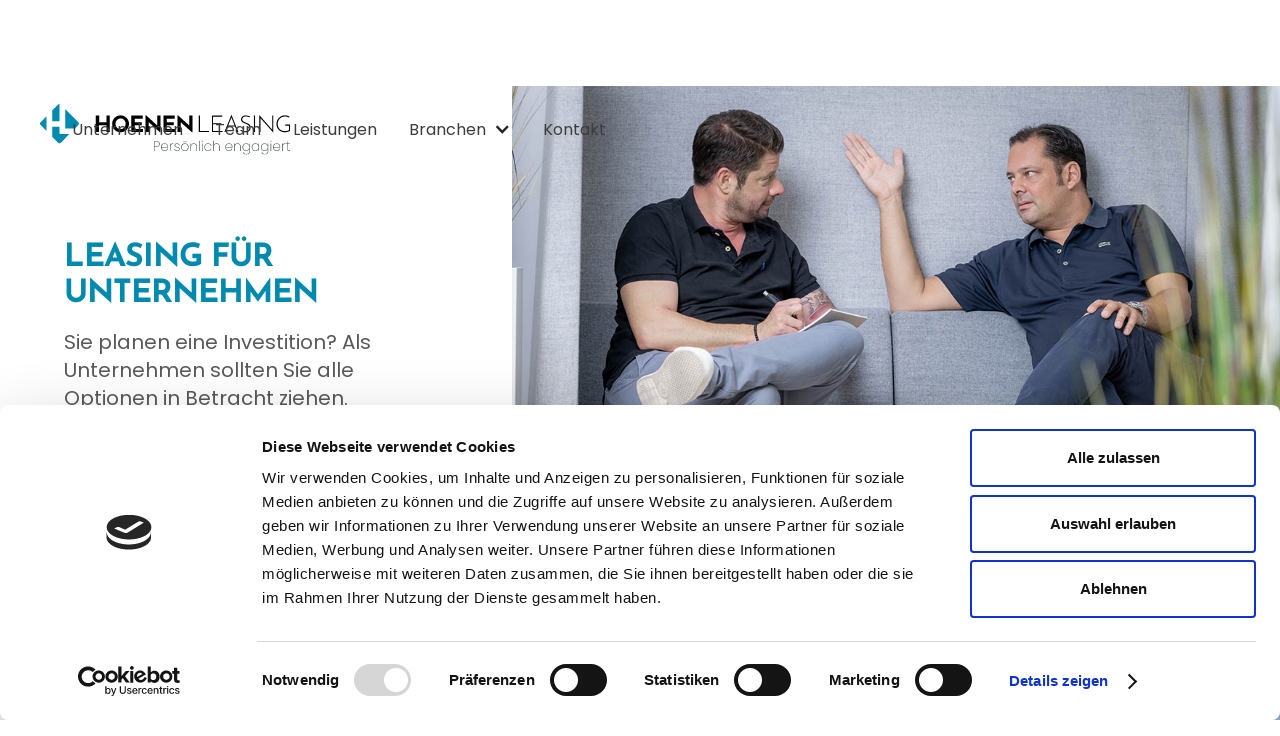

--- FILE ---
content_type: text/html; charset=utf-8
request_url: https://www.hoenen-leasing.de/
body_size: 10967
content:
<!DOCTYPE html><!-- Last Published: Mon Nov 03 2025 14:44:33 GMT+0000 (Coordinated Universal Time) --><html data-wf-domain="www.hoenen-leasing.de" data-wf-page="625810e23a80075506f62ea0" data-wf-site="622511930d11ddb503df5c2e" lang="de"><head><meta charset="utf-8"/><title>Hoenen Leasing | Finanzierung für jede Branche</title><meta content="Hoenen Leasing weiß, das hinter jeder Finanzierungsanfrage der Lebenstraum oder die Geschäftsvision eines Kunden steckt. Deshalb nehmen wir Leasing persönlich." name="description"/><meta content="Hoenen Leasing | Finanzierung für jede Branche" property="og:title"/><meta content="Hoenen Leasing weiß, das hinter jeder Finanzierungsanfrage der Lebenstraum oder die Geschäftsvision eines Kunden steckt. Deshalb nehmen wir Leasing persönlich." property="og:description"/><meta content="https://cdn.prod.website-files.com/622511930d11ddb503df5c2e/62909a3c5866843276c0ef1d_office.jpg" property="og:image"/><meta content="Hoenen Leasing | Finanzierung für jede Branche" property="twitter:title"/><meta content="Hoenen Leasing weiß, das hinter jeder Finanzierungsanfrage der Lebenstraum oder die Geschäftsvision eines Kunden steckt. Deshalb nehmen wir Leasing persönlich." property="twitter:description"/><meta content="https://cdn.prod.website-files.com/622511930d11ddb503df5c2e/62909a3c5866843276c0ef1d_office.jpg" property="twitter:image"/><meta property="og:type" content="website"/><meta content="summary_large_image" name="twitter:card"/><meta content="width=device-width, initial-scale=1" name="viewport"/><link href="https://cdn.prod.website-files.com/622511930d11ddb503df5c2e/css/hoenen.shared.0a226ee0b.min.css" rel="stylesheet" type="text/css"/><script type="text/javascript">!function(o,c){var n=c.documentElement,t=" w-mod-";n.className+=t+"js",("ontouchstart"in o||o.DocumentTouch&&c instanceof DocumentTouch)&&(n.className+=t+"touch")}(window,document);</script><link href="https://cdn.prod.website-files.com/622511930d11ddb503df5c2e/624c689e2752783a2b69cf49_favicon.png" rel="shortcut icon" type="image/x-icon"/><link href="https://cdn.prod.website-files.com/622511930d11ddb503df5c2e/624c68a1fa5e4abca955418f_webclip.png" rel="apple-touch-icon"/><!-- COOKIEBOT -->
<script id="Cookiebot" src="https://consent.cookiebot.com/uc.js" data-cbid="8878204a-4c88-4dd4-be7d-a6ee1e0d7165" data-blockingmode="auto" type="text/javascript"></script>
<!-- END OF COOKIEBOT -->

<!-- Google Tag Manager -->
<script>(function(w,d,s,l,i){w[l]=w[l]||[];w[l].push({'gtm.start':
new Date().getTime(),event:'gtm.js'});var f=d.getElementsByTagName(s)[0],
j=d.createElement(s),dl=l!='dataLayer'?'&l='+l:'';j.async=true;j.src=
'https://www.googletagmanager.com/gtm.js?id='+i+dl;f.parentNode.insertBefore(j,f);
})(window,document,'script','dataLayer','GTM-N4HNFMD');</script>
<!-- End Google Tag Manager -->

<!-- Facebook Domain verification -->
<meta name="facebook-domain-verification" content="6p48qyiuy0flhrrmc7ykt5hiijiz51" /><!-- [Attributes by Finsweet] CMS Slider -->
<script async src="https://cdn.jsdelivr.net/npm/@finsweet/attributes-cmsslider@1/cmsslider.js"></script><script type="text/javascript">window.__WEBFLOW_CURRENCY_SETTINGS = {"currencyCode":"USD","symbol":"$","decimal":".","fractionDigits":2,"group":",","template":"{{wf {\"path\":\"symbol\",\"type\":\"PlainText\"} }} {{wf {\"path\":\"amount\",\"type\":\"CommercePrice\"} }} {{wf {\"path\":\"currencyCode\",\"type\":\"PlainText\"} }}","hideDecimalForWholeNumbers":false};</script></head><body class="body"><div class="page-wrapper"><div data-w-id="35e9b338-12fc-a207-e181-ff3da95488dc" class="top-bar-wrapper hide"><div style="opacity:0" class="top-bar-padding"><div class="container-default w-container"><div class="top-bar-flex space-between"><div class="mg-right-16px"><div class="text-200 bold">Hier könnte eine Aktionsheadline stehen – Beispielsweise zu besonderen Angeboten.</div></div><div data-w-id="35e9b338-12fc-a207-e181-ff3da95488e8" class="line-square-icon top-bar-close-icon"></div></div></div></div></div><div class="navspacer"></div><div data-animation="default" class="header-wrapper bg-secondary-3 w-nav" data-easing2="ease" data-easing="ease" data-collapse="medium" data-w-id="a46a1f00-b5da-015f-6bdb-cc52ee5a0146" role="banner" data-no-scroll="1" data-duration="400"><div class="header-content-wrapper"><a href="/" aria-current="page" class="header-logo-link w-nav-brand w--current"><img src="https://cdn.prod.website-files.com/622511930d11ddb503df5c2e/6357ff19dea0f175e261cd68_hl_logo_horizontal_mit-claim_4c.svg" loading="eager" alt="HOENEN LEASING Logo" class="header-logo"/></a><div class="header-right-side"><nav role="navigation" class="header-nav-menu-wrapper w-nav-menu"><ul role="list" class="header-nav-menu-list"><li class="header-nav-list-item"><a href="/unternehmen" class="header-nav-link-new w-nav-link">Unternehmen</a></li><li class="header-nav-list-item"><a href="/team" class="header-nav-link-new w-nav-link">Team</a></li><li class="header-nav-list-item"><a href="/leistungen" class="header-nav-link-new w-nav-link">Leistungen</a></li><li class="header-nav-list-item"><div data-hover="true" data-delay="0" class="w-dropdown"><div class="dropdown-nav w-dropdown-toggle"><div class="div-block-5"><div class="header-nav-link-new">Branchen</div></div><div class="icon-2 w-icon-dropdown-toggle"></div></div><nav class="dropdown-list w-dropdown-list"><div class="w-dyn-list"><div role="list" class="grid-1-column w-dyn-items"><div role="listitem" class="collection-item w-dyn-item"><a href="/branchen/photovoltaikanlagen" class="dropdown-link-new w-inline-block"><div>Photovoltaikanlagen</div></a></div><div role="listitem" class="collection-item w-dyn-item"><a href="/branchen/ihr-projekt" class="dropdown-link-new w-inline-block"><div>Individuelle Anfrage</div></a></div><div role="listitem" class="collection-item w-dyn-item"><a href="/branchen/medizin" class="dropdown-link-new w-inline-block"><div>Medizin</div></a></div><div role="listitem" class="collection-item w-dyn-item"><a href="/branchen/soziale-einrichtungen" class="dropdown-link-new w-inline-block"><div>Soziale Einrichtungen</div></a></div><div role="listitem" class="collection-item w-dyn-item"><a href="/branchen/gerustbau" class="dropdown-link-new w-inline-block"><div>Gerüstbau</div></a></div><div role="listitem" class="collection-item w-dyn-item"><a href="/branchen/office" class="dropdown-link-new w-inline-block"><div>Office</div></a></div><div role="listitem" class="collection-item w-dyn-item"><a href="/branchen/gastro" class="dropdown-link-new w-inline-block"><div>Gastro</div></a></div><div role="listitem" class="collection-item w-dyn-item"><a href="/branchen/gym" class="dropdown-link-new w-inline-block"><div>Gym</div></a></div><div role="listitem" class="collection-item w-dyn-item"><a href="/branchen/bau" class="dropdown-link-new w-inline-block"><div>Bau</div></a></div></div></div></nav></div></li><li class="header-nav-list-item"><a href="#Kontakt" class="header-nav-link-new w-nav-link">Kontakt</a></li></ul></nav><div class="hamburger-menu-wrapper w-nav-button"><div class="hamburger-menu-bar top"></div><div class="hamburger-menu-bar bottom"></div></div></div></div></div><div fs-cmsslider-element="list" class="input-for-slider w-dyn-list"><div role="list" class="w-dyn-items"><div role="listitem" class="w-dyn-item"><div class="w-layout-grid grid introgrid"><div id="w-node-_7794c21f-9b89-22ac-345a-8501bb2d1234-06f62ea0" class="hero-intro"><h1 class="heading-3">Leasing für Unternehmen</h1><p class="mg-bottom-48px">Sie planen eine Investition? Als Unternehmen sollten Sie alle Optionen in Betracht ziehen. Kontaktieren Sie uns, für ein kostenloses Leasingangebot.</p><div class="buttons-row"><a href="#intro" class="btn-primary button-row sliderbutton w-button">Mehr erfahren</a><a href="#" class="link-wrapper text-200 medium hide w-inline-block"><div class="link-text">Learn More</div><div class="line-square-icon link-icon-right"></div></a></div></div><div id="w-node-_7794c21f-9b89-22ac-345a-8501bb2d1243-06f62ea0" class="div-block-4"><img loading="eager" alt="Sie planen eine Investition? Als Unternehmen sollten Sie alle Optionen in Betracht ziehen. Kontaktieren Sie uns, für ein kostenloses Leasingangebot." src="https://cdn.prod.website-files.com/622511930d11dd10b2df5c5b/65620c5fd651dd4c6870da54_Motive_0379_web.jpg" sizes="(max-width: 479px) 100vw, (max-width: 767px) 97vw, 100vw" srcset="https://cdn.prod.website-files.com/622511930d11dd10b2df5c5b/65620c5fd651dd4c6870da54_Motive_0379_web-p-500.jpg 500w, https://cdn.prod.website-files.com/622511930d11dd10b2df5c5b/65620c5fd651dd4c6870da54_Motive_0379_web-p-800.jpg 800w, https://cdn.prod.website-files.com/622511930d11dd10b2df5c5b/65620c5fd651dd4c6870da54_Motive_0379_web-p-1080.jpg 1080w, https://cdn.prod.website-files.com/622511930d11dd10b2df5c5b/65620c5fd651dd4c6870da54_Motive_0379_web.jpg 1200w" class="border-radius-24px absolute-heropic"/><div class="infowrapper infomargin-bot"><div class="info-cta-wrapper"><div data-w-id="7794c21f-9b89-22ac-345a-8501bb2d1247" class="infoicon-copy"><strong>i</strong></div><div class="info-cta" data-w-id="7794c21f-9b89-22ac-345a-8501bb2d124a" data-animation-type="lottie" data-src="https://cdn.prod.website-files.com/622511930d11ddb503df5c2e/6263ff4d76c2fc52b488f7ed_lottieflow-cta-05-1-ffffff-easey.json" data-loop="1" data-direction="1" data-autoplay="1" data-is-ix2-target="0" data-renderer="svg" data-default-duration="0.84" data-duration="2"></div></div><div class="card image-bottom-left-copy"><div class="infocard w-richtext"><p>Wir wollen immer besser sein als der Wettbewerb.</p></div></div></div></div></div></div><div role="listitem" class="w-dyn-item"><div class="w-layout-grid grid introgrid"><div id="w-node-_7794c21f-9b89-22ac-345a-8501bb2d1234-06f62ea0" class="hero-intro"><h1 class="heading-3">Wir wollen Sie für die Zukunft stärken.</h1><p class="mg-bottom-48px">Investieren Sie mit Leasing in erneuerbare Energien und machen Sie sich unabhängig.</p><div class="buttons-row"><a href="#intro" class="btn-primary button-row sliderbutton w-button">Mehr erfahren</a><a href="#" class="link-wrapper text-200 medium hide w-inline-block"><div class="link-text">Learn More</div><div class="line-square-icon link-icon-right"></div></a></div></div><div id="w-node-_7794c21f-9b89-22ac-345a-8501bb2d1243-06f62ea0" class="div-block-4"><img loading="eager" alt="Investieren Sie mit Leasing in erneuerbare Energien und machen Sie sich unabhängig." src="https://cdn.prod.website-files.com/622511930d11dd10b2df5c5b/6380d8bb14027ae17b4a30b4_AdobeStock_366930396_reduziert.jpg" sizes="(max-width: 479px) 100vw, (max-width: 767px) 97vw, 100vw" srcset="https://cdn.prod.website-files.com/622511930d11dd10b2df5c5b/6380d8bb14027ae17b4a30b4_AdobeStock_366930396_reduziert-p-500.jpg 500w, https://cdn.prod.website-files.com/622511930d11dd10b2df5c5b/6380d8bb14027ae17b4a30b4_AdobeStock_366930396_reduziert-p-800.jpg 800w, https://cdn.prod.website-files.com/622511930d11dd10b2df5c5b/6380d8bb14027ae17b4a30b4_AdobeStock_366930396_reduziert-p-1080.jpg 1080w, https://cdn.prod.website-files.com/622511930d11dd10b2df5c5b/6380d8bb14027ae17b4a30b4_AdobeStock_366930396_reduziert.jpg 1200w" class="border-radius-24px absolute-heropic"/><div class="infowrapper infomargin-bot"><div class="info-cta-wrapper"><div data-w-id="7794c21f-9b89-22ac-345a-8501bb2d1247" class="infoicon-copy"><strong>i</strong></div><div class="info-cta" data-w-id="7794c21f-9b89-22ac-345a-8501bb2d124a" data-animation-type="lottie" data-src="https://cdn.prod.website-files.com/622511930d11ddb503df5c2e/6263ff4d76c2fc52b488f7ed_lottieflow-cta-05-1-ffffff-easey.json" data-loop="1" data-direction="1" data-autoplay="1" data-is-ix2-target="0" data-renderer="svg" data-default-duration="0.84" data-duration="2"></div></div><div class="card image-bottom-left-copy"><div class="infocard w-richtext"><p>Wir ermitteln für Sie das beste Angebot am Markt.</p></div></div></div></div></div></div><div role="listitem" class="w-dyn-item"><div class="w-layout-grid grid introgrid"><div id="w-node-_7794c21f-9b89-22ac-345a-8501bb2d1234-06f62ea0" class="hero-intro"><h1 class="heading-3">Wir nehmen Leasing persönlich</h1><p class="mg-bottom-48px">Wir wollen, dass es für Sie aufwärts geht.</p><div class="buttons-row"><a href="#intro" class="btn-primary button-row sliderbutton w-button">Mehr erfahren</a><a href="#" class="link-wrapper text-200 medium hide w-inline-block"><div class="link-text">Learn More</div><div class="line-square-icon link-icon-right"></div></a></div></div><div id="w-node-_7794c21f-9b89-22ac-345a-8501bb2d1243-06f62ea0" class="div-block-4"><img loading="eager" alt="Wir wollen, dass es für Sie aufwärts geht." src="https://cdn.prod.website-files.com/622511930d11dd10b2df5c5b/632448a01311e873f8c585da_L1130602_komprimiert.jpg" sizes="(max-width: 479px) 100vw, (max-width: 767px) 97vw, 100vw" srcset="https://cdn.prod.website-files.com/622511930d11dd10b2df5c5b/632448a01311e873f8c585da_L1130602_komprimiert-p-500.jpg 500w, https://cdn.prod.website-files.com/622511930d11dd10b2df5c5b/632448a01311e873f8c585da_L1130602_komprimiert-p-800.jpg 800w, https://cdn.prod.website-files.com/622511930d11dd10b2df5c5b/632448a01311e873f8c585da_L1130602_komprimiert-p-1080.jpg 1080w, https://cdn.prod.website-files.com/622511930d11dd10b2df5c5b/632448a01311e873f8c585da_L1130602_komprimiert.jpg 1200w" class="border-radius-24px absolute-heropic"/><div class="infowrapper infomargin-bot"><div class="info-cta-wrapper"><div data-w-id="7794c21f-9b89-22ac-345a-8501bb2d1247" class="infoicon-copy"><strong>i</strong></div><div class="info-cta" data-w-id="7794c21f-9b89-22ac-345a-8501bb2d124a" data-animation-type="lottie" data-src="https://cdn.prod.website-files.com/622511930d11ddb503df5c2e/6263ff4d76c2fc52b488f7ed_lottieflow-cta-05-1-ffffff-easey.json" data-loop="1" data-direction="1" data-autoplay="1" data-is-ix2-target="0" data-renderer="svg" data-default-duration="0.84" data-duration="2"></div></div><div class="card image-bottom-left-copy"><div class="infocard w-richtext"><p>Sven Matthes vor Ort bei seinem Kunden und Partner Gerüstbau M&amp;N Jakesevic.</p></div></div></div></div></div></div><div role="listitem" class="w-dyn-item"><div class="w-layout-grid grid introgrid"><div id="w-node-_7794c21f-9b89-22ac-345a-8501bb2d1234-06f62ea0" class="hero-intro"><h1 class="heading-3">Wir nehmen Leasing persönlich</h1><p class="mg-bottom-48px">Die Ausstattung sagt viel über die Einstellung.</p><div class="buttons-row"><a href="#intro" class="btn-primary button-row sliderbutton w-button">Mehr erfahren</a><a href="#" class="link-wrapper text-200 medium hide w-inline-block"><div class="link-text">Learn More</div><div class="line-square-icon link-icon-right"></div></a></div></div><div id="w-node-_7794c21f-9b89-22ac-345a-8501bb2d1243-06f62ea0" class="div-block-4"><img loading="eager" alt="Die Ausstattung sagt viel über die Einstellung." src="https://cdn.prod.website-files.com/622511930d11dd10b2df5c5b/628cce116b9146487ebc1a6d_office.jpg" sizes="(max-width: 479px) 100vw, (max-width: 767px) 97vw, 100vw" srcset="https://cdn.prod.website-files.com/622511930d11dd10b2df5c5b/628cce116b9146487ebc1a6d_office-p-500.jpeg 500w, https://cdn.prod.website-files.com/622511930d11dd10b2df5c5b/628cce116b9146487ebc1a6d_office-p-800.jpeg 800w, https://cdn.prod.website-files.com/622511930d11dd10b2df5c5b/628cce116b9146487ebc1a6d_office-p-1080.jpeg 1080w, https://cdn.prod.website-files.com/622511930d11dd10b2df5c5b/628cce116b9146487ebc1a6d_office-p-1600.jpeg 1600w, https://cdn.prod.website-files.com/622511930d11dd10b2df5c5b/628cce116b9146487ebc1a6d_office.jpg 1920w" class="border-radius-24px absolute-heropic"/><div class="infowrapper infomargin-bot"><div class="info-cta-wrapper"><div data-w-id="7794c21f-9b89-22ac-345a-8501bb2d1247" class="infoicon-copy"><strong>i</strong></div><div class="info-cta" data-w-id="7794c21f-9b89-22ac-345a-8501bb2d124a" data-animation-type="lottie" data-src="https://cdn.prod.website-files.com/622511930d11ddb503df5c2e/6263ff4d76c2fc52b488f7ed_lottieflow-cta-05-1-ffffff-easey.json" data-loop="1" data-direction="1" data-autoplay="1" data-is-ix2-target="0" data-renderer="svg" data-default-duration="0.84" data-duration="2"></div></div><div class="card image-bottom-left-copy"><div class="infocard w-richtext"><p>Stefan Hoenen im Gespräch mit seinem Kunden Sascha Siegmund von der UNITE+ IT Services GmbH.</p></div></div></div></div></div></div><div role="listitem" class="w-dyn-item"><div class="w-layout-grid grid introgrid"><div id="w-node-_7794c21f-9b89-22ac-345a-8501bb2d1234-06f62ea0" class="hero-intro"><h1 class="heading-3">Wir nehmen Leasing persönlich</h1><p class="mg-bottom-48px">Wir sind die Schrittmacher für Fitmacher.</p><div class="buttons-row"><a href="#intro" class="btn-primary button-row sliderbutton w-button">Mehr erfahren</a><a href="#" class="link-wrapper text-200 medium hide w-inline-block"><div class="link-text">Learn More</div><div class="line-square-icon link-icon-right"></div></a></div></div><div id="w-node-_7794c21f-9b89-22ac-345a-8501bb2d1243-06f62ea0" class="div-block-4"><img loading="eager" alt="Wir sind die Schrittmacher für Fitmacher." src="https://cdn.prod.website-files.com/622511930d11dd10b2df5c5b/6271013efd5e5483ec5ef3f2_fitness-hero.jpg" sizes="(max-width: 479px) 100vw, (max-width: 767px) 97vw, 100vw" srcset="https://cdn.prod.website-files.com/622511930d11dd10b2df5c5b/6271013efd5e5483ec5ef3f2_fitness-hero-p-500.jpeg 500w, https://cdn.prod.website-files.com/622511930d11dd10b2df5c5b/6271013efd5e5483ec5ef3f2_fitness-hero-p-800.jpeg 800w, https://cdn.prod.website-files.com/622511930d11dd10b2df5c5b/6271013efd5e5483ec5ef3f2_fitness-hero-p-1080.jpeg 1080w, https://cdn.prod.website-files.com/622511930d11dd10b2df5c5b/6271013efd5e5483ec5ef3f2_fitness-hero.jpg 1920w" class="border-radius-24px absolute-heropic"/><div class="infowrapper infomargin-bot"><div class="info-cta-wrapper"><div data-w-id="7794c21f-9b89-22ac-345a-8501bb2d1247" class="infoicon-copy"><strong>i</strong></div><div class="info-cta" data-w-id="7794c21f-9b89-22ac-345a-8501bb2d124a" data-animation-type="lottie" data-src="https://cdn.prod.website-files.com/622511930d11ddb503df5c2e/6263ff4d76c2fc52b488f7ed_lottieflow-cta-05-1-ffffff-easey.json" data-loop="1" data-direction="1" data-autoplay="1" data-is-ix2-target="0" data-renderer="svg" data-default-duration="0.84" data-duration="2"></div></div><div class="card image-bottom-left-copy"><div class="infocard w-richtext"><p>Stefan Hoenen zu Besuch bei der DK Fitness und Wellness Loft GmbH mit Peter Kluth (Geschäftsführer) im Studio in Mechernich.</p></div></div></div></div></div></div></div></div><div class="section homehero"><div data-delay="4000" data-animation="cross" class="slider w-slider" data-autoplay="false" data-easing="ease-in-out" data-hide-arrows="false" data-disable-swipe="false" data-autoplay-limit="0" data-nav-spacing="3" data-duration="500" data-infinite="true" fs-cmsslider-element="slider"><div class="mask-2 w-slider-mask"><div class="slide-2 w-slide"><div class="w-layout-grid grid introgrid"><div id="w-node-_199fb0d7-9ce4-e023-da84-6fdf37e23c86-06f62ea0" class="hero-intro"><h1 class="heading-3 maximumletters">Wir nehmen Leasing persönlich</h1><p class="mg-bottom-48px">Wie weit man kommt, ist eine Frage der Haltung - ob auf dem Golfplatz oder im Geschäftsleben. Deshalb nehmen wir Leasing persönlich.</p><div class="buttons-row"><a href="#intro" class="btn-primary button-row sliderbutton w-button">Mehr erfahren</a><a href="#" class="link-wrapper text-200 medium hide w-inline-block"><div class="link-text">Learn More</div><div class="line-square-icon link-icon-right"></div></a></div></div><div id="w-node-_46a46305-3d4e-2344-b7d0-bc55e294bcc4-06f62ea0" class="div-block-4"><img src="https://cdn.prod.website-files.com/622511930d11ddb503df5c2e/6263eca43d9fc577f219e1a8_hero.jpg" loading="eager" sizes="(max-width: 479px) 100vw, (max-width: 767px) 97vw, 100vw" srcset="https://cdn.prod.website-files.com/622511930d11ddb503df5c2e/6263eca43d9fc577f219e1a8_hero-p-500.jpeg 500w, https://cdn.prod.website-files.com/622511930d11ddb503df5c2e/6263eca43d9fc577f219e1a8_hero-p-800.jpeg 800w, https://cdn.prod.website-files.com/622511930d11ddb503df5c2e/6263eca43d9fc577f219e1a8_hero-p-1080.jpeg 1080w, https://cdn.prod.website-files.com/622511930d11ddb503df5c2e/6263eca43d9fc577f219e1a8_hero-p-1600.jpeg 1600w, https://cdn.prod.website-files.com/622511930d11ddb503df5c2e/6263eca43d9fc577f219e1a8_hero.jpg 1920w" alt="" class="border-radius-24px absolute-heropic"/><div class="infowrapper infomargin-bot"><div class="info-cta-wrapper"><div class="infoicon-copy"><strong class="bold-text-2">i</strong></div></div><div class="card image-bottom-left-copy"><div class="infocard w-richtext"><p>Hoenen Leasing unterstützt die <em>Kölner Golfwoche</em> nicht nur als Partner, natürlich ist Stefan Hoenen persönlich auch beim Turnier mit von der Partie.</p></div></div></div></div></div></div></div><div class="left-arrow hide-desktop w-slider-arrow-left"><div class="icon-3 w-icon-slider-left"></div></div><div class="left-arrow hide-desktop w-slider-arrow-right"><div class="icon-3 w-icon-slider-right"></div></div><div data-w-id="0bfa0420-1d45-0194-53b4-e73b5be7cfb0" style="opacity:0" class="slide-nav w-slider-nav"></div></div><div class="bg-neutral-200 mg-13"></div></div><div id="intro" class="section"><div class="container-default w-container"><div class="position-relative---z-index-2"><div class="accentheader">Unser Grundsatz:</div><h2 class="heading">Persönlich Engagiert</h2><div class="divider _40"></div><p class="mg-bottom-24px">Hoenen Leasing weiß, dass hinter jeder Finanzierungsanfrage der Lebenstraum oder die Geschäftsvision eines Kunden steckt. Deshalb nehmen wir Leasing persönlich. </p><p>Sie wollen sich vergrößern oder verbessern, eine Chance nutzen oder eine Marktlücke füllen? Dann ist Hoenen Leasing Ihr Partner. Denn Unternehmergeist ist das, was auch uns antreibt. Wir sind gespannt auf Ihr Projekt und würden uns freuen, Sie bei der Finanzierung zu unterstützen.</p></div></div></div><div class="section position-relative"><div class="container-default w-container"><div><div class="w-dyn-list"><div role="list" class="branchen w-dyn-items"><div id="w-node-dd49da3c-bc22-ad16-9096-892478b45471-78b4546c" role="listitem" class="w-dyn-item"><a data-w-id="dd49da3c-bc22-ad16-9096-892478b45472" href="/branchen/photovoltaikanlagen" class="link-block w-inline-block"><div class="div-block-2"><div style="background-image:url(&quot;https://cdn.prod.website-files.com/622511930d11dd10b2df5c5b/6380d8bb14027ae17b4a30b4_AdobeStock_366930396_reduziert.jpg&quot;)" class="div-block-3"></div></div><div class="branchen-headr">Photovoltaikanlagen</div></a></div><div id="w-node-dd49da3c-bc22-ad16-9096-892478b45471-78b4546c" role="listitem" class="w-dyn-item"><a data-w-id="dd49da3c-bc22-ad16-9096-892478b45472" href="/branchen/medizin" class="link-block w-inline-block"><div class="div-block-2"><div style="background-image:url(&quot;https://cdn.prod.website-files.com/622511930d11dd10b2df5c5b/62d693a0c51d62162baaaa76_Hoenen-Leasing-Branche-Medizin.jpg&quot;)" class="div-block-3"></div></div><div class="branchen-headr">Medizin</div></a></div><div id="w-node-dd49da3c-bc22-ad16-9096-892478b45471-78b4546c" role="listitem" class="w-dyn-item"><a data-w-id="dd49da3c-bc22-ad16-9096-892478b45472" href="/branchen/soziale-einrichtungen" class="link-block w-inline-block"><div class="div-block-2"><div style="background-image:url(&quot;https://cdn.prod.website-files.com/622511930d11dd10b2df5c5b/62d692b1e8a8e3def01638a1_Hoenen-Leasing-Branche-Soziale-Einrichtungen.jpg&quot;)" class="div-block-3"></div></div><div class="branchen-headr">Soziale Einrichtungen</div></a></div><div id="w-node-dd49da3c-bc22-ad16-9096-892478b45471-78b4546c" role="listitem" class="w-dyn-item"><a data-w-id="dd49da3c-bc22-ad16-9096-892478b45472" href="/branchen/gerustbau" class="link-block w-inline-block"><div class="div-block-2"><div style="background-image:url(&quot;https://cdn.prod.website-files.com/622511930d11dd10b2df5c5b/62711fbb1c293704526fbcd6_geruestbau-thumb.jpg&quot;)" class="div-block-3"></div></div><div class="branchen-headr">Gerüstbau</div></a></div><div id="w-node-dd49da3c-bc22-ad16-9096-892478b45471-78b4546c" role="listitem" class="w-dyn-item"><a data-w-id="dd49da3c-bc22-ad16-9096-892478b45472" href="/branchen/office" class="link-block w-inline-block"><div class="div-block-2"><div style="background-image:url(&quot;https://cdn.prod.website-files.com/622511930d11dd10b2df5c5b/62a8559e53712062a48c45cb_office-thumb.jpg&quot;)" class="div-block-3"></div></div><div class="branchen-headr">Office</div></a></div><div id="w-node-dd49da3c-bc22-ad16-9096-892478b45471-78b4546c" role="listitem" class="w-dyn-item"><a data-w-id="dd49da3c-bc22-ad16-9096-892478b45472" href="/branchen/gastro" class="link-block w-inline-block"><div class="div-block-2"><div style="background-image:url(&quot;https://cdn.prod.website-files.com/622511930d11dd10b2df5c5b/624c61dac67e7a4ff01068fa_gastro.jpg&quot;)" class="div-block-3"></div></div><div class="branchen-headr">Gastro</div></a></div><div id="w-node-dd49da3c-bc22-ad16-9096-892478b45471-78b4546c" role="listitem" class="w-dyn-item"><a data-w-id="dd49da3c-bc22-ad16-9096-892478b45472" href="/branchen/gym" class="link-block w-inline-block"><div class="div-block-2"><div style="background-image:url(&quot;https://cdn.prod.website-files.com/622511930d11dd10b2df5c5b/62d68e0d9465281ed1c64c16_Hoenen%20Leasing2661-1080_1080.jpg&quot;)" class="div-block-3"></div></div><div class="branchen-headr">Gym</div></a></div><div id="w-node-dd49da3c-bc22-ad16-9096-892478b45471-78b4546c" role="listitem" class="w-dyn-item"><a data-w-id="dd49da3c-bc22-ad16-9096-892478b45472" href="/branchen/bau" class="link-block w-inline-block"><div class="div-block-2"><div style="background-image:url(&quot;https://cdn.prod.website-files.com/622511930d11dd10b2df5c5b/624c6214167a576001991076_bau.jpg&quot;)" class="div-block-3"></div></div><div class="branchen-headr">Bau</div></a></div></div></div></div></div></div><div id="Blog" class="section smallpadding"><div class="container-default w-container"><div class="cta-card bg-accent-1"><div class="karo white"></div><div class="karo smol white"></div><div class="collection-list-wrapper w-dyn-list"><div role="list" class="w-dyn-items"><div role="listitem" class="w-dyn-item"><div class="w-layout-grid grid-2-columns cta"><img alt="Next Gen Banking Experience - Company X Webflow Template" loading="eager" id="w-node-_16215caa-e662-ec26-06ce-6c0a2bc75d14-06f62ea0" src="https://cdn.prod.website-files.com/622511930d11dd10b2df5c5b/65620e180c279043683388ff_Motive_0402_web_3.0.jpg" class="border-radius-24px blogthumb"/><div id="w-node-_8ea5a217-7ef9-0954-259e-e66d6208f2f4-06f62ea0"><h2 data-w-id="8ea5a217-7ef9-0954-259e-e66d6208f2f5" style="-webkit-transform:translate3d(0, 10%, 0) scale3d(1, 1, 1) rotateX(0) rotateY(0) rotateZ(0) skew(0, 0);-moz-transform:translate3d(0, 10%, 0) scale3d(1, 1, 1) rotateX(0) rotateY(0) rotateZ(0) skew(0, 0);-ms-transform:translate3d(0, 10%, 0) scale3d(1, 1, 1) rotateX(0) rotateY(0) rotateZ(0) skew(0, 0);transform:translate3d(0, 10%, 0) scale3d(1, 1, 1) rotateX(0) rotateY(0) rotateZ(0) skew(0, 0);opacity:0" class="color-neutral-100">Vertriebler:in (m/w/d) gesucht! Werde Teil der Hoenen Leasing Crew.</h2><div class="divider _40 white"></div><p class="mg-bottom-32px color-white">Wir, die Hoenen Leasing GmbH sind ein expandierender Leasing- und Finanzierungsmakler, der auf den mittelständigen Markt spezialisiert ist. Zur Ergänzung unseres Teams suchen wir persönlich engagierte Mitarbeiter:innen im Bereich Vertrieb und Neukundenkaquise (m/w/d).</p><a href="/blog/vertriebler-in-m-w-d-gesucht" class="btn-primary w-button">Weiterlesen</a></div></div></div></div></div><div class="collection-list-wrapper-2 w-dyn-list"><div role="list" class="collection-list-3 w-dyn-items"><div role="listitem" class="w-dyn-item"><div class="w-layout-grid grid-2-columns singles"><img alt="Next Gen Banking Experience - Company X Webflow Template" loading="eager" src="https://cdn.prod.website-files.com/622511930d11dd10b2df5c5b/62710ac2154a0d84e1c30647_fitness_blog.jpg" sizes="(max-width: 479px) 79vw, (max-width: 767px) 82vw, (max-width: 991px) 80vw, (max-width: 1439px) 24vw, 265.34375px" srcset="https://cdn.prod.website-files.com/622511930d11dd10b2df5c5b/62710ac2154a0d84e1c30647_fitness_blog-p-500.jpeg 500w, https://cdn.prod.website-files.com/622511930d11dd10b2df5c5b/62710ac2154a0d84e1c30647_fitness_blog-p-800.jpeg 800w, https://cdn.prod.website-files.com/622511930d11dd10b2df5c5b/62710ac2154a0d84e1c30647_fitness_blog-p-1080.jpeg 1080w, https://cdn.prod.website-files.com/622511930d11dd10b2df5c5b/62710ac2154a0d84e1c30647_fitness_blog.jpg 1920w" class="border-radius-24px blogthumb mini"/><div id="w-node-_9b2864ce-46ac-20cc-1853-cf7a42584d32-06f62ea0" class="aufteiler"><h2 data-w-id="9b2864ce-46ac-20cc-1853-cf7a42584d33" style="-webkit-transform:translate3d(0, 10%, 0) scale3d(1, 1, 1) rotateX(0) rotateY(0) rotateZ(0) skew(0, 0);-moz-transform:translate3d(0, 10%, 0) scale3d(1, 1, 1) rotateX(0) rotateY(0) rotateZ(0) skew(0, 0);-ms-transform:translate3d(0, 10%, 0) scale3d(1, 1, 1) rotateX(0) rotateY(0) rotateZ(0) skew(0, 0);transform:translate3d(0, 10%, 0) scale3d(1, 1, 1) rotateX(0) rotateY(0) rotateZ(0) skew(0, 0);opacity:0" class="color-neutral-100 minihead">Fitness-Studios leasen</h2><div class="divider _40 white"></div><p class="mg-bottom-32px color-white minitext">Beste Aussichten auf das Verhältnis von Top-Kunden und Liquidität. Wer heute ein Fitness-Studio oder auch eine Physio- &amp; Reha-Einrichtung betreibt, agiert in einem Markt, der meistens unter hohem Konkurrenzdruck steht.</p><a href="/blog/fitness-studios-leasen-beste-aussichten-auf-das-verhaltnis-von-top-kunden-und-liquiditat" class="btn-primary w-button">Weiterlesen</a></div></div></div><div role="listitem" class="w-dyn-item"><div class="w-layout-grid grid-2-columns singles"><img alt="Next Gen Banking Experience - Company X Webflow Template" loading="eager" src="https://cdn.prod.website-files.com/622511930d11dd10b2df5c5b/626265ac24e9ef89ef000ab9_golf.jpg" sizes="(max-width: 479px) 79vw, (max-width: 767px) 82vw, (max-width: 991px) 80vw, (max-width: 1439px) 24vw, 265.34375px" srcset="https://cdn.prod.website-files.com/622511930d11dd10b2df5c5b/626265ac24e9ef89ef000ab9_golf-p-500.jpeg 500w, https://cdn.prod.website-files.com/622511930d11dd10b2df5c5b/626265ac24e9ef89ef000ab9_golf-p-800.jpeg 800w, https://cdn.prod.website-files.com/622511930d11dd10b2df5c5b/626265ac24e9ef89ef000ab9_golf-p-1080.jpeg 1080w, https://cdn.prod.website-files.com/622511930d11dd10b2df5c5b/626265ac24e9ef89ef000ab9_golf-p-1600.jpeg 1600w, https://cdn.prod.website-files.com/622511930d11dd10b2df5c5b/626265ac24e9ef89ef000ab9_golf.jpg 1920w" class="border-radius-24px blogthumb mini"/><div id="w-node-_9b2864ce-46ac-20cc-1853-cf7a42584d32-06f62ea0" class="aufteiler"><h2 data-w-id="9b2864ce-46ac-20cc-1853-cf7a42584d33" style="-webkit-transform:translate3d(0, 10%, 0) scale3d(1, 1, 1) rotateX(0) rotateY(0) rotateZ(0) skew(0, 0);-moz-transform:translate3d(0, 10%, 0) scale3d(1, 1, 1) rotateX(0) rotateY(0) rotateZ(0) skew(0, 0);-ms-transform:translate3d(0, 10%, 0) scale3d(1, 1, 1) rotateX(0) rotateY(0) rotateZ(0) skew(0, 0);transform:translate3d(0, 10%, 0) scale3d(1, 1, 1) rotateX(0) rotateY(0) rotateZ(0) skew(0, 0);opacity:0" class="color-neutral-100 minihead">Wie weit man kommt, ist eine Frage der Haltung – Kölner Golfwoche</h2><div class="divider _40 white"></div><p class="mg-bottom-32px color-white minitext">Ob auf dem Golfplatz oder im Geschäftsleben – Erfolg ist eine Frage der Haltung. Deshalb nehmen wir Leasing persönlich. Denn wir finden, dass jeder der Ziele, Ideen und Träume hat, eine bestmögliche Finanzierung verdient.</p><a href="/blog/wie-weit-man-kommt-ist-eine-frage-der-haltung" class="btn-primary w-button">Weiterlesen</a></div></div></div><div role="listitem" class="w-dyn-item"><div class="w-layout-grid grid-2-columns singles"><img alt="Next Gen Banking Experience - Company X Webflow Template" loading="eager" src="https://cdn.prod.website-files.com/622511930d11dd10b2df5c5b/62710a63f8a39706589ad425_hoenen-interview.jpg" sizes="(max-width: 479px) 79vw, (max-width: 767px) 82vw, (max-width: 991px) 80vw, (max-width: 1439px) 24vw, 265.34375px" srcset="https://cdn.prod.website-files.com/622511930d11dd10b2df5c5b/62710a63f8a39706589ad425_hoenen-interview-p-500.jpeg 500w, https://cdn.prod.website-files.com/622511930d11dd10b2df5c5b/62710a63f8a39706589ad425_hoenen-interview-p-800.jpeg 800w, https://cdn.prod.website-files.com/622511930d11dd10b2df5c5b/62710a63f8a39706589ad425_hoenen-interview-p-1080.jpeg 1080w, https://cdn.prod.website-files.com/622511930d11dd10b2df5c5b/62710a63f8a39706589ad425_hoenen-interview.jpg 1920w" class="border-radius-24px blogthumb mini"/><div id="w-node-_9b2864ce-46ac-20cc-1853-cf7a42584d32-06f62ea0" class="aufteiler"><h2 data-w-id="9b2864ce-46ac-20cc-1853-cf7a42584d33" style="-webkit-transform:translate3d(0, 10%, 0) scale3d(1, 1, 1) rotateX(0) rotateY(0) rotateZ(0) skew(0, 0);-moz-transform:translate3d(0, 10%, 0) scale3d(1, 1, 1) rotateX(0) rotateY(0) rotateZ(0) skew(0, 0);-ms-transform:translate3d(0, 10%, 0) scale3d(1, 1, 1) rotateX(0) rotateY(0) rotateZ(0) skew(0, 0);transform:translate3d(0, 10%, 0) scale3d(1, 1, 1) rotateX(0) rotateY(0) rotateZ(0) skew(0, 0);opacity:0" class="color-neutral-100 minihead">Wie attraktiv ist Leasing heute – ein Interview mit Stefan Hoenen</h2><div class="divider _40 white"></div><p class="mg-bottom-32px color-white minitext">Das Leasing-Geschäft ist, wenn man Stefan Hoenen von Hoenen Leasing fragt, in allen Belangen ein etablierter Markt. Interessierte Leasingnehmer können jetzt ihren individuellen Leasingvergleich einholen. Einfach das Formular ausfüllen. Hoenen Leasing meldet sich umgehend.</p><a href="/blog/wie-attraktiv-ist-leasing-heute-ein-interview-mit-stefan-hoenen-von-hoenen-leasing" class="btn-primary w-button">Weiterlesen</a></div></div></div></div></div></div></div><div class="bg-neutral-200 mg-13"></div></div><div id="Partner-Freunde" class="section"><div class="container-default w-container"><div class="position-relative---z-index-2"><div class="accentheader">Persönlich engagiert:</div><h2 class="heading">Partner &amp; Freunde</h2><div class="divider _40"></div><p class="mg-bottom-24px">Wir sind stolz auf langjährige Partnerschaften und soziale Engagements.</p><div class="collection-list-wrapper-3 w-dyn-list"><div role="list" class="collection-list-4 w-dyn-items"><div role="listitem" class="w-dyn-item"><div class="partner-wrap"><img src="https://cdn.prod.website-files.com/622511930d11dd10b2df5c5b/62a85775326e9c184a94851c_1200px-FC_Viktoria_K%C3%B6ln_1904_Logo.svg.png" loading="lazy" alt="" sizes="(max-width: 479px) 49vw, (max-width: 767px) 150px, (max-width: 991px) 16vw, 150px" srcset="https://cdn.prod.website-files.com/622511930d11dd10b2df5c5b/62a85775326e9c184a94851c_1200px-FC_Viktoria_K%C3%B6ln_1904_Logo.svg-p-500.png 500w, https://cdn.prod.website-files.com/622511930d11dd10b2df5c5b/62a85775326e9c184a94851c_1200px-FC_Viktoria_K%C3%B6ln_1904_Logo.svg-p-800.png 800w, https://cdn.prod.website-files.com/622511930d11dd10b2df5c5b/62a85775326e9c184a94851c_1200px-FC_Viktoria_K%C3%B6ln_1904_Logo.svg-p-1080.png 1080w, https://cdn.prod.website-files.com/622511930d11dd10b2df5c5b/62a85775326e9c184a94851c_1200px-FC_Viktoria_K%C3%B6ln_1904_Logo.svg.png 1200w" class="partnerimg"/><div class="divider _40"></div><div class="branchen-headr">FC Viktoria Köln</div><div class="mg-top"><p class="centeredgraph">Bei Hoenen Leasing sind Visionäre an der richtigen Stelle. Deshalb unterstützt Stefan Hoenen den FC Viktoria Köln 1904 e.V. als PremiumPlus Sponsoring Partner.</p></div></div></div><div role="listitem" class="w-dyn-item"><div class="partner-wrap"><img src="https://cdn.prod.website-files.com/622511930d11dd10b2df5c5b/628243d4c3db67d9c2433664_logo-kgw_sharp_kombi_hoch-600-200x200.png" loading="lazy" alt="" class="partnerimg"/><div class="divider _40"></div><div class="branchen-headr">Kölner Golfwoche</div><div class="mg-top"><p class="centeredgraph">Hoenen Leasing unterstützt die Kölner Golfwoche nicht nur als Sponsor und Partner, natürlich ist Stefan Hoenen persönlich auch beim Turnier mit von der Partie.</p></div></div></div><div role="listitem" class="w-dyn-item"><div class="partner-wrap"><img src="https://cdn.prod.website-files.com/622511930d11dd10b2df5c5b/6282434fa6d9f016609cd8bb_Logo-KF-transparent-300x300.png" loading="lazy" alt="" class="partnerimg"/><div class="divider _40"></div><div class="branchen-headr">Kölsche Fründe e.V.</div><div class="mg-top"><p class="centeredgraph">Die Kölschen Fründe engagieren sich in kreativer und erfolgreicher Weise gemeinsam mit den Maltesern insbesondere für junge Menschen in Not.</p></div></div></div></div></div></div></div><div class="bg-neutral-200 mg-13"></div></div><div id="Kontakt" class="section"><div class="container-default w-container"><div class="position-relative---z-index-2"><h1 class="heading-4">Was können wir für Sie finanzieren?</h1><div class="divider _40"></div><p class="mg-bottom-24px">Wir sind gespannt auf Ihr Projekt. Fragen Sie jetzt unverbindlich eine Finanzierung an.</p><div class="w-form"><form id="wf-form-Kontaktformular" name="wf-form-Kontaktformular" data-name="Kontaktformular" method="get" class="form-cf4" data-wf-page-id="625810e23a80075506f62ea0" data-wf-element-id="ac54bafa-d9aa-06ed-8855-c8b282cedd81"><div class="form-subwrapper-cf4"><div class="form-column-cf4"><div class="form-field-wrapper-cf4"><img width="25" alt="" src="https://cdn.prod.website-files.com/622511930d11ddb503df5c2e/62580526239b7d0cf206ce1b_firma.svg"/><input class="text-field-cf4 w-input" maxlength="256" name="Firma" data-name="Firma" placeholder="Firma" type="text" id="Firma-3" required=""/></div><div class="form-field-wrapper-cf4"><img width="25" alt="" src="https://cdn.prod.website-files.com/622511930d11ddb503df5c2e/624c63157e7511340fc2a8b7_User.svg"/><input class="text-field-cf4 w-input" maxlength="256" name="Anrede" data-name="Anrede" placeholder="Anrede" type="text" id="Anrede" required=""/></div><div class="form-field-wrapper-cf4"><img width="25" alt="" src="https://cdn.prod.website-files.com/622511930d11ddb503df5c2e/624c63157e7511a4ecc2a8b8_Phone.svg"/><input class="text-field-cf4 w-input" maxlength="256" name="Name" data-name="Name" placeholder="Name" type="text" id="Name-6"/></div></div><div class="form-column-cf4"><div class="form-field-wrapper-cf4"><img width="25" alt="" src="https://cdn.prod.website-files.com/622511930d11ddb503df5c2e/624c63157e751134ebc2a8b9_Email.svg"/><input class="text-field-cf4 w-input" maxlength="256" name="Email" data-name="Email" placeholder="Email" type="email" id="Email-5" required=""/></div><div class="form-field-wrapper-cf4"><img width="25" alt="" src="https://cdn.prod.website-files.com/622511930d11ddb503df5c2e/624c63157e7511a4ecc2a8b8_Phone.svg"/><input class="text-field-cf4 w-input" maxlength="256" name="Telefon" data-name="Telefon" placeholder="Telefon" type="tel" id="Telefon" required=""/></div><div class="form-field-wrapper-cf4"><img width="25" alt="" src="https://cdn.prod.website-files.com/622511930d11ddb503df5c2e/6258053227e336130f0effe1_box.svg"/><input class="text-field-cf4 w-input" maxlength="256" name="Wunschobjekt" data-name="Wunschobjekt" placeholder="Wunschobjekt" type="text" id="Wunschobjekt"/></div></div><div class="form-column-cf4 right"><textarea id="Field-11" name="Field-11" maxlength="5000" data-name="Field 11" placeholder="Ihre Nachricht" class="text-field-cf4 big w-input"></textarea></div></div><input type="submit" data-wait="Einen Moment bitte..." class="conversion-button-01 w-button" value="Absenden"/></form><div class="success-message-cf4 w-form-done"><div>Vielen Dank für Ihre Nachricht!</div></div><div class="error-message-cf4 w-form-fail"><div>Ein Fehler ist aufgetreten. <br/>Bitte versuchen Sie es noch einmal oder wenden Sie sich direkt an <em>info@hoenen-leasing.de</em></div></div></div></div></div></div><footer class="footer-wrapper"><div class="container-default w-container"><div class="footer-top"><div class="w-layout-grid grid-footer-3-columns"><div id="w-node-b68cc5f5-2529-68b0-9b1c-842ff8e46da5-f8e46da1" data-w-id="b68cc5f5-2529-68b0-9b1c-842ff8e46da5"><a href="/" aria-current="page" class="footer-logo-wrapper w-inline-block w--current"><img src="https://cdn.prod.website-files.com/622511930d11ddb503df5c2e/622519030d11dd2bb2df95f7_hl_logo_horizontal_4c_light.svg" loading="eager" alt="Logo - Company X Webflow Template" class="footer-logo"/></a><div class="footer-columnwrapper"><ul role="list" class="footer-links-list w-list-unstyled"><li class="icon-list"><img src="https://cdn.prod.website-files.com/622511930d11ddb503df5c2e/62253305b2f3d7aa7c985ad1_pin.png" loading="lazy" alt="" class="contact-icons"/><p class="footer-link"><a href="https://www.google.com/maps/dir//Hoenen+Leasing+GmbH,+Tel-Aviv-Stra%C3%9Fe+5,+50676+K%C3%B6ln/@50.9308842,6.9524145,17z/data=!4m8!4m7!1m0!1m5!1m1!1s0x47bf250a334dc073:0xd17a1673efe6e43!2m2!1d6.9546032!2d50.9308808" target="_blank" class="footer-link">Tel-Aviv-Str. 5, 50676 Köln</a><br/></p></li><li class="icon-list"><img src="https://cdn.prod.website-files.com/622511930d11ddb503df5c2e/6225301a471180bd68941cd7_001-mail.png" loading="lazy" alt="" class="contact-icons"/><p class="footer-link"><a href="mailto:info@hoenen-leasing.de" class="footer-link">info@hoenen-leasing.de</a><br/></p></li><li class="icon-list"><img src="https://cdn.prod.website-files.com/622511930d11ddb503df5c2e/6225301a4711806740941cd5_003-old-typical-phone.png" loading="lazy" alt="" class="contact-icons"/><div class="html-embed-3 w-embed"><a class="footer link" style="color: white;" href="tel:+49 221 467838-0">+49 221 467838-0</a></div></li><li class="icon-list"><img src="https://cdn.prod.website-files.com/622511930d11ddb503df5c2e/6225301a4711800039941cd9_002-fax.png" loading="lazy" alt="" class="contact-icons"/><div class="html-embed-3 w-embed"><a class="Footer Link" style="color: white;" href="tel:+49 221 467838-99">+49 221 467838-99</a></div></li></ul></div><div class="footer-subscribe-card hide"><div class="mg-bottom-16px"><div class="text-300 bold color-neutral-100">Subscribe to our newsletter</div></div><div class="w-form"><form id="wf-form-Footer-Newsletter" name="wf-form-Footer-Newsletter" data-name="Footer Newsletter" method="get" data-wf-page-id="625810e23a80075506f62ea0" data-wf-element-id="b68cc5f5-2529-68b0-9b1c-842ff8e46daf"><div class="w-layout-grid grid-subscribe-form-button-down"><input class="input input-subscribe-footer w-input" maxlength="256" name="Footer-Emai" data-name="Footer Emai" placeholder="Enter your email" type="email" id="footer-email" required=""/><input type="submit" data-wait="Please wait..." id="w-node-b68cc5f5-2529-68b0-9b1c-842ff8e46db2-f8e46da1" class="btn-primary small w-button" value="Subscribe"/></div></form><div class="success-message white-message w-form-done"><div class="line-rounded-icon success-message-check"></div><div>Thank you for subscribing to our newsletter!</div></div><div class="error-message w-form-fail"><div>Oops! Something went wrong while submitting the form.</div></div></div></div></div><div id="w-node-b68cc5f5-2529-68b0-9b1c-842ff8e46dbb-f8e46da1" data-w-id="b68cc5f5-2529-68b0-9b1c-842ff8e46dbb"><div class="text-300 bold footer-title">Leistungen</div><div class="w-dyn-list"><div role="list" class="w-dyn-items"><div role="listitem" class="w-dyn-item"><ul role="list" class="footer-list-wrapper"><li class="footer-list-item"><a href="/leistungen/mietkauf" class="w-inline-block"><div class="footer-link">Mietkauf: Schritt für Schritt zum Eigentum</div></a></li></ul></div><div role="listitem" class="w-dyn-item"><ul role="list" class="footer-list-wrapper"><li class="footer-list-item"><a href="/leistungen/leasing" class="w-inline-block"><div class="footer-link">Leasing: Vorwärts denken, Rücklagen sichern</div></a></li></ul></div><div role="listitem" class="w-dyn-item"><ul role="list" class="footer-list-wrapper"><li class="footer-list-item"><a href="/leistungen/leasing-oder-mietkauf" class="w-inline-block"><div class="footer-link">Leasing oder Mietkauf</div></a></li></ul></div></div></div></div><div id="w-node-b68cc5f5-2529-68b0-9b1c-842ff8e46de5-f8e46da1" data-w-id="b68cc5f5-2529-68b0-9b1c-842ff8e46de5"><div class="text-300 bold footer-title">Branchen</div><div class="w-dyn-list"><div role="list" class="w-dyn-items"><div role="listitem" class="w-dyn-item"><ul role="list" class="footer-list-wrapper"><li class="footer-list-item"><a href="/branchen/bau" class="w-inline-block"><div class="footer-link">Baugewerbe - Leasing für Bagger, LKW, Baumaschinen uvm.</div></a></li></ul></div><div role="listitem" class="w-dyn-item"><ul role="list" class="footer-list-wrapper"><li class="footer-list-item"><a href="/branchen/gym" class="w-inline-block"><div class="footer-link">Gym - Leasing für Fitnessstudios und Physiotherapeuten </div></a></li></ul></div><div role="listitem" class="w-dyn-item"><ul role="list" class="footer-list-wrapper"><li class="footer-list-item"><a href="/branchen/photovoltaikanlagen" class="w-inline-block"><div class="footer-link">Photovoltaikanlagen - Leasing und Finanzierung Ihrer Photovoltaikanlage</div></a></li></ul></div><div role="listitem" class="w-dyn-item"><ul role="list" class="footer-list-wrapper"><li class="footer-list-item"><a href="/branchen/ihr-projekt" class="w-inline-block"><div class="footer-link">Individuelle Anfrage - Leasing für Ihr persönliches Projekt</div></a></li></ul></div><div role="listitem" class="w-dyn-item"><ul role="list" class="footer-list-wrapper"><li class="footer-list-item"><a href="/branchen/gastro" class="w-inline-block"><div class="footer-link">Gastro - Leasing für Gastronomen und Restaurants</div></a></li></ul></div><div role="listitem" class="w-dyn-item"><ul role="list" class="footer-list-wrapper"><li class="footer-list-item"><a href="/branchen/medizin" class="w-inline-block"><div class="footer-link">Medizin - Leasing für Ärzte</div></a></li></ul></div><div role="listitem" class="w-dyn-item"><ul role="list" class="footer-list-wrapper"><li class="footer-list-item"><a href="/branchen/soziale-einrichtungen" class="w-inline-block"><div class="footer-link">Soziale Einrichtungen - Leasing für Pflegeeinrichtungen und soziale Projekte</div></a></li></ul></div><div role="listitem" class="w-dyn-item"><ul role="list" class="footer-list-wrapper"><li class="footer-list-item"><a href="/branchen/gerustbau" class="w-inline-block"><div class="footer-link">Gerüstbau - Leasing für Gerüste aller Art</div></a></li></ul></div><div role="listitem" class="w-dyn-item"><ul role="list" class="footer-list-wrapper"><li class="footer-list-item"><a href="/branchen/office" class="w-inline-block"><div class="footer-link">Office - Leasing für Unternehmen und Büros</div></a></li></ul></div></div></div></div><div id="w-node-_1be7b5b7-bb93-677d-33da-0ec4d205c97f-f8e46da1" data-w-id="1be7b5b7-bb93-677d-33da-0ec4d205c97f"><div class="text-300 bold footer-title">Neuigkeiten</div><div class="w-dyn-list"><div role="list" class="w-dyn-items"><div role="listitem" class="w-dyn-item"><ul role="list" class="footer-list-wrapper"><li class="footer-list-item"><a href="/blog/vertriebler-in-m-w-d-gesucht" class="w-inline-block"><div class="footer-link">Vertriebler:in (m/w/d) gesucht! Werde Teil der Hoenen Leasing Crew.</div></a></li></ul></div><div role="listitem" class="w-dyn-item"><ul role="list" class="footer-list-wrapper"><li class="footer-list-item"><a href="/blog/fitness-studios-leasen-beste-aussichten-auf-das-verhaltnis-von-top-kunden-und-liquiditat" class="w-inline-block"><div class="footer-link">Fitness-Studios leasen</div></a></li></ul></div><div role="listitem" class="w-dyn-item"><ul role="list" class="footer-list-wrapper"><li class="footer-list-item"><a href="/blog/wie-attraktiv-ist-leasing-heute-ein-interview-mit-stefan-hoenen-von-hoenen-leasing" class="w-inline-block"><div class="footer-link">Wie attraktiv ist Leasing heute – ein Interview mit Stefan Hoenen</div></a></li></ul></div><div role="listitem" class="w-dyn-item"><ul role="list" class="footer-list-wrapper"><li class="footer-list-item"><a href="/blog/leasing-viele-wirtschaftliche-vorteile-fur-unternehmer" class="w-inline-block"><div class="footer-link">Leasing – viele wirtschaftliche Vorteile für Unternehmer</div></a></li></ul></div></div></div></div></div></div><div class="footer-bottom text-left text-center-mb"><div class="w-layout-grid grid-footer-paragrah---social-media"><div id="w-node-_62041b82-2ecf-b886-547d-f94d63d9771a-f8e46da1"><p data-w-id="b68cc5f5-2529-68b0-9b1c-842ff8e46dfd" class="mg-bottom-0 color-neutral-300">Copyright © Hoenen Leasing GmbH<a href="#" class="footer-link imprint"></a></p><div id="w-node-_03400591-2b75-1a2f-3fa8-7796a80f33a1-f8e46da1" class="collection-list-wrapper-4 w-dyn-list"><div role="list" class="w-dyn-items"><div role="listitem" class="collection-item-2 w-dyn-item"><a href="/rechtliches/datenschutz" class="w-inline-block"><p data-w-id="a9346a4d-50af-01af-e2c1-5ee98b98b3ee" class="mg-bottom-0 color-neutral-300">Datenschutz</p></a></div><div role="listitem" class="collection-item-2 w-dyn-item"><a href="/rechtliches/impressum" class="w-inline-block"><p data-w-id="a9346a4d-50af-01af-e2c1-5ee98b98b3ee" class="mg-bottom-0 color-neutral-300">Impressum</p></a></div></div></div></div><div data-w-id="b68cc5f5-2529-68b0-9b1c-842ff8e46e04" class="w-layout-grid social-media-grid-top right center-tablet"><a href="https://www.facebook.com/HoenenLeasingGmbH" target="_blank" class="social-icon-square dark w-inline-block"><div class="social-icon-font"></div></a><a href="https://www.instagram.com/" class="social-icon-square dark hide w-inline-block"><div class="social-icon-font"></div></a><a href="https://www.linkedin.com/company/hoenen-leasing-gmbh/" class="social-icon-square dark w-inline-block"><div class="social-icon-font"></div></a><a href="http://youtube.com/" class="social-icon-square dark hide w-inline-block"><div class="social-icon-font"></div></a></div></div></div></div><img src="https://cdn.prod.website-files.com/622511930d11ddb503df5c2e/622511930d11dd6422df5cd1_blob-shape-1-company-webflow-template.svg" loading="eager" alt="" class="floating-item footer-top-left hide"/><img src="https://cdn.prod.website-files.com/622511930d11ddb503df5c2e/622511930d11dde683df5cd2_footer-shape-2-company-webflow-template.svg" loading="eager" alt="" class="floating-item footer-bottom-right hide"/></footer></div><script src="https://d3e54v103j8qbb.cloudfront.net/js/jquery-3.5.1.min.dc5e7f18c8.js?site=622511930d11ddb503df5c2e" type="text/javascript" integrity="sha256-9/aliU8dGd2tb6OSsuzixeV4y/faTqgFtohetphbbj0=" crossorigin="anonymous"></script><script src="https://cdn.prod.website-files.com/622511930d11ddb503df5c2e/js/hoenen.schunk.0e77e8610c42c2bf.js" type="text/javascript"></script><script src="https://cdn.prod.website-files.com/622511930d11ddb503df5c2e/js/hoenen.schunk.148d3795dd38d54f.js" type="text/javascript"></script><script src="https://cdn.prod.website-files.com/622511930d11ddb503df5c2e/js/hoenen.schunk.63b91732a37feb57.js" type="text/javascript"></script><script src="https://cdn.prod.website-files.com/622511930d11ddb503df5c2e/js/hoenen.187a2f9a.ecf519501e836448.js" type="text/javascript"></script><!-- Google Tag Manager (noscript) -->
<noscript><iframe src="https://www.googletagmanager.com/ns.html?id=GTM-N4HNFMD"
height="0" width="0" style="display:none;visibility:hidden"></iframe></noscript>
<!-- End Google Tag Manager (noscript) --><style>
.w-slider-dot {
  height: 8px;
  background: #008aaf;
  top: 3px;
  border-radius: 8px;
}
.w-slider-dot.w-active {
  height: 8px;
  background: white;
  top: 3px;
  border-radius: 8px;
}
.w-slider-nav.w-round]div {
  width: 24px;
  border-radius: 8px;
}
</style></body></html>

--- FILE ---
content_type: text/css
request_url: https://cdn.prod.website-files.com/622511930d11ddb503df5c2e/css/hoenen.shared.0a226ee0b.min.css
body_size: 25733
content:
html{-webkit-text-size-adjust:100%;-ms-text-size-adjust:100%;font-family:sans-serif}body{margin:0}article,aside,details,figcaption,figure,footer,header,hgroup,main,menu,nav,section,summary{display:block}audio,canvas,progress,video{vertical-align:baseline;display:inline-block}audio:not([controls]){height:0;display:none}[hidden],template{display:none}a{background-color:#0000}a:active,a:hover{outline:0}abbr[title]{border-bottom:1px dotted}b,strong{font-weight:700}dfn{font-style:italic}h1{margin:.67em 0;font-size:2em}mark{color:#000;background:#ff0}small{font-size:80%}sub,sup{vertical-align:baseline;font-size:75%;line-height:0;position:relative}sup{top:-.5em}sub{bottom:-.25em}img{border:0}svg:not(:root){overflow:hidden}hr{box-sizing:content-box;height:0}pre{overflow:auto}code,kbd,pre,samp{font-family:monospace;font-size:1em}button,input,optgroup,select,textarea{color:inherit;font:inherit;margin:0}button{overflow:visible}button,select{text-transform:none}button,html input[type=button],input[type=reset]{-webkit-appearance:button;cursor:pointer}button[disabled],html input[disabled]{cursor:default}button::-moz-focus-inner,input::-moz-focus-inner{border:0;padding:0}input{line-height:normal}input[type=checkbox],input[type=radio]{box-sizing:border-box;padding:0}input[type=number]::-webkit-inner-spin-button,input[type=number]::-webkit-outer-spin-button{height:auto}input[type=search]{-webkit-appearance:none}input[type=search]::-webkit-search-cancel-button,input[type=search]::-webkit-search-decoration{-webkit-appearance:none}legend{border:0;padding:0}textarea{overflow:auto}optgroup{font-weight:700}table{border-collapse:collapse;border-spacing:0}td,th{padding:0}@font-face{font-family:webflow-icons;src:url([data-uri])format("truetype");font-weight:400;font-style:normal}[class^=w-icon-],[class*=\ w-icon-]{speak:none;font-variant:normal;text-transform:none;-webkit-font-smoothing:antialiased;-moz-osx-font-smoothing:grayscale;font-style:normal;font-weight:400;line-height:1;font-family:webflow-icons!important}.w-icon-slider-right:before{content:""}.w-icon-slider-left:before{content:""}.w-icon-nav-menu:before{content:""}.w-icon-arrow-down:before,.w-icon-dropdown-toggle:before{content:""}.w-icon-file-upload-remove:before{content:""}.w-icon-file-upload-icon:before{content:""}*{box-sizing:border-box}html{height:100%}body{color:#333;background-color:#fff;min-height:100%;margin:0;font-family:Arial,sans-serif;font-size:14px;line-height:20px}img{vertical-align:middle;max-width:100%;display:inline-block}html.w-mod-touch *{background-attachment:scroll!important}.w-block{display:block}.w-inline-block{max-width:100%;display:inline-block}.w-clearfix:before,.w-clearfix:after{content:" ";grid-area:1/1/2/2;display:table}.w-clearfix:after{clear:both}.w-hidden{display:none}.w-button{color:#fff;line-height:inherit;cursor:pointer;background-color:#3898ec;border:0;border-radius:0;padding:9px 15px;text-decoration:none;display:inline-block}input.w-button{-webkit-appearance:button}html[data-w-dynpage] [data-w-cloak]{color:#0000!important}.w-code-block{margin:unset}pre.w-code-block code{all:inherit}.w-optimization{display:contents}.w-webflow-badge,.w-webflow-badge>img{box-sizing:unset;width:unset;height:unset;max-height:unset;max-width:unset;min-height:unset;min-width:unset;margin:unset;padding:unset;float:unset;clear:unset;border:unset;border-radius:unset;background:unset;background-image:unset;background-position:unset;background-size:unset;background-repeat:unset;background-origin:unset;background-clip:unset;background-attachment:unset;background-color:unset;box-shadow:unset;transform:unset;direction:unset;font-family:unset;font-weight:unset;color:unset;font-size:unset;line-height:unset;font-style:unset;font-variant:unset;text-align:unset;letter-spacing:unset;-webkit-text-decoration:unset;text-decoration:unset;text-indent:unset;text-transform:unset;list-style-type:unset;text-shadow:unset;vertical-align:unset;cursor:unset;white-space:unset;word-break:unset;word-spacing:unset;word-wrap:unset;transition:unset}.w-webflow-badge{white-space:nowrap;cursor:pointer;box-shadow:0 0 0 1px #0000001a,0 1px 3px #0000001a;visibility:visible!important;opacity:1!important;z-index:2147483647!important;color:#aaadb0!important;overflow:unset!important;background-color:#fff!important;border-radius:3px!important;width:auto!important;height:auto!important;margin:0!important;padding:6px!important;font-size:12px!important;line-height:14px!important;text-decoration:none!important;display:inline-block!important;position:fixed!important;inset:auto 12px 12px auto!important;transform:none!important}.w-webflow-badge>img{position:unset;visibility:unset!important;opacity:1!important;vertical-align:middle!important;display:inline-block!important}h1,h2,h3,h4,h5,h6{margin-bottom:10px;font-weight:700}h1{margin-top:20px;font-size:38px;line-height:44px}h2{margin-top:20px;font-size:32px;line-height:36px}h3{margin-top:20px;font-size:24px;line-height:30px}h4{margin-top:10px;font-size:18px;line-height:24px}h5{margin-top:10px;font-size:14px;line-height:20px}h6{margin-top:10px;font-size:12px;line-height:18px}p{margin-top:0;margin-bottom:10px}blockquote{border-left:5px solid #e2e2e2;margin:0 0 10px;padding:10px 20px;font-size:18px;line-height:22px}figure{margin:0 0 10px}ul,ol{margin-top:0;margin-bottom:10px;padding-left:40px}.w-list-unstyled{padding-left:0;list-style:none}.w-embed:before,.w-embed:after{content:" ";grid-area:1/1/2/2;display:table}.w-embed:after{clear:both}.w-video{width:100%;padding:0;position:relative}.w-video iframe,.w-video object,.w-video embed{border:none;width:100%;height:100%;position:absolute;top:0;left:0}fieldset{border:0;margin:0;padding:0}button,[type=button],[type=reset]{cursor:pointer;-webkit-appearance:button;border:0}.w-form{margin:0 0 15px}.w-form-done{text-align:center;background-color:#ddd;padding:20px;display:none}.w-form-fail{background-color:#ffdede;margin-top:10px;padding:10px;display:none}label{margin-bottom:5px;font-weight:700;display:block}.w-input,.w-select{color:#333;vertical-align:middle;background-color:#fff;border:1px solid #ccc;width:100%;height:38px;margin-bottom:10px;padding:8px 12px;font-size:14px;line-height:1.42857;display:block}.w-input::placeholder,.w-select::placeholder{color:#999}.w-input:focus,.w-select:focus{border-color:#3898ec;outline:0}.w-input[disabled],.w-select[disabled],.w-input[readonly],.w-select[readonly],fieldset[disabled] .w-input,fieldset[disabled] .w-select{cursor:not-allowed}.w-input[disabled]:not(.w-input-disabled),.w-select[disabled]:not(.w-input-disabled),.w-input[readonly],.w-select[readonly],fieldset[disabled]:not(.w-input-disabled) .w-input,fieldset[disabled]:not(.w-input-disabled) .w-select{background-color:#eee}textarea.w-input,textarea.w-select{height:auto}.w-select{background-color:#f3f3f3}.w-select[multiple]{height:auto}.w-form-label{cursor:pointer;margin-bottom:0;font-weight:400;display:inline-block}.w-radio{margin-bottom:5px;padding-left:20px;display:block}.w-radio:before,.w-radio:after{content:" ";grid-area:1/1/2/2;display:table}.w-radio:after{clear:both}.w-radio-input{float:left;margin:3px 0 0 -20px;line-height:normal}.w-file-upload{margin-bottom:10px;display:block}.w-file-upload-input{opacity:0;z-index:-100;width:.1px;height:.1px;position:absolute;overflow:hidden}.w-file-upload-default,.w-file-upload-uploading,.w-file-upload-success{color:#333;display:inline-block}.w-file-upload-error{margin-top:10px;display:block}.w-file-upload-default.w-hidden,.w-file-upload-uploading.w-hidden,.w-file-upload-error.w-hidden,.w-file-upload-success.w-hidden{display:none}.w-file-upload-uploading-btn{cursor:pointer;background-color:#fafafa;border:1px solid #ccc;margin:0;padding:8px 12px;font-size:14px;font-weight:400;display:flex}.w-file-upload-file{background-color:#fafafa;border:1px solid #ccc;flex-grow:1;justify-content:space-between;margin:0;padding:8px 9px 8px 11px;display:flex}.w-file-upload-file-name{font-size:14px;font-weight:400;display:block}.w-file-remove-link{cursor:pointer;width:auto;height:auto;margin-top:3px;margin-left:10px;padding:3px;display:block}.w-icon-file-upload-remove{margin:auto;font-size:10px}.w-file-upload-error-msg{color:#ea384c;padding:2px 0;display:inline-block}.w-file-upload-info{padding:0 12px;line-height:38px;display:inline-block}.w-file-upload-label{cursor:pointer;background-color:#fafafa;border:1px solid #ccc;margin:0;padding:8px 12px;font-size:14px;font-weight:400;display:inline-block}.w-icon-file-upload-icon,.w-icon-file-upload-uploading{width:20px;margin-right:8px;display:inline-block}.w-icon-file-upload-uploading{height:20px}.w-container{max-width:940px;margin-left:auto;margin-right:auto}.w-container:before,.w-container:after{content:" ";grid-area:1/1/2/2;display:table}.w-container:after{clear:both}.w-container .w-row{margin-left:-10px;margin-right:-10px}.w-row:before,.w-row:after{content:" ";grid-area:1/1/2/2;display:table}.w-row:after{clear:both}.w-row .w-row{margin-left:0;margin-right:0}.w-col{float:left;width:100%;min-height:1px;padding-left:10px;padding-right:10px;position:relative}.w-col .w-col{padding-left:0;padding-right:0}.w-col-1{width:8.33333%}.w-col-2{width:16.6667%}.w-col-3{width:25%}.w-col-4{width:33.3333%}.w-col-5{width:41.6667%}.w-col-6{width:50%}.w-col-7{width:58.3333%}.w-col-8{width:66.6667%}.w-col-9{width:75%}.w-col-10{width:83.3333%}.w-col-11{width:91.6667%}.w-col-12{width:100%}.w-hidden-main{display:none!important}@media screen and (max-width:991px){.w-container{max-width:728px}.w-hidden-main{display:inherit!important}.w-hidden-medium{display:none!important}.w-col-medium-1{width:8.33333%}.w-col-medium-2{width:16.6667%}.w-col-medium-3{width:25%}.w-col-medium-4{width:33.3333%}.w-col-medium-5{width:41.6667%}.w-col-medium-6{width:50%}.w-col-medium-7{width:58.3333%}.w-col-medium-8{width:66.6667%}.w-col-medium-9{width:75%}.w-col-medium-10{width:83.3333%}.w-col-medium-11{width:91.6667%}.w-col-medium-12{width:100%}.w-col-stack{width:100%;left:auto;right:auto}}@media screen and (max-width:767px){.w-hidden-main,.w-hidden-medium{display:inherit!important}.w-hidden-small{display:none!important}.w-row,.w-container .w-row{margin-left:0;margin-right:0}.w-col{width:100%;left:auto;right:auto}.w-col-small-1{width:8.33333%}.w-col-small-2{width:16.6667%}.w-col-small-3{width:25%}.w-col-small-4{width:33.3333%}.w-col-small-5{width:41.6667%}.w-col-small-6{width:50%}.w-col-small-7{width:58.3333%}.w-col-small-8{width:66.6667%}.w-col-small-9{width:75%}.w-col-small-10{width:83.3333%}.w-col-small-11{width:91.6667%}.w-col-small-12{width:100%}}@media screen and (max-width:479px){.w-container{max-width:none}.w-hidden-main,.w-hidden-medium,.w-hidden-small{display:inherit!important}.w-hidden-tiny{display:none!important}.w-col{width:100%}.w-col-tiny-1{width:8.33333%}.w-col-tiny-2{width:16.6667%}.w-col-tiny-3{width:25%}.w-col-tiny-4{width:33.3333%}.w-col-tiny-5{width:41.6667%}.w-col-tiny-6{width:50%}.w-col-tiny-7{width:58.3333%}.w-col-tiny-8{width:66.6667%}.w-col-tiny-9{width:75%}.w-col-tiny-10{width:83.3333%}.w-col-tiny-11{width:91.6667%}.w-col-tiny-12{width:100%}}.w-widget{position:relative}.w-widget-map{width:100%;height:400px}.w-widget-map label{width:auto;display:inline}.w-widget-map img{max-width:inherit}.w-widget-map .gm-style-iw{text-align:center}.w-widget-map .gm-style-iw>button{display:none!important}.w-widget-twitter{overflow:hidden}.w-widget-twitter-count-shim{vertical-align:top;text-align:center;background:#fff;border:1px solid #758696;border-radius:3px;width:28px;height:20px;display:inline-block;position:relative}.w-widget-twitter-count-shim *{pointer-events:none;-webkit-user-select:none;user-select:none}.w-widget-twitter-count-shim .w-widget-twitter-count-inner{text-align:center;color:#999;font-family:serif;font-size:15px;line-height:12px;position:relative}.w-widget-twitter-count-shim .w-widget-twitter-count-clear{display:block;position:relative}.w-widget-twitter-count-shim.w--large{width:36px;height:28px}.w-widget-twitter-count-shim.w--large .w-widget-twitter-count-inner{font-size:18px;line-height:18px}.w-widget-twitter-count-shim:not(.w--vertical){margin-left:5px;margin-right:8px}.w-widget-twitter-count-shim:not(.w--vertical).w--large{margin-left:6px}.w-widget-twitter-count-shim:not(.w--vertical):before,.w-widget-twitter-count-shim:not(.w--vertical):after{content:" ";pointer-events:none;border:solid #0000;width:0;height:0;position:absolute;top:50%;left:0}.w-widget-twitter-count-shim:not(.w--vertical):before{border-width:4px;border-color:#75869600 #5d6c7b #75869600 #75869600;margin-top:-4px;margin-left:-9px}.w-widget-twitter-count-shim:not(.w--vertical).w--large:before{border-width:5px;margin-top:-5px;margin-left:-10px}.w-widget-twitter-count-shim:not(.w--vertical):after{border-width:4px;border-color:#fff0 #fff #fff0 #fff0;margin-top:-4px;margin-left:-8px}.w-widget-twitter-count-shim:not(.w--vertical).w--large:after{border-width:5px;margin-top:-5px;margin-left:-9px}.w-widget-twitter-count-shim.w--vertical{width:61px;height:33px;margin-bottom:8px}.w-widget-twitter-count-shim.w--vertical:before,.w-widget-twitter-count-shim.w--vertical:after{content:" ";pointer-events:none;border:solid #0000;width:0;height:0;position:absolute;top:100%;left:50%}.w-widget-twitter-count-shim.w--vertical:before{border-width:5px;border-color:#5d6c7b #75869600 #75869600;margin-left:-5px}.w-widget-twitter-count-shim.w--vertical:after{border-width:4px;border-color:#fff #fff0 #fff0;margin-left:-4px}.w-widget-twitter-count-shim.w--vertical .w-widget-twitter-count-inner{font-size:18px;line-height:22px}.w-widget-twitter-count-shim.w--vertical.w--large{width:76px}.w-background-video{color:#fff;height:500px;position:relative;overflow:hidden}.w-background-video>video{object-fit:cover;z-index:-100;background-position:50%;background-size:cover;width:100%;height:100%;margin:auto;position:absolute;inset:-100%}.w-background-video>video::-webkit-media-controls-start-playback-button{-webkit-appearance:none;display:none!important}.w-background-video--control{background-color:#0000;padding:0;position:absolute;bottom:1em;right:1em}.w-background-video--control>[hidden]{display:none!important}.w-slider{text-align:center;clear:both;-webkit-tap-highlight-color:#0000;tap-highlight-color:#0000;background:#ddd;height:300px;position:relative}.w-slider-mask{z-index:1;white-space:nowrap;height:100%;display:block;position:relative;left:0;right:0;overflow:hidden}.w-slide{vertical-align:top;white-space:normal;text-align:left;width:100%;height:100%;display:inline-block;position:relative}.w-slider-nav{z-index:2;text-align:center;-webkit-tap-highlight-color:#0000;tap-highlight-color:#0000;height:40px;margin:auto;padding-top:10px;position:absolute;inset:auto 0 0}.w-slider-nav.w-round>div{border-radius:100%}.w-slider-nav.w-num>div{font-size:inherit;line-height:inherit;width:auto;height:auto;padding:.2em .5em}.w-slider-nav.w-shadow>div{box-shadow:0 0 3px #3336}.w-slider-nav-invert{color:#fff}.w-slider-nav-invert>div{background-color:#2226}.w-slider-nav-invert>div.w-active{background-color:#222}.w-slider-dot{cursor:pointer;background-color:#fff6;width:1em;height:1em;margin:0 3px .5em;transition:background-color .1s,color .1s;display:inline-block;position:relative}.w-slider-dot.w-active{background-color:#fff}.w-slider-dot:focus{outline:none;box-shadow:0 0 0 2px #fff}.w-slider-dot:focus.w-active{box-shadow:none}.w-slider-arrow-left,.w-slider-arrow-right{cursor:pointer;color:#fff;-webkit-tap-highlight-color:#0000;tap-highlight-color:#0000;-webkit-user-select:none;user-select:none;width:80px;margin:auto;font-size:40px;position:absolute;inset:0;overflow:hidden}.w-slider-arrow-left [class^=w-icon-],.w-slider-arrow-right [class^=w-icon-],.w-slider-arrow-left [class*=\ w-icon-],.w-slider-arrow-right [class*=\ w-icon-]{position:absolute}.w-slider-arrow-left:focus,.w-slider-arrow-right:focus{outline:0}.w-slider-arrow-left{z-index:3;right:auto}.w-slider-arrow-right{z-index:4;left:auto}.w-icon-slider-left,.w-icon-slider-right{width:1em;height:1em;margin:auto;inset:0}.w-slider-aria-label{clip:rect(0 0 0 0);border:0;width:1px;height:1px;margin:-1px;padding:0;position:absolute;overflow:hidden}.w-slider-force-show{display:block!important}.w-dropdown{text-align:left;z-index:900;margin-left:auto;margin-right:auto;display:inline-block;position:relative}.w-dropdown-btn,.w-dropdown-toggle,.w-dropdown-link{vertical-align:top;color:#222;text-align:left;white-space:nowrap;margin-left:auto;margin-right:auto;padding:20px;text-decoration:none;position:relative}.w-dropdown-toggle{-webkit-user-select:none;user-select:none;cursor:pointer;padding-right:40px;display:inline-block}.w-dropdown-toggle:focus{outline:0}.w-icon-dropdown-toggle{width:1em;height:1em;margin:auto 20px auto auto;position:absolute;top:0;bottom:0;right:0}.w-dropdown-list{background:#ddd;min-width:100%;display:none;position:absolute}.w-dropdown-list.w--open{display:block}.w-dropdown-link{color:#222;padding:10px 20px;display:block}.w-dropdown-link.w--current{color:#0082f3}.w-dropdown-link:focus{outline:0}@media screen and (max-width:767px){.w-nav-brand{padding-left:10px}}.w-lightbox-backdrop{cursor:auto;letter-spacing:normal;text-indent:0;text-shadow:none;text-transform:none;visibility:visible;white-space:normal;word-break:normal;word-spacing:normal;word-wrap:normal;color:#fff;text-align:center;z-index:2000;opacity:0;-webkit-user-select:none;-moz-user-select:none;-webkit-tap-highlight-color:transparent;background:#000000e6;outline:0;font-family:Helvetica Neue,Helvetica,Ubuntu,Segoe UI,Verdana,sans-serif;font-size:17px;font-style:normal;font-weight:300;line-height:1.2;list-style:disc;position:fixed;inset:0;-webkit-transform:translate(0)}.w-lightbox-backdrop,.w-lightbox-container{-webkit-overflow-scrolling:touch;height:100%;overflow:auto}.w-lightbox-content{height:100vh;position:relative;overflow:hidden}.w-lightbox-view{opacity:0;width:100vw;height:100vh;position:absolute}.w-lightbox-view:before{content:"";height:100vh}.w-lightbox-group,.w-lightbox-group .w-lightbox-view,.w-lightbox-group .w-lightbox-view:before{height:86vh}.w-lightbox-frame,.w-lightbox-view:before{vertical-align:middle;display:inline-block}.w-lightbox-figure{margin:0;position:relative}.w-lightbox-group .w-lightbox-figure{cursor:pointer}.w-lightbox-img{width:auto;max-width:none;height:auto}.w-lightbox-image{float:none;max-width:100vw;max-height:100vh;display:block}.w-lightbox-group .w-lightbox-image{max-height:86vh}.w-lightbox-caption{text-align:left;text-overflow:ellipsis;white-space:nowrap;background:#0006;padding:.5em 1em;position:absolute;bottom:0;left:0;right:0;overflow:hidden}.w-lightbox-embed{width:100%;height:100%;position:absolute;inset:0}.w-lightbox-control{cursor:pointer;background-position:50%;background-repeat:no-repeat;background-size:24px;width:4em;transition:all .3s;position:absolute;top:0}.w-lightbox-left{background-image:url([data-uri]);display:none;bottom:0;left:0}.w-lightbox-right{background-image:url([data-uri]);display:none;bottom:0;right:0}.w-lightbox-close{background-image:url([data-uri]);background-size:18px;height:2.6em;right:0}.w-lightbox-strip{white-space:nowrap;padding:0 1vh;line-height:0;position:absolute;bottom:0;left:0;right:0;overflow:auto hidden}.w-lightbox-item{box-sizing:content-box;cursor:pointer;width:10vh;padding:2vh 1vh;display:inline-block;-webkit-transform:translate(0,0)}.w-lightbox-active{opacity:.3}.w-lightbox-thumbnail{background:#222;height:10vh;position:relative;overflow:hidden}.w-lightbox-thumbnail-image{position:absolute;top:0;left:0}.w-lightbox-thumbnail .w-lightbox-tall{width:100%;top:50%;transform:translateY(-50%)}.w-lightbox-thumbnail .w-lightbox-wide{height:100%;left:50%;transform:translate(-50%)}.w-lightbox-spinner{box-sizing:border-box;border:5px solid #0006;border-radius:50%;width:40px;height:40px;margin-top:-20px;margin-left:-20px;animation:.8s linear infinite spin;position:absolute;top:50%;left:50%}.w-lightbox-spinner:after{content:"";border:3px solid #0000;border-bottom-color:#fff;border-radius:50%;position:absolute;inset:-4px}.w-lightbox-hide{display:none}.w-lightbox-noscroll{overflow:hidden}@media (min-width:768px){.w-lightbox-content{height:96vh;margin-top:2vh}.w-lightbox-view,.w-lightbox-view:before{height:96vh}.w-lightbox-group,.w-lightbox-group .w-lightbox-view,.w-lightbox-group .w-lightbox-view:before{height:84vh}.w-lightbox-image{max-width:96vw;max-height:96vh}.w-lightbox-group .w-lightbox-image{max-width:82.3vw;max-height:84vh}.w-lightbox-left,.w-lightbox-right{opacity:.5;display:block}.w-lightbox-close{opacity:.8}.w-lightbox-control:hover{opacity:1}}.w-lightbox-inactive,.w-lightbox-inactive:hover{opacity:0}.w-richtext:before,.w-richtext:after{content:" ";grid-area:1/1/2/2;display:table}.w-richtext:after{clear:both}.w-richtext[contenteditable=true]:before,.w-richtext[contenteditable=true]:after{white-space:initial}.w-richtext ol,.w-richtext ul{overflow:hidden}.w-richtext .w-richtext-figure-selected.w-richtext-figure-type-video div:after,.w-richtext .w-richtext-figure-selected[data-rt-type=video] div:after,.w-richtext .w-richtext-figure-selected.w-richtext-figure-type-image div,.w-richtext .w-richtext-figure-selected[data-rt-type=image] div{outline:2px solid #2895f7}.w-richtext figure.w-richtext-figure-type-video>div:after,.w-richtext figure[data-rt-type=video]>div:after{content:"";display:none;position:absolute;inset:0}.w-richtext figure{max-width:60%;position:relative}.w-richtext figure>div:before{cursor:default!important}.w-richtext figure img{width:100%}.w-richtext figure figcaption.w-richtext-figcaption-placeholder{opacity:.6}.w-richtext figure div{color:#0000;font-size:0}.w-richtext figure.w-richtext-figure-type-image,.w-richtext figure[data-rt-type=image]{display:table}.w-richtext figure.w-richtext-figure-type-image>div,.w-richtext figure[data-rt-type=image]>div{display:inline-block}.w-richtext figure.w-richtext-figure-type-image>figcaption,.w-richtext figure[data-rt-type=image]>figcaption{caption-side:bottom;display:table-caption}.w-richtext figure.w-richtext-figure-type-video,.w-richtext figure[data-rt-type=video]{width:60%;height:0}.w-richtext figure.w-richtext-figure-type-video iframe,.w-richtext figure[data-rt-type=video] iframe{width:100%;height:100%;position:absolute;top:0;left:0}.w-richtext figure.w-richtext-figure-type-video>div,.w-richtext figure[data-rt-type=video]>div{width:100%}.w-richtext figure.w-richtext-align-center{clear:both;margin-left:auto;margin-right:auto}.w-richtext figure.w-richtext-align-center.w-richtext-figure-type-image>div,.w-richtext figure.w-richtext-align-center[data-rt-type=image]>div{max-width:100%}.w-richtext figure.w-richtext-align-normal{clear:both}.w-richtext figure.w-richtext-align-fullwidth{text-align:center;clear:both;width:100%;max-width:100%;margin-left:auto;margin-right:auto;display:block}.w-richtext figure.w-richtext-align-fullwidth>div{padding-bottom:inherit;display:inline-block}.w-richtext figure.w-richtext-align-fullwidth>figcaption{display:block}.w-richtext figure.w-richtext-align-floatleft{float:left;clear:none;margin-right:15px}.w-richtext figure.w-richtext-align-floatright{float:right;clear:none;margin-left:15px}.w-nav{z-index:1000;background:#ddd;position:relative}.w-nav:before,.w-nav:after{content:" ";grid-area:1/1/2/2;display:table}.w-nav:after{clear:both}.w-nav-brand{float:left;color:#333;text-decoration:none;position:relative}.w-nav-link{vertical-align:top;color:#222;text-align:left;margin-left:auto;margin-right:auto;padding:20px;text-decoration:none;display:inline-block;position:relative}.w-nav-link.w--current{color:#0082f3}.w-nav-menu{float:right;position:relative}[data-nav-menu-open]{text-align:center;background:#c8c8c8;min-width:200px;position:absolute;top:100%;left:0;right:0;overflow:visible;display:block!important}.w--nav-link-open{display:block;position:relative}.w-nav-overlay{width:100%;display:none;position:absolute;top:100%;left:0;right:0;overflow:hidden}.w-nav-overlay [data-nav-menu-open]{top:0}.w-nav[data-animation=over-left] .w-nav-overlay{width:auto}.w-nav[data-animation=over-left] .w-nav-overlay,.w-nav[data-animation=over-left] [data-nav-menu-open]{z-index:1;top:0;right:auto}.w-nav[data-animation=over-right] .w-nav-overlay{width:auto}.w-nav[data-animation=over-right] .w-nav-overlay,.w-nav[data-animation=over-right] [data-nav-menu-open]{z-index:1;top:0;left:auto}.w-nav-button{float:right;cursor:pointer;-webkit-tap-highlight-color:#0000;tap-highlight-color:#0000;-webkit-user-select:none;user-select:none;padding:18px;font-size:24px;display:none;position:relative}.w-nav-button:focus{outline:0}.w-nav-button.w--open{color:#fff;background-color:#c8c8c8}.w-nav[data-collapse=all] .w-nav-menu{display:none}.w-nav[data-collapse=all] .w-nav-button,.w--nav-dropdown-open,.w--nav-dropdown-toggle-open{display:block}.w--nav-dropdown-list-open{position:static}@media screen and (max-width:991px){.w-nav[data-collapse=medium] .w-nav-menu{display:none}.w-nav[data-collapse=medium] .w-nav-button{display:block}}@media screen and (max-width:767px){.w-nav[data-collapse=small] .w-nav-menu{display:none}.w-nav[data-collapse=small] .w-nav-button{display:block}.w-nav-brand{padding-left:10px}}@media screen and (max-width:479px){.w-nav[data-collapse=tiny] .w-nav-menu{display:none}.w-nav[data-collapse=tiny] .w-nav-button{display:block}}.w-tabs{position:relative}.w-tabs:before,.w-tabs:after{content:" ";grid-area:1/1/2/2;display:table}.w-tabs:after{clear:both}.w-tab-menu{position:relative}.w-tab-link{vertical-align:top;text-align:left;cursor:pointer;color:#222;background-color:#ddd;padding:9px 30px;text-decoration:none;display:inline-block;position:relative}.w-tab-link.w--current{background-color:#c8c8c8}.w-tab-link:focus{outline:0}.w-tab-content{display:block;position:relative;overflow:hidden}.w-tab-pane{display:none;position:relative}.w--tab-active{display:block}@media screen and (max-width:479px){.w-tab-link{display:block}}.w-ix-emptyfix:after{content:""}@keyframes spin{0%{transform:rotate(0)}to{transform:rotate(360deg)}}.w-dyn-empty{background-color:#ddd;padding:10px}.w-dyn-hide,.w-dyn-bind-empty,.w-condition-invisible{display:none!important}.wf-layout-layout{display:grid}@font-face{font-family:Social Icons Font;src:url(https://cdn.prod.website-files.com/622511930d11ddb503df5c2e/622511930d11dd5594df5c7c_social-icon-font.woff2)format("woff2"),url(https://cdn.prod.website-files.com/622511930d11ddb503df5c2e/622511930d11dd7225df5c7d_social-icon-font.eot)format("embedded-opentype"),url(https://cdn.prod.website-files.com/622511930d11ddb503df5c2e/622511930d11dd37cadf5c75_social-icon-font.woff)format("woff"),url(https://cdn.prod.website-files.com/622511930d11ddb503df5c2e/622511930d11dd3edddf5c7b_social-icon-font.ttf)format("truetype"),url(https://cdn.prod.website-files.com/622511930d11ddb503df5c2e/622511930d11dddfaadf5c76_social-icon-font.svg)format("svg");font-weight:400;font-style:normal;font-display:swap}@font-face{font-family:Line Square Icons;src:url(https://cdn.prod.website-files.com/622511930d11ddb503df5c2e/622511930d11dd16aadf5c83_line-square-icons.woff2)format("woff2"),url(https://cdn.prod.website-files.com/622511930d11ddb503df5c2e/622511930d11dde2b5df5c80_line-square-icons.eot)format("embedded-opentype"),url(https://cdn.prod.website-files.com/622511930d11ddb503df5c2e/622511930d11dd553cdf5c7e_line-square-icons.woff)format("woff"),url(https://cdn.prod.website-files.com/622511930d11ddb503df5c2e/622511930d11dd56ecdf5c7f_line-square-icons.ttf)format("truetype"),url(https://cdn.prod.website-files.com/622511930d11ddb503df5c2e/622511930d11dd40dbdf5c73_line-square-icons.svg)format("svg");font-weight:400;font-style:normal;font-display:swap}@font-face{font-family:Filled Icons;src:url(https://cdn.prod.website-files.com/622511930d11ddb503df5c2e/622511930d11dd321adf5c85_filled-icon-font.woff2)format("woff2"),url(https://cdn.prod.website-files.com/622511930d11ddb503df5c2e/622511930d11dd19e7df5c86_filled-icon-font.eot)format("embedded-opentype"),url(https://cdn.prod.website-files.com/622511930d11ddb503df5c2e/622511930d11ddf209df5c6d_filled-icon-font.woff)format("woff"),url(https://cdn.prod.website-files.com/622511930d11ddb503df5c2e/622511930d11dd1ebcdf5c81_filled-icon-font.ttf)format("truetype"),url(https://cdn.prod.website-files.com/622511930d11ddb503df5c2e/622511930d11dd6272df5c84_filled-icon-font.svg)format("svg");font-weight:400;font-style:normal;font-display:swap}@font-face{font-family:Line Rounded Icons;src:url(https://cdn.prod.website-files.com/622511930d11ddb503df5c2e/622511930d11dd04a9df5c74_line-rounded-icons.woff2)format("woff2"),url(https://cdn.prod.website-files.com/622511930d11ddb503df5c2e/622511930d11dd2670df5c6f_line-rounded-icons.eot)format("embedded-opentype"),url(https://cdn.prod.website-files.com/622511930d11ddb503df5c2e/622511930d11dd2531df5c72_line-rounded-icons.woff)format("woff"),url(https://cdn.prod.website-files.com/622511930d11ddb503df5c2e/622511930d11dda834df5c71_line-rounded-icons.ttf)format("truetype"),url(https://cdn.prod.website-files.com/622511930d11ddb503df5c2e/622511930d11dd2d77df5c82_line-rounded-icons.svg)format("svg");font-weight:400;font-style:normal;font-display:swap}@font-face{font-family:Objectivity;src:url(https://cdn.prod.website-files.com/622511930d11ddb503df5c2e/622511930d11dd3fbadf5c8a_Objectivity-Bold.woff)format("woff");font-weight:700;font-style:normal;font-display:swap}@font-face{font-family:Objectivity;src:url(https://cdn.prod.website-files.com/622511930d11ddb503df5c2e/622511930d11dd71ebdf5c89_Objectivity-Medium.woff)format("woff");font-weight:500;font-style:normal;font-display:swap}@font-face{font-family:Objectivity;src:url(https://cdn.prod.website-files.com/622511930d11ddb503df5c2e/622511930d11dd5b38df5ca2_Objectivity-Regular.woff)format("woff");font-weight:400;font-style:normal;font-display:swap}@font-face{font-family:Poppins;src:url(https://cdn.prod.website-files.com/622511930d11ddb503df5c2e/633bfe2a5b4b6da60060e189_Poppins-Regular.ttf)format("truetype");font-weight:400;font-style:normal;font-display:swap}@font-face{font-family:Josefinsans;src:url(https://cdn.prod.website-files.com/622511930d11ddb503df5c2e/633bfe887360c46c8075037d_JosefinSans-Bold.ttf)format("truetype");font-weight:700;font-style:normal;font-display:swap}@font-face{font-family:Josefinsans;src:url(https://cdn.prod.website-files.com/622511930d11ddb503df5c2e/633bfe8837780622b38f5ae1_JosefinSans-Regular.ttf)format("truetype");font-weight:400;font-style:normal;font-display:swap}:root{--neutral--100:white;--neutral--600:#595959;--hoenen-blau:#008aaf;--neutral--800:#0f0f0f;--hoenen-gelb:#fac600;--general--shadow-01:#0f0f0f0a;--neutral--200:#fbfbfb;--neutral--300:#e9e9e9;--general--shadow-02:#0f0f0f0f;--secondary--color-2:#fff3f1;--secondary--color-3:#fffbf6;--secondary--color-4:#ffc228;--secondary--color-5:#1e263b;--neutral--700:#3c3c3c;--neutral--500:#909090;--neutral--400:#d6d6d6;--system--green-400:#11845b;--system--blue-400:#086cd9;--system--blue-300:#1d88fe;--system--blue-200:#8fc3ff;--system--blue-100:#eaf4ff;--system--green-300:#05c168;--system--green-200:#7fdca4;--system--green-100:#def2e6;--system--red-200:#ffbec2;--system--red-100:#ffeff0;--system--orange-400:#d5691b;--system--orange-300:#ff9e2c;--system--orange-200:#ffd19b;--system--orange-100:#fff3e4;--general--shadow-03:#0f0f0f14;--general--shadow-04:#0f0f0f1f;--general--shadow-05:#0f0f0f3d;--general--shadow-06:#14142b3d;--button-shadow--color-01:#ff473a0f;--button-shadow--white-01:#14142b0a;--button-shadow--white-02:#14142b0f;--button-shadow--white-03:#14142b1a;--hoenen-dark-blue:#101935}.w-layout-grid{grid-row-gap:16px;grid-column-gap:16px;grid-template-rows:auto auto;grid-template-columns:1fr 1fr;grid-auto-columns:1fr;display:grid}.w-commerce-commercecartwrapper{display:inline-block;position:relative}.w-commerce-commercecartopenlink{color:#fff;cursor:pointer;-webkit-appearance:none;appearance:none;background-color:#3898ec;border-width:0;border-radius:0;align-items:center;padding:9px 15px;text-decoration:none;display:flex}.w-commerce-commercecartopenlinkcount{color:#3898ec;text-align:center;background-color:#fff;border-radius:9px;min-width:18px;height:18px;margin-left:8px;padding-left:6px;padding-right:6px;font-size:11px;font-weight:700;line-height:18px;display:inline-block}.w-commerce-commercecartcontainerwrapper{z-index:1001;background-color:#000c;position:fixed;inset:0}.w-commerce-commercecartcontainerwrapper--cartType-modal{flex-direction:column;justify-content:center;align-items:center;display:flex}.w-commerce-commercecartcontainerwrapper--cartType-leftSidebar{flex-direction:row;justify-content:flex-start;align-items:stretch;display:flex}.w-commerce-commercecartcontainerwrapper--cartType-rightSidebar{flex-direction:row;justify-content:flex-end;align-items:stretch;display:flex}.w-commerce-commercecartcontainerwrapper--cartType-leftDropdown{background-color:#0000;position:absolute;inset:100% auto auto 0}.w-commerce-commercecartcontainerwrapper--cartType-rightDropdown{background-color:#0000;position:absolute;inset:100% 0 auto auto}.w-commerce-commercecartcontainer{background-color:#fff;flex-direction:column;width:100%;min-width:320px;max-width:480px;display:flex;overflow:auto;box-shadow:0 5px 25px #00000040}.w-commerce-commercecartheader{border-bottom:1px solid #e6e6e6;flex:none;justify-content:space-between;align-items:center;padding:16px 24px;display:flex;position:relative}.w-commerce-commercecartheading{margin-top:0;margin-bottom:0;padding-left:0;padding-right:0}.w-commerce-commercecartcloselink{width:16px;height:16px}.w-commerce-commercecartformwrapper{flex-direction:column;flex:1;display:flex}.w-commerce-commercecartform{flex-direction:column;flex:1;justify-content:flex-start;display:flex}.w-commerce-commercecartlist{-webkit-overflow-scrolling:touch;flex:1;padding:12px 24px;overflow:auto}.w-commerce-commercecartitem{align-items:flex-start;padding-top:12px;padding-bottom:12px;display:flex}.w-commerce-commercecartitemimage{width:60px;height:0%}.w-commerce-commercecartiteminfo{flex-direction:column;flex:1;margin-left:16px;margin-right:16px;display:flex}.w-commerce-commercecartproductname{font-weight:700}.w-commerce-commercecartoptionlist{margin-bottom:0;padding-left:0;text-decoration:none;list-style-type:none}.w-commerce-commercecartquantity{-webkit-appearance:none;appearance:none;background-color:#fafafa;border:1px solid #ddd;border-radius:3px;width:60px;height:38px;margin-bottom:10px;padding:8px 6px 8px 12px;line-height:20px;display:block}.w-commerce-commercecartquantity::placeholder{color:#999}.w-commerce-commercecartquantity:focus{border-color:#3898ec;outline-style:none}.w-commerce-commercecartfooter{border-top:1px solid #e6e6e6;flex-direction:column;flex:none;padding:16px 24px 24px;display:flex}.w-commerce-commercecartlineitem{flex:none;justify-content:space-between;align-items:baseline;margin-bottom:16px;display:flex}.w-commerce-commercecartordervalue{font-weight:700}.w-commerce-commercecartapplepaybutton{color:#fff;cursor:pointer;-webkit-appearance:none;appearance:none;background-color:#000;border-width:0;border-radius:2px;align-items:center;height:38px;min-height:30px;margin-bottom:8px;padding:0;text-decoration:none;display:flex}.w-commerce-commercecartapplepayicon{width:100%;height:50%;min-height:20px}.w-commerce-commercecartquickcheckoutbutton{color:#fff;cursor:pointer;-webkit-appearance:none;appearance:none;background-color:#000;border-width:0;border-radius:2px;justify-content:center;align-items:center;height:38px;margin-bottom:8px;padding:0 15px;text-decoration:none;display:flex}.w-commerce-commercequickcheckoutgoogleicon,.w-commerce-commercequickcheckoutmicrosofticon{margin-right:8px;display:block}.w-commerce-commercecartcheckoutbutton{color:#fff;cursor:pointer;-webkit-appearance:none;appearance:none;text-align:center;background-color:#3898ec;border-width:0;border-radius:2px;align-items:center;padding:9px 15px;text-decoration:none;display:block}.w-commerce-commercecartemptystate{flex:1;justify-content:center;align-items:center;padding-top:100px;padding-bottom:100px;display:flex}.w-commerce-commercecarterrorstate{background-color:#ffdede;flex:none;margin:0 24px 24px;padding:10px}.w-pagination-wrapper{flex-wrap:wrap;justify-content:center;display:flex}.w-pagination-previous,.w-pagination-next{color:#333;background-color:#fafafa;border:1px solid #ccc;border-radius:2px;margin-left:10px;margin-right:10px;padding:9px 20px;font-size:14px;display:block}.w-checkbox{margin-bottom:5px;padding-left:20px;display:block}.w-checkbox:before{content:" ";grid-area:1/1/2/2;display:table}.w-checkbox:after{content:" ";clear:both;grid-area:1/1/2/2;display:table}.w-checkbox-input{float:left;margin:4px 0 0 -20px;line-height:normal}.w-checkbox-input--inputType-custom{border:1px solid #ccc;border-radius:2px;width:12px;height:12px}.w-checkbox-input--inputType-custom.w--redirected-checked{background-color:#3898ec;background-image:url(https://d3e54v103j8qbb.cloudfront.net/static/custom-checkbox-checkmark.589d534424.svg);background-position:50%;background-repeat:no-repeat;background-size:cover;border-color:#3898ec}.w-checkbox-input--inputType-custom.w--redirected-focus{box-shadow:0 0 3px 1px #3898ec}.w-form-formradioinput--inputType-custom{border:1px solid #ccc;border-radius:50%;width:12px;height:12px}.w-form-formradioinput--inputType-custom.w--redirected-focus{box-shadow:0 0 3px 1px #3898ec}.w-form-formradioinput--inputType-custom.w--redirected-checked{border-width:4px;border-color:#3898ec}@media screen and (max-width:479px){.w-commerce-commercecartcontainerwrapper--cartType-modal{flex-direction:row;justify-content:center;align-items:stretch}.w-commerce-commercecartcontainerwrapper--cartType-leftDropdown,.w-commerce-commercecartcontainerwrapper--cartType-rightDropdown{flex-direction:row;justify-content:center;align-items:stretch;display:flex;position:fixed;inset:0}.w-commerce-commercecartquantity{font-size:16px}}body{background-color:var(--neutral--100);color:var(--neutral--600);font-family:Objectivity,sans-serif;font-size:18px;font-weight:400;line-height:1.667em}h1{color:var(--hoenen-blau);letter-spacing:-1px;text-transform:uppercase;margin-top:0;margin-bottom:16px;font-family:Josefinsans,sans-serif;font-size:36px;font-weight:700;line-height:1.148em}h2{color:var(--hoenen-blau);letter-spacing:-1px;text-transform:uppercase;margin-top:0;margin-bottom:16px;font-family:Josefin Sans;font-size:42px;font-weight:700;line-height:1.333em}h3{color:var(--neutral--800);margin-top:0;margin-bottom:8px;font-size:24px;font-weight:700;line-height:1.417em}h4{color:var(--neutral--800);margin-top:0;margin-bottom:10px;font-size:22px;font-weight:700;line-height:1.273em}h5{color:var(--neutral--800);margin-top:0;margin-bottom:10px;font-size:18px;font-weight:700;line-height:1.333em}h6{color:var(--neutral--800);margin-top:0;margin-bottom:10px;font-size:16px;font-weight:700;line-height:22px}p{margin-bottom:16px}a{color:#000;text-decoration:none;transition:color .3s}a:hover{color:var(--hoenen-gelb)}ul,ol{margin-top:0;margin-bottom:10px;padding-left:40px}li{margin-bottom:8px;padding-left:20px}img{max-width:100%;display:inline-block}label{color:var(--neutral--800);margin-bottom:12px;font-weight:700;display:block}strong{color:var(--neutral--800);font-weight:700}blockquote{color:var(--neutral--100);text-align:center;background-color:#ff554a;border:0 solid #000;border-radius:24px;margin-top:14px;margin-bottom:32px;padding:86px 64px;font-size:18px;line-height:30px}figure{margin-top:24px;margin-bottom:48px}figcaption{text-align:center;margin-top:16px}.grid-2-columns{grid-column-gap:28px;grid-row-gap:28px;grid-template-rows:auto;grid-template-columns:1fr 1fr;grid-auto-columns:1fr;align-items:center;display:grid}.grid-2-columns.style---styleguide-wrapper{grid-column-gap:0px;grid-row-gap:28px;grid-template-rows:auto;grid-template-columns:.25fr 1fr;align-items:start}.grid-2-columns.cta{z-index:3;grid-column-gap:80px;grid-template-columns:1.1fr 1fr;justify-items:center;position:relative}.grid-2-columns.title-and-categories{grid-column-gap:16px;grid-template-columns:.8fr 1fr;margin-bottom:64px}.grid-2-columns.text-left-default{grid-column-gap:91px;grid-template-columns:1fr 1fr}.grid-2-columns.gap-56px{grid-template-columns:1fr}.grid-2-columns.gap-column-40px.gap-row-18px{grid-row-gap:18px}.grid-2-columns.singles{grid-template-columns:1fr}.style---navigation-sidebar{z-index:1;box-shadow:1px 0 14px 0 var(--general--shadow-01);height:100%;max-height:100vh;position:sticky;top:0;overflow:hidden}.style---main-wrapper{background-color:var(--neutral--200)}.card{border:1px solid var(--neutral--300);background-color:var(--neutral--100);box-shadow:0 2px 12px 0 var(--general--shadow-02);border-radius:24px}.card.pd-56px---40px{padding:56px 40px}.card.image-bottom-left{background-color:#ffffffde;border-radius:5px;max-width:500px;padding:20px;position:absolute;bottom:7.5%;left:auto;right:2.5%}.card.image-bottom-left.nichthero{bottom:10%;right:5%}.card.image-bottom-left-corner{max-width:354px;padding:60px;position:absolute;bottom:-24px;left:-70px}.card.image-bottom-left-corner.pd-0{padding:0}.card.pd-60px---32px{padding:60px 32px}.card.logo-grid{justify-content:center;align-items:center;min-height:140px;padding:40px;display:flex}.card.job-position{transform-style:preserve-3d;padding:56px 48px 64px;text-decoration:none;transition:transform .3s,color .3s}.card.job-position:hover{transform:translate3d(0,-6px,.01px)}.card.image-bottom-left-copy{z-index:1;background-color:#ffffffde;border-radius:5px;max-width:350px;padding:20px;position:absolute;bottom:50px;left:auto;right:50px}.style---color-block{border-top-left-radius:24px;border-top-right-radius:24px;min-height:180px;position:relative}.style---color-block.bg-accent-1,.style---color-block.bg-secondary-1{background-color:var(--hoenen-blau)}.style---color-block.bg-secondary-2{background-color:var(--secondary--color-2)}.style---color-block.bg-secondary-3{background-color:var(--secondary--color-3)}.style---color-block.bg-secondary-4{background-color:var(--secondary--color-4)}.style---color-block.bg-secondary-5{background-color:var(--secondary--color-5)}.style---color-block.bg-neutral-800{background-color:var(--neutral--800)}.style---color-block.bg-neutral-700{background-color:var(--neutral--700)}.style---color-block.bg-neutral-600{background-color:var(--neutral--600)}.style---color-block.bg-neutral-500{background-color:var(--neutral--500)}.style---color-block.bg-neutral-400{background-color:var(--neutral--400)}.style---color-block.bg-neutral-300{background-color:var(--neutral--300)}.style---color-block.bg-neutral-200{background-color:var(--neutral--200)}.style---color-block-content{padding:24px 24px 32px}.style---color-block-name{color:var(--neutral--800);margin-bottom:8px;font-size:20px;font-weight:700;line-height:22px}.style---color-block-hex{line-height:20px}.grid-4-columns{grid-column-gap:28px;grid-row-gap:28px;grid-template-rows:auto;grid-template-columns:1fr 1fr 1fr 1fr;grid-auto-columns:1fr;display:grid}.grid-4-columns.gap-row-20px{grid-row-gap:20px}.bg-accent-1{background-color:#ff554a}.bg-secondary-1{background-color:#e35541}.bg-secondary-2{background-color:var(--secondary--color-2)}.bg-secondary-3{background-color:var(--secondary--color-3)}.bg-secondary-3.bottom-large{z-index:-1;position:absolute;inset:41% 0% 0%}.bg-secondary-3.top-half{z-index:-1;position:absolute;inset:0% 0% 50%}.bg-secondary-4{background-color:var(--secondary--color-4)}.bg-secondary-5{background-color:var(--secondary--color-5)}.bg-neutral-800{background-color:var(--neutral--800)}.bg-neutral-700{background-color:var(--neutral--700)}.bg-neutral-600{background-color:var(--neutral--600)}.bg-neutral-500{background-color:var(--neutral--500)}.bg-neutral-400{background-color:var(--neutral--400)}.bg-neutral-300{background-color:var(--neutral--300)}.bg-neutral-200{background-color:var(--neutral--200)}.bg-neutral-100{background-color:var(--neutral--100)}.style---color-block-text-example{background-color:var(--neutral--100);border-radius:40px;padding:10px 14px;font-size:14px;line-height:16px;position:absolute;inset:16px 16px auto auto}.style---color-block-text-example.badge-dark{background-color:var(--neutral--800)}.color-accent-1{color:#ff554a}.color-secondary-1{color:#e35541}.color-secondary-2{color:var(--secondary--color-2)}.color-secondary-3{color:var(--secondary--color-3)}.color-secondary-4{color:var(--hoenen-blau)}.color-secondary-5{color:var(--secondary--color-5)}.color-neutral-800{color:var(--neutral--800)}.color-neutral-700{color:var(--neutral--700)}.color-neutral-600{color:var(--neutral--600)}.color-neutral-500{color:var(--neutral--500)}.color-neutral-300{color:var(--neutral--300)}.color-neutral-200{color:var(--neutral--200)}.color-neutral-100{color:var(--neutral--100);font-family:Josefinsans,sans-serif;font-size:30px}.color-neutral-100.minihead{letter-spacing:0;font-size:20px}.bg-green-400{background-color:var(--system--green-400)}.color-green-400{color:#11845b}.bg-blue-400{background-color:var(--system--blue-400)}.color-blue-400{color:var(--system--blue-400)}.bg-blue-300{background-color:var(--system--blue-300)}.color-blue-300{color:var(--system--blue-300)}.bg-blue-200{background-color:var(--system--blue-200)}.bg-blue-100{background-color:var(--system--blue-100)}.color-blue-100{color:var(--system--blue-100)}.color-neutral-400{color:var(--neutral--400)}.bg-green-300{background-color:var(--system--green-300)}.color-green-300{color:var(--system--green-300)}.bg-green-200{background-color:var(--system--green-200)}.color-green-200{color:var(--system--green-200)}.color-green-100{color:var(--system--green-100)}.bg-green-100{background-color:var(--system--green-100)}.bg-red-400{background-color:#dc2b2b}.color-red-400{color:#dc2b2b}.bg-red-300{background-color:#ff5a65}.color-red-300{color:#ff5a65}.bg-red-200{background-color:var(--system--red-200)}.color-red-200{color:var(--system--red-200)}.bg-red-100{background-color:var(--system--red-100)}.color-red-100{color:var(--system--red-100)}.bg-orange-400{background-color:var(--system--orange-400)}.color-orange-400{color:var(--system--orange-400)}.bg-orange-300{background-color:var(--system--orange-300)}.color-orange-300{color:var(--system--orange-300)}.bg-orange-200{background-color:var(--system--orange-200)}.color-orange-200{color:var(--system--orange-200)}.bg-orange-100{background-color:var(--system--orange-100)}.color-orange-100{color:var(--system--orange-100)}.style---block-sub-heading{margin-bottom:32px}.style---block-sub-heading.border{border-bottom:1px solid var(--neutral--400);margin-bottom:64px;padding-bottom:40px}.divider{background-color:var(--neutral--500);height:1px;margin-top:40px;margin-bottom:40px}.divider._40{width:25%;margin-top:20px;margin-bottom:27px}.divider._40.white{background-color:#fff}.divider.white{background-color:#fff;width:100%;margin-top:20px;margin-bottom:25px}.style---typography-block-grid{grid-column-gap:40px;grid-template-rows:auto;grid-template-columns:minmax(auto,320px) 1fr}.style---content-block{margin-bottom:100px}.mg-bottom-8px{margin-bottom:8px}.mg-bottom-16px{margin-bottom:16px}.mg-bottom-24px{font-family:Poppins,sans-serif}.mg-bottom-24px.color-white{color:#fff}.mg-bottom-32px{margin-bottom:32px;font-family:Poppins,sans-serif}.mg-bottom-32px.color-white{color:#fff}.mg-bottom-32px.color-white.minitext{font-size:15px;line-height:1.4em}.mg-bottom-40px{margin-bottom:40px}.mg-bottom-48px{margin-bottom:35px;font-family:Poppins,sans-serif;font-size:20px;line-height:1.4em}.mg-bottom-56px{margin-bottom:56px}.mg-bottom-64px{margin-bottom:64px}.mg-top-8px{margin-top:8px}.mg-top-16px{margin-top:16px}.mg-top-40px{margin-top:40px}.mg-top-48px{margin-top:48px}.mg-top-56px{margin-top:56px}.mg-top-72px{margin-top:72px}.mg-top-80px{margin-top:80px}.mg-right-16px{margin-right:16px}.mg-right-24px{margin-right:24px}.text-200{line-height:1.111em}.text-200.color-accent-1{color:var(--hoenen-blau)}.text-200.medium{font-weight:500}.text-200.bold{font-weight:400}.text-200.text-uppercase{font-family:Poppins,sans-serif}.text-200.text-uppercase.color-accent-1{color:var(--hoenen-blau);font-family:Poppins,sans-serif}.text-200.dropdown-title{color:var(--neutral--800);letter-spacing:.06em;text-transform:uppercase;margin-bottom:24px;font-weight:500}.display-1{color:var(--neutral--800);font-size:90px;font-weight:700;line-height:1.044em}.grid-1-column{grid-column-gap:10px;grid-row-gap:10px;grid-template-rows:auto;grid-template-columns:1fr;grid-auto-columns:1fr;display:grid}.grid-1-column.dropdown-link-column{grid-column-gap:0px;grid-row-gap:18px;justify-items:start}.gap-48px{grid-column-gap:48px;grid-row-gap:48px}.gap-56px{grid-column-gap:56px;grid-row-gap:56px}.gap-column-32px{grid-column-gap:32px}.gap-column-24px{grid-column-gap:24px}.gap-column-40px{grid-column-gap:40px}.gap-row-16px{grid-row-gap:16px}.gap-row-32px{grid-row-gap:32px}.gap-row-72px{grid-row-gap:72px}.gap-row-80px{grid-row-gap:80px}.display-2{color:var(--neutral--800);font-size:72px;font-weight:700;line-height:1.167em}.display-2.color-accent-1{color:#ff554a}.display-3{color:var(--neutral--800);font-size:44px;font-weight:700;line-height:1.182em}.display-4{color:var(--neutral--800);font-size:28px;font-weight:700;line-height:1.429em}.style---style-grid-wrapper{grid-row-gap:180px;grid-template-rows:auto;grid-template-columns:1fr}.paragraph-large{font-size:24px;line-height:1.583em}.paragraph-small{font-size:14px;line-height:1.714em}.text-400{font-size:24px;line-height:1.083em}.text-400.medium{font-weight:500}.text-400.bold{font-weight:700}.text-300{font-size:20px;line-height:1.1em}.text-300.medium{font-weight:500}.text-300.bold{font-weight:700}.text-300.bold.footer-title{color:var(--neutral--100);letter-spacing:.06em;text-transform:uppercase;margin-top:15px;margin-bottom:40px;font-weight:400;line-height:1.111em}.text-100{font-size:16px;line-height:1.125em}.text-100.medium{font-weight:500}.text-100.medium.text-uppercase{color:var(--neutral--500);padding-left:1px;font-family:Poppins,sans-serif;font-size:10px;font-weight:400}.text-100.bold{font-weight:700}.text-uppercase{letter-spacing:.1em;text-transform:uppercase}.text-strikethrough{text-decoration:line-through}.grid-3-columns{grid-column-gap:28px;grid-row-gap:28px;grid-template-rows:auto;grid-template-columns:1fr 1fr 1fr;grid-auto-columns:1fr;display:grid}.grid-3-columns.gap-row-80px{grid-row-gap:80px}.grid-3-columns.style---buttons-grid{grid-column-gap:70px;grid-template-columns:auto auto 1fr}.grid-3-columns.gap-row-72px{grid-column-gap:78px;grid-row-gap:72px;grid-template-columns:1fr 1fr}.grid-3-columns.gap-48px{grid-column-gap:48px;grid-row-gap:48px}.grid-3-columns.gap-row-32px{grid-row-gap:32px}.style---shadow-card{background-color:var(--neutral--100);text-align:center;border-radius:24px;flex-direction:column;justify-content:center;align-items:center;min-height:220px;padding:32px 44px;display:flex}.style---shadow-card.shadow-03{box-shadow:0 8px 28px 0 var(--general--shadow-03)}.style---shadow-card.button-shadow-color-02{box-shadow:0 6px 20px #ff473a14}.style---shadow-card.button-shadow-color-03{box-shadow:0 10px 28px #ff554a14}.shadow-01{box-shadow:0 2px 6px 0 var(--general--shadow-01)}.shadow-02{box-shadow:0 2px 12px 0 var(--general--shadow-02)}.shadow-03{box-shadow:0 8px 28px 0 var(--general--shadow-03)}.shadow-04{box-shadow:0 14px 42px 0 var(--general--shadow-04)}.shadow-05{box-shadow:0 24px 65px 0 var(--general--shadow-05)}.shadow-06{box-shadow:0 32px 72px 0 var(--general--shadow-06)}.button-shadow-color-01{box-shadow:0 4px 10px 0 var(--button-shadow--color-01)}.button-shadow-color-02{box-shadow:0 6px 20px #4a3aff14}.button-shadow-color-03{box-shadow:0 10px 28px #4a3aff14}.button-shadow-white-01{box-shadow:0 4px 10px 0 var(--button-shadow--white-01)}.button-shadow-white-02{box-shadow:0 6px 20px 0 var(--button-shadow--white-02)}.button-shadow-white-03{box-shadow:0 10px 28px 0 var(--button-shadow--white-03)}.style---heading{background-color:var(--neutral--100);box-shadow:0 2px 6px 0 var(--general--shadow-02);align-items:center;min-height:70vh;margin-bottom:30px;padding:72px 4vw;display:flex}.inner-container._600px{max-width:600px}.inner-container.center{margin-left:auto;margin-right:auto}.inner-container._752px,.inner-container._752px.center{max-width:752px}.inner-container._490px{max-width:490px}.inner-container._640px{max-width:640px}.inner-container._672px{max-width:672px}.inner-container._605px{max-width:605px}.inner-container._372px{max-width:372px}.inner-container._866px{max-width:866px}.inner-container._624px{max-width:624px}.style---content-heading{background-color:var(--neutral--100);box-shadow:0 2px 6px 0 var(--general--shadow-02);border-radius:24px;align-items:center;margin-bottom:60px;padding:48px;display:flex}.style---heading-icon-wrapper{background-color:#ff554a;border-radius:24px;margin-right:18px}.mg-bottom-0{margin-bottom:0;font-family:Josefinsans,sans-serif}.style---content-wrapper{padding-top:40px;padding-left:4vw;padding-right:4vw}.border-radius-8px{border-radius:8px}.border-radius-24px{object-fit:cover;border-radius:7px;height:100%}.border-radius-24px.absolute-heropic{object-fit:cover;border-top-left-radius:0;border-top-right-radius:0;border-bottom-right-radius:0;width:100%;height:95%;position:relative}.border-radius-24px.blogthumb{object-fit:cover;width:100%;height:100%}.border-radius-24px.blogthumb.mini{height:200px}.border-radius-24px.blogthumb.main-image{max-height:400px}.border-radius-24px.max-height{object-fit:cover;height:100%;max-height:450px}.border-radius-24px.max-height.gridspacer{height:80%}.style---card-wrapper{border:1px solid var(--neutral--300);background-color:var(--neutral--100);box-shadow:0 2px 7px 0 var(--general--shadow-01);border-radius:24px}.style---components-wrapper{background-color:var(--neutral--100);border-radius:24px}.style---bg-white{padding:48px}.style-buttons-dark{background-color:var(--neutral--800);border-bottom-right-radius:24px;border-bottom-left-radius:24px;padding:48px}.btn-primary{background-color:var(--hoenen-gelb);color:var(--neutral--100);text-align:center;letter-spacing:1px;text-transform:uppercase;border-radius:4px;justify-content:center;padding:14px 16px 13px;font-family:Josefinsans,sans-serif;font-size:14px;font-weight:700;line-height:1.125em;text-decoration:none;transition:background-color .3s,transform .3s,color .3s}.btn-primary:hover{color:var(--neutral--100);transform:translateY(-3px)}.btn-primary.small{padding:18px 24px 17px;font-size:16px;font-weight:500;line-height:1.125em}.btn-primary.small.header-btn-hidde-on-mb{margin-left:24px}.btn-primary.large{padding:28px 56px 26px;font-size:20px;line-height:1.1em}.btn-primary.white{background-color:var(--neutral--100);color:#ff554a}.btn-primary.white:hover{background-color:var(--secondary--color-2);color:#ff554a}.btn-primary.inside-input{justify-content:center;align-items:center;display:flex;position:absolute;inset:0% 0% 0% auto}.btn-primary.inside-input.default{padding:18px 24px;top:8px;bottom:8px;right:8px}.btn-primary.button-row{background-color:var(--hoenen-gelb);text-transform:uppercase;margin-right:26px;font-family:Poppins,sans-serif}.btn-primary.button-row.sliderbutton{font-family:Josefinsans,sans-serif;font-weight:700}.btn-primary.button-next{border-style:none;margin-left:0;margin-right:0;font-size:18px;line-height:1.111em}.btn-secondary{border:1px solid var(--neutral--400);color:var(--neutral--800);text-align:center;background-color:#0000;border-radius:14px;padding:26px 36px 23px;line-height:1.111em;transition:border-color .3s,transform .3s,background-color .3s,color .3s}.btn-secondary:hover{color:var(--neutral--100);background-color:#ff554a;border-color:#ff554a;transform:translateY(-3px)}.btn-secondary.small{padding:16px 24px 14px;font-size:16px;line-height:14px}.btn-secondary.large{padding:28px 56px 26px;font-size:20px;line-height:22px}.btn-secondary.white{color:var(--neutral--100);background-color:#0000}.btn-secondary.white:hover{border-color:var(--neutral--100);background-color:var(--neutral--100);color:var(--neutral--800)}.btn-secondary.button-previous{margin-left:0;margin-right:24px;font-size:18px}.badge-primary{color:var(--neutral--100);background-color:#ff554a;border-radius:14px;padding:18px 28px 16px;font-size:18px;line-height:20px;display:inline-block}.badge-primary.white{background-color:var(--neutral--100);color:#ff554a}.badge-primary.light{background-color:var(--secondary--color-2);color:#ff554a}.badge-primary.small{padding:14px 22px 12px;font-size:16px;line-height:18px}.badge-primary.large{padding:22px 38px 20px;font-size:20px;line-height:22px}.badge-secondary{border:1px solid var(--neutral--400);background-color:var(--neutral--100);box-shadow:0 2px 6px 0 var(--general--shadow-01);color:var(--neutral--800);text-align:center;border-radius:14px;padding:18px 28px 16px;font-size:18px;line-height:20px;text-decoration:none;display:inline-block}.badge-secondary.white{border-color:var(--neutral--100);box-shadow:none;color:var(--neutral--100);background-color:#0000}.badge-secondary.light{background-color:var(--neutral--200);box-shadow:none;border-width:0}.badge-secondary.small{padding:16px 24px 14px;font-size:16px;line-height:18px}.badge-secondary.large{padding:22px 38px 20px;font-size:20px;line-height:22px}.badge-secondary.category-badges{transform-style:preserve-3d;margin-left:16px;transition:transform .3s,border-color .3s,background-color .3s,color .3s}.badge-secondary.category-badges:hover{color:var(--neutral--100);background-color:#ff554a;border-color:#ff554a;transform:translate3d(0,-3px,.1px)}.badge-secondary.category-badges.w--current{color:var(--neutral--100);cursor:default;background-color:#ff554a;border-color:#ff554a}.badge-secondary.category-badges.all-disabled{border-style:solid;border-color:var(--neutral--400);background-color:var(--neutral--100);color:var(--neutral--800)}.input{border:1px solid var(--neutral--300);background-color:var(--neutral--100);box-shadow:0 2px 7px 0 var(--general--shadow-02);border-radius:10px;min-height:70px;margin-bottom:0;padding:16px 24px 15px;font-size:18px;line-height:20px;transition:box-shadow .3s,color .3s,border-color .3s}.input:hover{border-color:var(--neutral--600);box-shadow:0 2px 12px 0 var(--general--shadow-03)}.input:focus{border-color:var(--neutral--600);color:var(--neutral--800)}.input::placeholder{color:var(--neutral--600);font-size:18px}.input.small{min-height:46px;margin-bottom:24px;padding-top:8px;padding-bottom:8px;font-size:16px}.input.small::placeholder{font-size:16px;line-height:18px}.input.large{min-height:70px}.input.input-subscribe-footer{margin-bottom:0}.input.mg-bottom-16px{margin-bottom:16px}.position-relative{height:100%;position:relative}.position-relative.flex-justify-center{justify-content:center;display:flex}.text-area{border:1px solid var(--neutral--300);background-color:var(--neutral--100);box-shadow:0 2px 7px 0 var(--general--shadow-02);border-radius:6px;min-height:144px;padding:16px 24px;font-size:18px;line-height:28px;transition:box-shadow .3s,color .3s,border-color .3s}.text-area:hover{box-shadow:0 2px 12px 0 var(--general--shadow-03);border-color:#ff554a}.text-area:focus{color:var(--neutral--800);border-color:#ff554a}.text-area::placeholder{color:var(--neutral--600);font-size:18px}.text-area.small{min-height:102px;margin-bottom:24px;font-size:16px}.text-area.small::placeholder{font-size:16px;line-height:18px}.checkbox-field-wrapper{align-items:center;margin-bottom:24px;padding-left:0;font-size:18px;line-height:22px;display:flex}.checkbox-field-wrapper.large{font-size:20px;line-height:24px}.checkbox-field-wrapper.small{font-size:16px;line-height:20px}.checkbox{border-width:1px;border-color:var(--neutral--400);background-color:var(--neutral--100);box-shadow:0 1px 6px 0 var(--general--shadow-01);border-radius:6px;width:auto;min-width:24px;height:auto;min-height:24px;margin-top:0;margin-left:0;margin-right:10px;transition:border-color .3s,background-color .3s}.checkbox:hover{border-color:#ff554a}.checkbox.w--redirected-checked{background-color:#ff554a;background-image:url(https://cdn.prod.website-files.com/622511930d11ddb503df5c2e/622511930d11ddf52ddf5daa_check-form-brix-templates-webflow.svg);background-size:auto;border-color:#ff554a;margin-top:0;margin-left:0}.checkbox.w--redirected-focus{box-shadow:none}.checkbox.large{min-width:28px;min-height:28px}.checkbox.small{border-radius:5px;min-width:22px;min-height:22px}.radio-button-field-wrapper{justify-content:flex-start;align-items:center;margin-bottom:24px;padding-left:0;font-size:18px;line-height:24px;display:flex}.radio-button-field-wrapper.large{font-size:20px;line-height:26px}.radio-button-field-wrapper.small{font-size:16px;line-height:22px}.radio-button{border-color:var(--neutral--400);background-color:var(--neutral--100);box-shadow:0 2px 6px 0 var(--general--shadow-01);width:auto;min-width:24px;height:auto;min-height:24px;margin-top:0;margin-left:0;margin-right:10px;transition:border-color .3s,border-width .3s,background-color .3s}.radio-button:hover{border-color:#ff554a}.radio-button.w--redirected-checked{border-width:6px;border-color:#ff554a}.radio-button.w--redirected-focus{box-shadow:none}.radio-button.large{min-width:28px;min-height:28px}.radio-button.large.w--redirected-checked{border-width:8px}.radio-button.small{min-width:22px;min-height:22px}.style---avatars-grid{grid-column-gap:24px;grid-template-rows:auto;grid-template-columns:repeat(auto-fit,290px)}.avatar-circle{border-radius:50%;width:100%;overflow:hidden;transform:translate(0)}.avatar-circle._01{max-width:32px}.avatar-circle._02{max-width:48px}.avatar-circle._03{max-width:64px;max-height:64px}.avatar-circle._04{max-width:80px}.avatar-circle._05{max-width:120px}.avatar-circle._06{max-width:160px}.avatar-circle._07{object-fit:cover;width:240px;max-width:240px;height:240px;max-height:240px}.avatar-circle._08{max-width:380px}.style---icons-grid{grid-column-gap:24px;grid-template-rows:auto;grid-template-columns:repeat(auto-fit,72px)}.icon{border-radius:16px}.icon.password-page{border-radius:0;margin-bottom:32px}.style---social-square-icons-grid{grid-column-gap:24px;grid-template-rows:auto;grid-template-columns:repeat(auto-fit,36px)}.social-icon-font{font-family:Social Icons Font,sans-serif;line-height:21px}.social-icon-square{background-color:var(--secondary--color-2);border-radius:8px;justify-content:center;align-items:center;width:36px;min-width:36px;height:36px;min-height:36px;text-decoration:none;transition:background-color .3s,color .3s;display:flex}.social-icon-square:hover{color:var(--neutral--100);background-color:#ff554a}.social-icon-square.dark{color:var(--neutral--100);background-color:#ffffff1a}.social-icon-square.dark:hover{background-color:var(--hoenen-blau)}.line-rounded-icon{font-family:Line Rounded Icons,sans-serif}.line-rounded-icon.style---dropdown-arrow-sidebar{line-height:18px}.line-rounded-icon.link-icon-right{color:var(--hoenen-blau);margin-left:6px;display:inline-block}.line-rounded-icon.link-icon-left{margin-right:6px;display:inline-block}.line-rounded-icon.dropdown-arrow{margin-left:8px}.line-rounded-icon.success-message-check{margin-bottom:6px;font-size:22px}.style---line-icons-grid{grid-column-gap:24px;grid-template-rows:auto;grid-template-columns:repeat(auto-fit,20px)}.line-square-icon{font-family:Line Square Icons,sans-serif}.line-square-icon.top-bar-close-icon{cursor:pointer;align-items:center;transition:opacity .3s;display:flex}.line-square-icon.top-bar-close-icon:hover{opacity:.55}.line-square-icon.link-icon-right{color:var(--hoenen-blau);margin-left:6px;display:inline-block}.line-square-icon.link-icon-left{margin-right:6px;display:inline-block}.line-square-icon.job-position{margin-right:8px;font-size:22px;transform:translateY(-2px)}.filled-icons{font-family:Filled Icons,sans-serif}.rich-text img{border-radius:10px}.rich-text p{margin-top:10px;margin-bottom:10px}.rich-text h2{color:var(--neutral--700);letter-spacing:0;text-transform:none;margin-top:0;margin-bottom:24px;font-family:Poppins,sans-serif;font-size:25px}.rich-text h3{color:var(--neutral--700);margin-top:42px;margin-bottom:24px;font-family:Poppins,sans-serif;font-size:22px}.rich-text figure{margin-top:20px;margin-bottom:20px}.rich-text ul{margin-top:24px;margin-bottom:30px}.rich-text ol{margin-top:32px;margin-bottom:60px}.rich-text h6{margin-top:60px}.rich-text h5,.rich-text h4{margin-top:60px;margin-bottom:24px}.rich-text strong{font-weight:700}.rich-text blockquote{background-color:#008aaf;border-radius:10px;margin-top:15px;margin-bottom:15px;padding:30px;font-size:18px;line-height:1.667em}.rich-text li{margin-bottom:4px;padding-left:14px;line-height:1.4em}.rich-text h1{color:var(--neutral--700);letter-spacing:0;text-transform:none;font-family:Poppins,sans-serif;font-size:30px}.style---dropdown-wrapper-sidebar{width:100%;overflow:hidden}.style---dropdown-toggle{border-bottom:1px solid var(--neutral--300);justify-content:space-between;align-items:center;width:100%;padding:20px 20px 23px;font-size:16px;font-weight:700;line-height:18px;transition:color .3s;display:flex}.style---dropdown-toggle:hover,.style---dropdown-toggle.w--open{color:#ff554a}.buttons-row{align-items:center;display:flex}.buttons-row.center{justify-content:center}.style---dropdown-list-sidebar{border-bottom:1px solid var(--neutral--300);background-color:var(--neutral--100);padding-top:24px;padding-bottom:24px;position:relative}.style---dropdown-link-sidebar{color:var(--neutral--600);border-right:4px solid #0000;flex-direction:row;align-items:center;padding:12px 16px 12px 20px;font-size:16px;line-height:19px;text-decoration:none;transition:border-color .3s,background-color .3s,color .3s;display:flex}.style---dropdown-link-sidebar:hover{background-color:var(--secondary--color-2);color:#ff554a;border-right-color:#ff554a}.style---dropdown-link-sidebar.w--current{background-color:var(--secondary--color-2);color:#ff554a;border-right-color:#ff554a;font-weight:700}.style---dropdown-link-icon-sidebar{background-color:#ff554a;border-radius:8px;max-width:38px;margin-right:10px;padding:2px}.style---sidebar-wrapper{flex-direction:column;justify-content:space-between;height:100%;display:flex;overflow:scroll}.style---logo-wrapper{border-bottom:1px solid var(--neutral--300);background-color:var(--neutral--200);color:var(--neutral--600);text-align:center;width:100%;padding:38px 22px;text-decoration:none}.width-100{width:100%}.width-100.border-radius-24px{max-height:500px;margin-top:50px}.width-100.border-radius-24px.hoehencutter{object-fit:cover;height:700px}.style---button-wrapper-sidebar{margin-top:20px;margin-bottom:24px;padding-left:20px;padding-right:20px}.style---logo-sidebar{transition:opacity .3s}.style---logo-sidebar:hover{opacity:.6}.container-default{max-width:1080px;padding-left:24px;padding-right:24px}.container-default.marginplusbot{margin-bottom:30px}.section{padding-top:75px;padding-bottom:75px;position:relative;overflow:hidden}.section.small{padding-top:100px;padding-bottom:100px}.section.hero-primary{z-index:1;background-color:#f0f0f0;justify-content:center;align-items:center;padding-top:80px;padding-bottom:80px;display:flex;position:relative;overflow:hidden}.section.hero-primary.nonflexe{flex-direction:column}.section.top{padding-top:100px}.section.medium{padding-top:140px;padding-bottom:140px}.section.pd-top-106px{padding-top:106px}.section.homehero{z-index:1;background-color:#f0f0f0;justify-content:center;align-items:center;height:85vh;padding-top:0;padding-bottom:0;display:flex;position:relative;overflow:hidden}.section.paddingsmall{padding-top:65px;padding-bottom:65px;position:relative}.section.smallpadding{padding-top:90px;padding-bottom:90px}.top-bar-wrapper{color:var(--neutral--100);background-color:#ff554a;position:relative;overflow:hidden}.top-bar-wrapper.hide{display:none}.top-bar-padding{width:100%;padding-top:22px;padding-bottom:22px}.top-bar-flex{justify-content:center;align-items:center;display:flex}.top-bar-flex.space-between{justify-content:space-between}.link-wrapper{color:var(--neutral--800);transition:color .3s;display:inline-block}.link-wrapper:hover,.link-wrapper.color-primary{color:#ff554a}.link-wrapper.white{color:var(--neutral--100)}.link-wrapper.white:hover{color:var(--secondary--color-2)}.link-wrapper.text-200.medium.hide{display:none}.link-text{color:var(--hoenen-blau);transition:none;display:inline-block}.heading-h1-size{color:var(--neutral--800);font-size:54px;font-weight:700;line-height:1.148em}.heading-h2-size{color:var(--neutral--800);font-size:42px;font-weight:700;line-height:1.333em}.heading-h3-size{color:var(--neutral--800);font-size:24px;font-weight:700;line-height:1.417em}.heading-h4-size{color:var(--neutral--800);font-size:22px;font-weight:700;line-height:1.273em}.heading-h5-size{color:var(--neutral--800);font-size:18px;font-weight:700;line-height:1.333em}.heading-h6-size{color:var(--neutral--800);font-size:16px;font-weight:700;line-height:1.375em}.header-wrapper{background-color:var(--secondary--color-3);padding-top:38px;padding-bottom:38px}.header-wrapper.dark{background-color:var(--secondary--color-5)}.header-wrapper.bg-neutral-100{background-color:var(--neutral--100)}.header-wrapper.bg-secondary-3{background-color:#fff;align-items:center;height:12vh;display:flex;position:fixed;inset:0% 0% auto}.header-content-wrapper{justify-content:space-between;align-items:center;margin-left:40px;margin-right:40px;display:flex}.header-nav-menu-list{z-index:1;justify-content:flex-end;align-items:center;margin-bottom:0;padding-left:0;list-style-type:none;display:flex}.header-nav-link{color:var(--neutral--700);padding:0;font-size:16px}.header-nav-link:hover{color:var(--hoenen-gelb)}.header-nav-link.w--current{color:var(--neutral--800)}.header-nav-link.w--current:hover{color:var(--hoenen-gelb)}.header-nav-link.color-neutral-100.w--current{color:var(--neutral--100)}.header-nav-list-item{margin-bottom:0;padding-left:32px}.header-nav-list-item.show-in-tablet{display:none}.header-nav-list-item.hidden-on-tablet{padding-top:5px;padding-bottom:5px}.dropdown-toggle{align-items:center;padding:0;transition:color .3s;display:flex}.dropdown-toggle:hover{color:var(--hoenen-gelb)}.dropdown-column-wrapper{background-color:#fff;border-radius:20px;overflow:hidden}.dropdown-link{color:var(--neutral--600);text-align:left;width:100%;padding:0;line-height:20px}.dropdown-link:hover{color:var(--hoenen-gelb)}.dropdown-link.w--current{color:var(--neutral--600)}.dropdown-link.w--current:hover{color:var(--hoenen-gelb)}.dropdown-pd{padding:40px}.header-logo{width:250px;max-width:300px}.header-logo-link{transform-style:preserve-3d;padding-left:0;transition:transform .3s,color .3s}.header-logo-link:hover{transform:scale3d(.96,.96,1.01)}.hamburger-menu-wrapper{padding:0}.hamburger-menu-wrapper.w--open{background-color:#0000}.hamburger-menu-bar{background-color:var(--neutral--800);border-radius:20px;width:52px;height:4px;margin-top:12px;margin-bottom:12px}.header-right-side{flex-direction:row;justify-content:flex-end;align-items:center;margin-right:40px;display:flex;position:absolute;inset:0% 0% 0% auto}.btn-circle-primary{color:var(--neutral--100);transform-style:preserve-3d;background-color:#ff554a;border-radius:50%;justify-content:center;align-items:center;width:64px;min-width:64px;height:64px;min-height:64px;font-size:26px;text-decoration:none;transition:transform .3s,background-color .3s,color .3s;display:flex}.btn-circle-primary:hover{color:var(--neutral--100);background-color:#e35541;transform:scale3d(.94,.94,1.01)}.btn-circle-primary.small{width:50px;min-width:50px;height:50px;min-height:50px;font-size:22px}.btn-circle-primary.large{width:88px;min-width:88px;height:88px;min-height:88px;font-size:30px;line-height:32px}.btn-circle-primary.white{background-color:var(--neutral--100);color:#ff554a}.btn-circle-primary.white:hover{background-color:var(--secondary--color-2);color:#ff554a}.btn-circle-secondary{border:1px solid var(--neutral--300);background-color:var(--neutral--100);box-shadow:0 2px 12px 0 var(--general--shadow-02);color:var(--neutral--800);transform-style:preserve-3d;border-radius:50%;justify-content:center;align-items:center;width:64px;min-width:64px;height:64px;min-height:64px;font-size:26px;text-decoration:none;transition:border-color .3s,transform .3s,background-color .3s,color .3s;display:flex}.btn-circle-secondary:hover{color:var(--neutral--100);background-color:#ff554a;border-color:#ff554a;transform:scale3d(.94,.94,1.01)}.btn-circle-secondary.small{width:50px;min-width:50px;height:50px;min-height:50px;font-size:22px}.btn-circle-secondary.large{width:88px;min-width:88px;height:88px;min-height:88px;font-size:30px;line-height:32px}.btn-circle-secondary.white{border-color:var(--neutral--100);box-shadow:none;color:var(--neutral--100);background-color:#0000}.btn-circle-secondary.white:hover{background-color:#ff554a;border-color:#ff554a}.btn-circle-secondary.slider-arrow{background-color:var(--secondary--color-5);color:var(--neutral--100);border-style:none;border-radius:8px;margin-top:0;margin-bottom:0}.btn-circle-secondary.slider-arrow.left---center-center{transform-style:preserve-3d;top:50%;left:-20px;transform:translateY(-50%)}.btn-circle-secondary.slider-arrow.left---center-center:hover{transform:scale3d(.9,.9,.01)translateY(-50%)}.btn-circle-secondary.slider-arrow.right---center-center{transform-style:preserve-3d;top:50%;bottom:0;right:-20px;transform:translateY(-50%)}.btn-circle-secondary.slider-arrow.right---center-center:hover{transform:scale3d(.9,.9,.01)translateY(-50%)}.utility-page-wrap{justify-content:center;align-items:center;min-height:80vh;padding-top:100px;padding-bottom:100px;display:flex}.utility-page-wrap.pd---top-150px{padding-top:150px;padding-bottom:186px}.utility-page-wrap.pd---top-150px.position-relative.overflow-hidden{min-height:100vh}.utility-page-content{text-align:center;flex-direction:column;width:100%;max-width:640px;display:flex}.utility-page-content.max-width-666px{max-width:666px}.utility-page-form{flex-direction:column;align-items:stretch;width:100%;max-width:800px;display:flex}.hidden-desktop{display:none}.social-media-grid-top{grid-column-gap:16px;grid-row-gap:16px;flex:1;grid-template-rows:auto;grid-template-columns:repeat(auto-fit,36px);grid-auto-columns:1fr;justify-content:start;justify-items:start;display:grid}.social-media-grid-top.right{grid-column-gap:12px;grid-row-gap:12px;justify-content:end;justify-items:end}.flex-horizontal{justify-content:center;align-items:center;display:flex}.flex-horizontal.start{justify-content:flex-start}.flex-horizontal.start.mg-bottom-24px{margin-bottom:24px}.footer-wrapper{z-index:1;background-color:var(--hoenen-dark-blue);color:var(--secondary--color-3);position:relative;overflow:hidden}.footer-logo{transform-style:preserve-3d;width:100%;transition:transform .3s}.footer-logo:hover{transform:scale3d(.92,.92,1.01)}.footer-logo-wrapper{margin-bottom:24px}.footer-list-wrapper{margin-bottom:0;padding-left:0;list-style-type:none}.footer-list-item{margin-bottom:10px;padding-left:0}.footer-link{color:#fff;margin-bottom:0;font-family:Poppins,sans-serif;font-size:15px;line-height:1.6em;text-decoration:none}.footer-link:hover{color:var(--hoenen-blau)}.footer-link.imprint{font-size:18px}.footer-top{padding-top:140px;padding-bottom:100px}.footer-bottom{text-align:center;border-top:1px solid #ffffff1a;padding-top:32px;padding-bottom:32px}.success-message{color:var(--neutral--100);background-color:#ff554a;border-radius:24px;padding:28px 28px 32px}.success-message.white-message{background-color:var(--neutral--100);color:#ff554a}.error-message{background-color:var(--system--red-100);color:#ff5a65;text-align:center;border-radius:16px;margin-top:20px;padding:20px 24px}.grid-footer-paragrah---social-media{grid-template-rows:auto;grid-template-columns:1fr .25fr;align-items:center}.text-left{text-align:left}.grid-subscribe-form-button-down{grid-template-rows:auto;grid-template-columns:1fr}.grid-footer-3-columns{grid-column-gap:51px;grid-template-rows:auto;grid-template-columns:2fr 1fr 1fr 1fr;align-items:center}.footer-subscribe-card{background-color:#28334f;border-radius:18px;max-width:388px;padding:40px 32px}.footer-subscribe-card.hide{display:none}.text-center{text-align:center}.text-center.mg-bottom-40px.position-relative-z-index-1{z-index:1;position:relative}.floating-item{position:absolute}.floating-item.cta-red-bottom-left{bottom:-54px;left:-15px}.floating-item.cta-red-top-left{top:-212px;left:36px}.floating-item.cta-red-bottom-middle{bottom:-202px;right:272px}.floating-item.cta-red-top-right{top:-32px;right:-56px}.floating-item.footer-top-left{z-index:-1;top:56px;left:-96px}.floating-item.footer-top-left.hide{display:none}.floating-item.footer-bottom-right{z-index:-1;bottom:141px;right:-58px}.floating-item.footer-bottom-right.hide{display:none}.floating-item.top--10-left-0{z-index:-1;top:-10%;left:0%}.floating-item.right-0---bottom--16{z-index:-1;bottom:-16%;right:0}.floating-item.newsletter-cta-top-left{z-index:-1;top:-52px;left:-32px}.floating-item.newsletter-cta-top-right{z-index:-1;top:-32px;right:-32px}.floating-item.newsletter-cta-bottom-middle{z-index:-1;bottom:-78px;right:474px}.floating-item.top-190px---left--84px{top:190px;left:-84px}.floating-item.top-58px---right--94px{z-index:-1;top:58px;right:-94px}.icon-list-item-wrapper{align-items:center;display:flex}.overflow-hidden{overflow:hidden}.subtitle{color:var(--hoenen-blau);margin-bottom:16px;font-family:Poppins,sans-serif;font-weight:400;line-height:1.111em}.text-decoration-none{text-decoration:none}.cta-card{z-index:1;border-radius:30px;padding:75px;position:relative;overflow:hidden}.cta-card.bg-secondary-5{background-color:var(--hoenen-dark-blue)}.cta-card.bg-accent-1{background-color:var(--hoenen-blau);border-radius:5px;overflow:hidden}.cta-card.pd-94px{padding-top:94px;padding-bottom:94px}.grid-6-columns{grid-column-gap:16px;grid-row-gap:16px;grid-template-rows:auto;grid-template-columns:1fr 1fr 1fr 1fr 1fr 1fr;grid-auto-columns:1fr;display:grid}.grid-6-columns.logo-strip{grid-column-gap:54px;grid-row-gap:28px;grid-template-columns:minmax(min-content,max-content) minmax(min-content,max-content) minmax(min-content,max-content) minmax(min-content,max-content) 1fr;justify-content:space-between;place-items:center}.slider-wrapper{background-color:#0000;height:100%}.slider-mask{height:100%}.slider-mask.width-390px{max-width:390px;overflow:visible}.slider-mask.width-510px{max-width:510px;overflow:visible}.empty-state{border:1px solid var(--neutral--300);background-color:var(--neutral--100);box-shadow:0 2px 12px 0 var(--general--shadow-02);text-align:center;border-radius:11px;padding:26px 24px;display:none}.avatar-image.link{width:100%;transition:transform .3s}.heading-link{transition:color .3s}.heading-link:hover{color:#ff554a}.heading-link.heading-h3-size,.heading-link.heading-h3-size:hover{color:var(--hoenen-blau)}.heading-link.heading-h3-size.nomarginbot{margin-bottom:0;font-family:Josefinsans,sans-serif;font-size:22px}.team-member-square{border-radius:16px;overflow:hidden;transform:translate(0)}.pd---content-inside-card{padding:44px 42px 68px 32px}.pd---content-inside-card.large{padding:64px 56px}.pd---content-inside-card.left-right-40px---bottom-52px{padding-bottom:52px;padding-left:40px;padding-right:40px}.testimonial-content-card{z-index:1;background-color:var(--neutral--100);box-shadow:0 8px 28px 0 var(--general--shadow-03);border-radius:12px;width:95%;height:auto;margin-top:-200px;padding:20px;position:relative}.slide-item-mg{margin-right:28px}.image-wrapper---br-top{border-top-left-radius:24px;border-top-right-radius:24px;overflow:hidden;transform:translate(0)}.blog-card-image{object-fit:cover;width:100%;max-height:400px}.blog-card-image-wrapper{border-radius:24px;overflow:hidden;transform:translate(0)}.blog-card-image-wrapper.inside-card{border-bottom-right-radius:0;border-bottom-left-radius:0;position:relative}.categories-badges-item-wrapper{flex-direction:row;display:flex}.categories-badges-wrapper{justify-content:flex-end;display:flex}.blog-card-wrapper{color:var(--neutral--600);max-width:1010px;margin-left:auto;text-decoration:none}.blog-card-wrapper.card{width:100%;height:100%}.blog-card-content-inside{padding:32px 32px 48px}.divider-details{background-color:var(--neutral--500);width:32px;height:1px;margin-left:16px;margin-right:16px;font-family:Poppins,sans-serif;position:relative;top:-2px}._404-not-found{color:var(--hoenen-blau);letter-spacing:-3px;font-family:Josefin Sans;font-size:170px;font-weight:500;line-height:.882em}.text-underline{text-decoration:underline}.cart-footer{padding-top:40px;padding-bottom:40px}.heading-h5-size-2{color:#211f54;font-size:18px;font-weight:700;line-height:24px}.cart-button{color:var(--neutral--800);background-color:#0000;padding:0;transition:opacity .3s;position:relative}.input-header{background-color:#fff;border:1px solid #eff0f6;border-radius:10px;min-height:70px;margin-bottom:0;padding:16px 24px;font-size:18px;line-height:20px;transition:box-shadow .3s,color .3s,border-color .3s;box-shadow:0 2px 7px #14142b14}.input-header:hover{border-color:#4a3aff;box-shadow:0 2px 12px #14142b1a}.input-header:focus{color:#211f54;border-color:#4a3aff}.input-header::placeholder{color:#6e7191;font-size:18px}.input-header.cart-quantity-input{width:80px;min-height:50px;padding-left:16px;padding-right:16px}.cart-container{background-color:#fff;border-radius:16px;box-shadow:0 5px 25px #14142b3d}.apple-pay-btn{border-radius:14px}.apple-pay-btn.cart{height:60px}.cart-header{border-bottom-color:#f7f7fc;padding-top:22px;padding-bottom:22px}.cart-subtotal-number{color:#211f54}.cart-close-button{color:#211f54;justify-content:center;align-items:center;width:24px;height:24px;text-decoration:none;display:flex}.cart-close-button:hover{color:#ff554a}.cart-list{padding-top:24px;padding-bottom:24px}.cart-item-title{color:#211f54}.cart-remove-link{line-height:20px}.cart-item-wrapper{padding-top:23px;padding-bottom:23px}.cart-button-wrapper{margin-left:32px}.cart-quantity{color:var(--neutral--800);background-color:#0000;border-radius:50%;justify-content:center;align-items:center;min-width:auto;height:auto;margin-left:0;padding-left:0;padding-right:0;font-size:18px;font-weight:400;line-height:1.111em;display:flex}.cart-quantity.color-neutral-100{color:var(--neutral--100)}.cart-line-item{margin-bottom:24px}.position-absolute{position:absolute}.position-absolute.top-left-corner{z-index:-2;top:-44px;left:-46px}.position-absolute.top-left-corner.shape-2{z-index:-3;top:-86px;left:-108px}.position-absolute.bottom-right-corner{z-index:-2;bottom:-40px;right:-44px}.flex{display:flex}.flex.children-wrap{flex-wrap:wrap}.flex.align-center{align-items:center}.flex.justify-center{justify-content:center}.bg-neutral-200.mg-13{z-index:-2;background-color:#ececec;height:100%;position:absolute;inset:0}.position-relative---z-index-1{z-index:1;position:relative}.display-none{display:none}.position-relative---z-index-2{z-index:2;position:relative}.pd-left-0{padding-left:0}.pd-bottom-144px{padding-bottom:144px}.cart-empty-state{flex-direction:column}.body{font-family:Poppins,sans-serif}.heading{max-width:30ch;font-family:Josefinsans,sans-serif;font-size:36px;line-height:1.1em}.hero-intro{width:75%;position:relative}.grid{grid-column-gap:0px;grid-template-rows:auto}.grid.introgrid{grid-column-gap:0px;grid-row-gap:0px;grid-template-rows:100%;grid-template-columns:40% 60%;place-content:space-around;width:100%;height:85vh;position:relative;overflow:hidden}.grid.kundenstimmengrid{grid-column-gap:0px;grid-row-gap:0px;background-color:var(--hoenen-blau);border-radius:10px;grid-template-rows:100%;grid-template-columns:40% 60%;place-content:space-around;width:100%;height:85vh;position:relative;overflow:hidden}.slider{background-color:#0000;width:100%;height:100%}.slide-nav{opacity:.34;color:var(--hoenen-blau);margin-left:5%;bottom:5%;right:auto}.slide-nav.kundenstimmen{text-align:left;margin-left:0%;position:relative;bottom:0%;left:0}.hide{display:none}.branchen{grid-column-gap:40px;grid-row-gap:40px;grid-template-rows:auto auto;grid-template-columns:1fr 1fr 1fr 1fr;grid-auto-columns:1fr;display:grid}.div-block-2{object-fit:cover;background-color:#fff;border:3px solid #fff;border-radius:20px;justify-content:center;align-items:center;width:150px;height:150px;margin-bottom:50px;display:flex;overflow:hidden;transform:perspective(314px)rotate(45deg)}.div-block-3{background-color:var(--system--blue-200);color:var(--system--orange-300);background-image:url(https://d3e54v103j8qbb.cloudfront.net/img/background-image.svg);background-position:50%;background-repeat:no-repeat;background-size:cover;width:160%;height:160%;position:absolute;inset:-30%;transform:rotate(-45deg)}.link-block{flex-direction:column;justify-content:flex-start;align-items:center;padding:15px;display:flex}.branchen-headr{color:#3f3f3f;text-align:center;letter-spacing:-1px;text-transform:uppercase;font-family:Josefinsans,sans-serif;font-size:20px;font-weight:700;line-height:1.3em}.div-block-4{position:relative}.infocard{margin-bottom:0;font-size:15px;line-height:1.2em}.infocard p{margin-bottom:0}.footer-links-list{margin-bottom:0;padding-left:0}.icon-list{color:#fff;align-items:center;margin-bottom:18px;padding-left:0;display:flex}.contact-icons{object-fit:contain;width:15px;height:15px;margin-right:15px}.html-embed-3{color:#fff;font-size:15px;text-decoration:none}.profilbild{color:var(--neutral--100);background-color:#ff554a;border-radius:50%;justify-content:center;align-items:center;width:80px;min-width:80px;height:80px;min-height:80px;padding:28px 32px 25px;font-size:24px;line-height:1.083em;display:flex}.profilbild.mg-bottom-32px{background-color:var(--hoenen-blau);background-image:url(https://cdn.prod.website-files.com/622511930d11ddb503df5c2e/622511930d11dddd37df5d84_john-carter-team-member-avatar-picture-company-webflow-template.jpg);background-position:50%;background-repeat:no-repeat;background-size:cover}.referenzname{font-weight:700}.heading-3{font-size:2.5vw}.heading-3.maximumletters{max-width:20ch;font-family:Josefinsans,sans-serif}.heading-3.zitatheading{color:var(--secondary--color-2);letter-spacing:0;margin-bottom:5px;font-size:18px}.heading-3.zitatsubheading{margin-bottom:5px;font-size:18px}.herobild{object-fit:cover;background-image:url(https://d3e54v103j8qbb.cloudfront.net/img/background-image.svg);background-position:50% 0;background-repeat:no-repeat;background-size:cover;border-radius:8px;width:100%;height:350px;margin-bottom:80px}.text-field-cf4{color:var(--neutral--600);text-align:left;background-color:#0000;border:1px solid #0000;border-bottom-color:#d4d4d4;min-width:250px;margin-top:0;margin-left:15px;font-size:16px;font-weight:400}.text-field-cf4.big{background-color:#f7f7f7;border-style:none;height:100%;margin-top:0;margin-left:0}.form-subwrapper-cf4{justify-content:space-between;margin-bottom:35px;display:flex}.form-column-cf4{margin-right:40px}.form-column-cf4.right{width:500px;margin-right:0}.form-field-wrapper-cf4{flex-direction:row;justify-content:flex-start;align-items:center;margin-bottom:20px;display:flex;overflow:hidden}.success-message-cf4{background-color:#f7f7f7;font-weight:600}.error-message-cf4{margin-top:20px;margin-left:auto;margin-right:auto}.form-cf4{margin-top:20px}.dropdown-nav,.dropdown-nav.w--open{padding:0}.icon-2{margin-bottom:7px;margin-right:0}.dropdown-list{padding-top:1px}.dropdown-list.w--open{text-align:center;background-color:#fff;border-radius:8px;margin-top:0;padding:20px;box-shadow:0 0 8px #0000004f}.contact-grids{grid-column-gap:14px;grid-row-gap:14px;grid-template-rows:auto auto;grid-template-columns:minmax(max-content,max-content) 1fr;grid-auto-columns:1fr;margin-top:30px;font-family:Poppins,sans-serif;display:grid}.nomarginbot{margin-bottom:0}.image-3{width:16px;height:16px}.contact-texts{margin-bottom:0;font-size:13px;line-height:1.2em}.mailcontact{color:#000}.mailcontact:hover{color:var(--hoenen-blau)}.div-block-5{margin-right:25px}.collection-item{justify-content:flex-start;display:flex}.navspacer{height:12vh}.karo{background-color:var(--hoenen-blau);opacity:.05;border-radius:17px;width:70vh;height:70vh;position:absolute;inset:auto auto -22% 0%;transform:rotate(45deg)}.karo.smol{width:30vh;height:30vh;inset:-19% 0% auto auto}.karo.white{z-index:-1;background-color:#fff}.accentheader{text-transform:uppercase;margin-bottom:13px;padding-left:2px;font-family:Poppins,sans-serif;font-size:15px;font-weight:400}.multiimagegrid{align-items:center}.div-block-6{flex-direction:column;justify-content:space-between;height:100%;display:flex}.left-arrow{z-index:1;height:100px;bottom:10%}.left-arrow.hide-desktop{display:none}.icon-3{font-size:30px}.info-cta{z-index:0;width:100%;height:100%;position:relative}.info-cta-wrapper{z-index:50;border-radius:50%;justify-content:center;align-items:center;width:30px;height:30px;display:flex;position:absolute;inset:auto 40px 40px auto;box-shadow:1px 1px 8px #00000061}.infoicon-copy{z-index:100;color:var(--hoenen-blau);background-color:#fff;border-radius:50%;justify-content:center;align-items:center;font-family:Poppins,sans-serif;font-size:18px;display:flex;position:absolute;inset:0%}.infowrapper.infomargin-bot{margin-bottom:40px;display:block;position:absolute;inset:0%}.empty-state-2{display:none}.collection-list-wrapper{margin-bottom:70px}.collection-list-3{grid-column-gap:43px;grid-row-gap:16px;grid-template-rows:auto;grid-template-columns:1fr 1fr 1fr;grid-auto-columns:1fr;display:grid}.empty-state-3{display:none}.grid-2-columns-copy{grid-column-gap:28px;grid-row-gap:28px;grid-template-rows:auto;grid-template-columns:1fr;grid-auto-columns:1fr;align-items:center;display:grid}.slide-2,.mask-2{width:100%;height:100%}.leistungen-bild{object-fit:cover;min-height:500px}.collection-list-4{grid-column-gap:51px;grid-row-gap:16px;grid-template-rows:auto;grid-template-columns:1fr 1fr;grid-auto-columns:1fr;grid-auto-flow:column;display:grid}.partner-wrap{background-color:#fff;border-radius:7px;flex-direction:column;justify-content:center;align-items:center;padding:40px;display:flex;box-shadow:1px 1px 20px -5px #00000091}.partnerimg{object-fit:contain;width:150px;height:150px;margin-bottom:10px}.collection-list-wrapper-3{margin-top:60px}.mg-top{margin-top:20px}.collection-item-2{margin-right:13px;display:inline}.collection-list-wrapper-4{display:inline}.header-nav-link-new{color:var(--neutral--700);padding:0;font-size:16px}.header-nav-link-new.w--current{color:var(--neutral--700)}.header-nav-link-new.w--current:hover{color:var(--hoenen-gelb)}.dropdown-link-new{text-align:left;padding:0;font-size:16px;line-height:1em}.heading-4,.heading-5,.heading-6,.heading-7,.heading-8,.heading-9,.heading-10{font-family:Josefinsans,sans-serif}.heading-11,.heading-12,.heading-13{font-family:Poppins,sans-serif}.heading-14{font-family:Josefinsans,sans-serif}.heading-15{font-family:Poppins,sans-serif}.groushopt{border-radius:16px;width:100%;margin-bottom:25px}.zitatblock{background-color:var(--hoenen-blau);color:var(--secondary--color-2);border-radius:9px;flex-direction:column;justify-content:center;align-items:flex-start;width:100%;margin-top:30px;margin-bottom:10px;padding:35px;display:flex;position:relative}.nomargin{margin-bottom:0}.zitatlogo{background-color:#fff;border-radius:50%;width:80px;height:80px;margin-right:20px;padding:10px}.div-block-7{display:flex}.div-block-8{flex-direction:column;justify-content:center;align-items:flex-start;display:flex}.zitattext{margin-bottom:0;font-size:20px;font-style:italic;line-height:1.4em}.conversion-button-01{background-color:var(--hoenen-gelb);color:var(--neutral--100);text-align:center;letter-spacing:1px;text-transform:uppercase;border-radius:4px;justify-content:center;padding:14px 16px 13px;font-family:Josefinsans,sans-serif;font-size:14px;font-weight:700;line-height:1.125em;text-decoration:none;transition:background-color .3s,transform .3s,color .3s}.conversion-button-01:hover{color:var(--neutral--100);transform:translateY(-3px)}.conversion-button-01.small{padding:18px 24px 17px;font-size:16px;font-weight:500;line-height:1.125em}.conversion-button-01.small.header-btn-hidde-on-mb{margin-left:24px}.conversion-button-01.large{padding:28px 56px 26px;font-size:20px;line-height:1.1em}.conversion-button-01.white{background-color:var(--neutral--100);color:#ff554a}.conversion-button-01.white:hover{background-color:var(--secondary--color-2);color:#ff554a}.conversion-button-01.inside-input{justify-content:center;align-items:center;display:flex;position:absolute;inset:0% 0% 0% auto}.conversion-button-01.inside-input.default{padding:18px 24px;top:8px;bottom:8px;right:8px}.conversion-button-01.button-row{background-color:var(--hoenen-gelb);text-transform:uppercase;margin-right:26px;font-family:Poppins,sans-serif}.conversion-button-01.button-row.sliderbutton{font-family:Josefinsans,sans-serif;font-weight:700}.conversion-button-01.button-next{border-style:none;margin-left:0;margin-right:0;font-size:18px;line-height:1.111em}@media screen and (min-width:1440px){.grid-2-columns.style---styleguide-wrapper{grid-template-columns:.3fr 1fr}.style---typography-block-grid{grid-template-columns:minmax(auto,380px) .8fr}.btn-primary.white:hover{background-color:var(--neutral--100)}.style---dropdown-toggle{padding-top:28px;padding-bottom:28px;font-size:20px;line-height:20px}.style---dropdown-link-sidebar{padding-top:20px;padding-bottom:20px;font-size:18px;line-height:20px}.style---dropdown-link-icon-sidebar{border-radius:12px;max-width:46px;margin-right:14px}.style---logo-wrapper{justify-content:center;display:flex}.style---logo-sidebar{max-width:260px}.header-nav-link.w--current:hover,.dropdown-link.w--current:hover{color:#ff554a}.btn-circle-secondary.slider-arrow.left---center-center{left:-32px}.btn-circle-secondary.slider-arrow.right---center-center{right:-32px}.conversion-button-01.white:hover{background-color:var(--neutral--100)}}@media screen and (min-width:1920px){.style---heading{padding-left:6vw;padding-right:6vw}.style---content-wrapper{padding-left:8vw;padding-right:8vw}}@media screen and (max-width:991px){h1{font-size:48px}h2{margin-bottom:12px;font-size:30px}h3{font-size:22px}li{padding-left:16px}.grid-2-columns.style---styleguide-wrapper{grid-row-gap:0px;grid-template-columns:1fr}.grid-2-columns._1-col-tablet,.grid-2-columns.cta,.grid-2-columns.title-and-categories{grid-template-columns:1fr}.grid-2-columns.text-left-default{grid-row-gap:48px;grid-template-columns:1fr}.grid-2-columns.gap-56px.blog-posts{grid-column-gap:24px;grid-row-gap:24px;align-items:stretch}.style---navigation-sidebar{box-shadow:none;min-height:auto;max-height:100%;position:static}.card.image-bottom-left{bottom:16px;left:16px}.card.image-bottom-left-corner{bottom:24px;left:24px}.card.image-bottom-left-copy{padding:13px;bottom:30px;right:30px}.grid-4-columns{grid-template-columns:1fr 1fr}.style---block-sub-heading{margin-bottom:24px}.divider{margin-top:64px;margin-bottom:64px}.style---typography-block-grid{grid-template-columns:minmax(auto,250px) 1fr}.mg-bottom-32px{margin-bottom:24px}.mg-bottom-48px{margin-bottom:40px;font-size:16px}.mg-bottom-56px{margin-bottom:48px}.mg-top-56px{margin-top:40px}.text-200.dropdown-title.dark{color:var(--neutral--100)}.display-1{font-size:64px}.gap-row-80px{grid-row-gap:56px}.display-2{font-size:58px}.display-3{font-size:32px}.display-4{font-size:22px}.style---style-grid-wrapper{grid-row-gap:140px}.paragraph-large{font-size:20px}.text-400{font-size:22px;line-height:24px}.text-300.bold.footer-title{margin-bottom:24px}.grid-3-columns{grid-template-columns:1fr 1fr}.grid-3-columns.gap-row-80px{grid-row-gap:64px}.grid-3-columns._1-col-tablet{grid-template-columns:1fr}.grid-3-columns.gap-row-72px{grid-column-gap:49px}.style---heading{min-height:auto;margin-bottom:60px;padding-top:116px;padding-bottom:116px}.style---content-heading{margin-bottom:60px;padding:32px}.border-radius-24px.blogthumb.mini{height:100%}.btn-primary{border-radius:8px;padding:13px 20px;font-size:13px;line-height:13px}.btn-primary.large{padding:26px 52px}.btn-primary.button-row{border-radius:8px;padding:13px 20px;font-size:13px;line-height:12px}.btn-secondary.large{padding:26px 52px}.badge-secondary.category-badges{margin-left:0;margin-right:24px}.rich-text ol{padding-left:32px}.rich-text blockquote{background-position:108% 158%,-12% -50%}.style---dropdown-wrapper-sidebar{display:none}.style---sidebar-wrapper{overflow:hidden}.style---logo-wrapper{margin-bottom:0;padding-top:20px;padding-bottom:20px}.style---button-wrapper-sidebar{display:none}.section{padding:118px 20px}.section.small{padding-top:80px;padding-bottom:80px}.section.hero-primary{padding-top:100px;padding-bottom:0}.section.medium,.section.pd-top-106px{padding-top:118px;padding-bottom:118px}.section.homehero{height:65vh;padding-bottom:0;padding-left:0;padding-right:0}.heading-h1-size{font-size:48px}.heading-h2-size{font-size:30px}.heading-h3-size,.heading-h4-size{font-size:22px}.header-wrapper{padding-top:24px;padding-bottom:24px}.header-nav-menu-wrapper{border-top:1px solid var(--neutral--300);border-bottom:1px solid var(--neutral--300);background-color:var(--secondary--color-3);padding:24px}.header-nav-menu-wrapper.bg-secondary-5{background-color:var(--secondary--color-5);border-top-color:#ffffff1a;border-bottom-color:#ffffff1a}.header-nav-menu-wrapper.white{background-color:var(--neutral--100)}.header-nav-menu-list{flex-direction:column;align-items:flex-start}.header-nav-list-item{margin-bottom:12px;padding-left:0}.header-nav-list-item.show-in-tablet,.header-nav-list-item.hidden-desktop{display:block}.dropdown-column-wrapper{box-shadow:none;border-width:0;border-radius:0}.dropdown-column-wrapper.w--open{position:static}.dropdown-column-wrapper.dark.w--open{background-color:#0000}.dropdown-link.dark{color:var(--neutral--100)}.dropdown-pd{padding:20px 0 14px}.dropdown-pd.pd-48px{padding:48px 0 32px}.hamburger-menu-wrapper.w--open{background-color:#0000}.hamburger-menu-bar{width:38px;height:3px}.hamburger-menu-bar.top.bg-neutral-100{background-color:var(--neutral--100)}.hamburger-menu-bar.bottom{margin-top:12px;margin-bottom:12px}.hamburger-menu-bar.bottom.bg-neutral-100{background-color:var(--neutral--100)}.social-media-grid-top.right{grid-column-gap:10px}.social-media-grid-top.right.center-tablet{justify-content:center}.hidden-on-tablet{display:none}.footer-top{padding-top:94px;padding-bottom:94px}.footer-bottom{padding-top:24px;padding-bottom:24px}.footer-bottom.text-left.text-center-mb{text-align:center}.error-message.password{margin-left:32px;margin-right:32px}.grid-footer-paragrah---social-media{grid-row-gap:24px;grid-template-columns:1fr}.grid-footer-3-columns{grid-column-gap:64px;grid-row-gap:64px;grid-template-columns:1fr 1fr 1fr}.floating-item.footer-top-left{width:12%;top:49px;left:-88px}.floating-item.newsletter-cta-bottom-middle{right:24%}.floating-item.top-190px---left--84px{z-index:-1}.cta-card{padding:72px 54px}.cta-card.pd-94px{padding-top:72px;padding-bottom:72px}.grid-6-columns.logo-strip{grid-template-columns:1fr 1fr 1fr}.slider-mask{position:static}.blog-card-image{width:100%}.categories-badges-wrapper{justify-content:flex-start}.blog-card-wrapper.card{min-height:100%}.divider-details{width:12px;margin-left:10px;margin-right:10px}.position-absolute.top-left-corner{left:75px}.position-absolute.top-left-corner.shape-2{top:-76px;left:-44px}.position-absolute.bottom-right-corner{bottom:-17px;right:-17px}.pd-bottom-144px{padding-bottom:118px}.grid.introgrid,.grid.kundenstimmengrid{grid-template-columns:45% 55%;height:100%}.branchen{grid-template-columns:1fr 1fr 1fr}.branchen-headr{font-size:14px}.div-block-4{height:100%}.infocard p{font-size:13px}.heading-3{font-size:30px}.herobild{height:300px}.form-subwrapper-cf4{flex-direction:column}.success-message-cf4{font-size:16px;font-weight:600}.info-cta-wrapper{bottom:20px;right:20px}.infowrapper.infomargin-bot{margin-bottom:30px}.collection-list-3{grid-column-gap:70px;grid-row-gap:70px;grid-template-columns:1fr}.conversion-button-01{border-radius:8px;padding:13px 20px;font-size:13px;line-height:13px}.conversion-button-01.large{padding:26px 52px}.conversion-button-01.button-row{border-radius:8px;padding:13px 20px;font-size:13px;line-height:12px}}@media screen and (max-width:767px){body{font-size:16px}h1{margin-bottom:10px;font-size:38px}h2{font-size:26px}h4{font-size:20px}h5{font-size:16px}h6{font-size:14px}blockquote{border-radius:18px;padding-left:32px;padding-right:32px}.grid-2-columns{grid-template-columns:1fr}.grid-2-columns.style---styleguide-wrapper{grid-template-columns:auto}.grid-2-columns.gap-56px{grid-column-gap:40px;grid-row-gap:32px}.card.pd-56px---40px{padding:48px 32px}.card.image-bottom-left{max-width:100%;margin-top:16px;padding:40px;position:static}.card.image-bottom-left-corner{padding:40px}.card.image-bottom-left-corner.pd-0{max-width:260px;left:auto;right:24px}.card.pd-60px---32px{padding:56px 32px}.card.image-bottom-left-copy{width:45%;padding:7px;position:absolute;inset:10px 10px auto auto}.style---color-block{border-top-left-radius:18px;border-top-right-radius:18px}.style---block-sub-heading.border{margin-bottom:48px;padding-bottom:24px}.divider{margin-top:48px;margin-bottom:48px}.style---typography-block-grid{grid-row-gap:28px;grid-template-columns:1fr}.style---content-block{margin-bottom:64px}.mg-bottom-40px{margin-bottom:24px}.mg-bottom-48px{margin-bottom:32px}.mg-bottom-56px{margin-bottom:40px}.mg-bottom-64px{margin-bottom:48px}.mg-top-48px{margin-top:40px}.mg-top-80px{margin-top:64px}.text-200{font-size:16px}.display-1{font-size:40px}.grid-1-column.gap-column-24px{grid-row-gap:20px}.display-2{font-size:48px}.display-3{font-size:26px}.display-4{font-size:20px}.style---style-grid-wrapper{grid-row-gap:120px}.paragraph-large{font-size:18px}.text-400{font-size:20px;line-height:22px}.text-300{font-size:18px}.text-300.bold.footer-title{margin-bottom:24px}.text-100{font-size:14px}.grid-3-columns{grid-template-columns:1fr}.grid-3-columns.gap-row-80px{grid-row-gap:40px}.grid-3-columns.style---buttons-grid{grid-template-columns:auto}.grid-3-columns.gap-row-72px{grid-row-gap:56px;grid-template-columns:1fr}.style---shadow-card{border-radius:18px}.style---heading{padding:104px 24px}.inner-container._490px.mbl-max-width-100,.inner-container._372px.max-width-100-mbl,.inner-container._866px.center{max-width:100%}.style---content-heading{border-radius:18px;margin-bottom:36px;padding-top:24px;padding-bottom:24px}.style---heading-icon-wrapper{border-radius:16px;max-width:58px}.mg-bottom-0.heading-h2-size.mg-right-16px{margin-right:10px}.style---content-wrapper{padding-left:24px;padding-right:24px}.style---card-wrapper{border-radius:18px}.style---bg-white{padding:34px 24px}.btn-primary{padding:20px 32px}.btn-primary.small{padding-top:16px;padding-bottom:16px}.btn-primary.small.header-btn-hidde-on-mb{display:none}.btn-primary.large{padding-top:24px;padding-bottom:24px}.btn-primary.inside-input.default{padding-top:12px;padding-bottom:12px}.btn-primary.button-row{margin-right:16px}.btn-secondary{padding-top:20px;padding-bottom:20px}.btn-secondary.small{padding-top:16px;padding-bottom:16px}.btn-secondary.large{padding-top:24px;padding-bottom:24px}.badge-primary{padding-top:16px;padding-bottom:16px}.badge-primary.small{padding-top:12px;padding-bottom:12px}.badge-secondary{padding-top:16px;padding-bottom:16px}.badge-secondary.small{padding-top:12px;padding-bottom:12px}.badge-secondary.category-badges{margin-top:6px;margin-bottom:6px;margin-right:12px}.input{min-height:60px;padding-top:16px;padding-bottom:16px}.input.large.button-inside{min-height:68px}.text-area{border-radius:18px}.style---avatars-grid{grid-template-columns:repeat(auto-fit,180px)}.avatar-circle._02{max-width:40px}.avatar-circle._03{width:56px;max-width:56px;height:56px;max-height:56px}.avatar-circle._04{max-width:64px}.avatar-circle._05{max-width:80px}.avatar-circle._06{max-width:120px}.avatar-circle._07{width:160px;max-width:160px;height:160px;max-height:160px}.avatar-circle._08{max-width:240px}.style---icons-grid{grid-template-columns:repeat(auto-fit,56px)}.icon{border-radius:12px;max-width:56px}.icon.password-page{max-width:30%}.style---line-icons-grid{grid-template-columns:repeat(auto-fit,18px)}.rich-text blockquote{background-position:120% 160%,-20% -68%;padding:100px 52px}.style---logo-sidebar{max-width:210px}.section{padding-top:100px;padding-bottom:100px}.section.small{padding-top:72px;padding-bottom:72px}.section.hero-primary{padding-top:60px;padding-bottom:0}.section.top{padding-top:100px}.section.medium{padding-top:100px;padding-bottom:100px}.section.pd-top-106px{padding-top:60px;padding-bottom:100px}.section.homehero{height:auto;padding-bottom:70px}.top-bar-padding{padding-top:16px;padding-bottom:16px}.heading-h1-size{font-size:38px}.heading-h2-size{font-size:32px}.heading-h4-size{font-size:20px}.heading-h5-size{font-size:16px}.heading-h6-size{font-size:14px}.dropdown-column-wrapper.dark{background-color:var(--secondary--color-5)}.dropdown-pd.pd-48px{padding-top:32px;padding-bottom:24px}.header-logo{max-width:90%}.btn-circle-primary{width:56px;min-width:56px;height:56px;min-height:56px;font-size:22px;line-height:24px}.btn-circle-primary.large{width:72px;min-width:72px;height:72px;min-height:72px;font-size:26px;line-height:28px}.btn-circle-secondary{width:56px;min-width:56px;height:56px;min-height:56px;font-size:22px;line-height:24px}.btn-circle-secondary.large{width:72px;min-width:72px;height:72px;min-height:72px;font-size:26px;line-height:28px}.btn-circle-secondary.slider-arrow.left---center-center{top:114%;left:auto}.btn-circle-secondary.slider-arrow.right---center-center{top:114%;right:0}.utility-page-wrap{min-height:60vh}.footer-list-item{margin-bottom:10px;font-size:12px;line-height:16px}.footer-top{padding-top:72px;padding-bottom:72px}.error-message.password{margin-left:24px;margin-right:24px}.grid-footer-paragrah---social-media{grid-row-gap:8px}.footer-subscribe-card{max-width:100%}.floating-item.cta-red-bottom-left{bottom:-84px}.floating-item.cta-red-top-left{max-width:50%;top:-240px;right:166px}.floating-item.cta-red-bottom-middle{max-width:50%;bottom:-226px;right:-18px}.floating-item.cta-red-top-right{max-width:50%;top:-78px}.floating-item.footer-bottom-right{bottom:180px}.floating-item.newsletter-cta-top-right{top:-67px}.cta-card{padding-left:24px;padding-right:24px}.grid-6-columns.logo-strip{grid-column-gap:72px;grid-row-gap:32px;transform:scale(.96)}.slider-wrapper.mg-bottom-120px-mbl{margin-bottom:120px}.team-member-square.mg-bottom-32px{max-height:100%}.pd---content-inside-card{padding:32px 24px 40px}.pd---content-inside-card.large{padding:56px 40px}.pd---content-inside-card.left-right-40px---bottom-52px{padding-bottom:40px;padding-left:32px;padding-right:32px}.testimonial-content-card{padding:32px 24px}.categories-badges-item-wrapper,.categories-badges-wrapper{flex-wrap:wrap}.divider-details{width:26px;margin-left:10px;margin-right:10px}._404-not-found{font-size:120px}.heading-h5-size-2{font-size:16px;line-height:22px}.input-header{min-height:60px;padding-top:16px;padding-bottom:16px}.position-absolute.top-left-corner{left:-35px}.position-absolute.top-left-corner.shape-2{left:-5px}.bg-neutral-200.mg-13{left:0%;right:0%}.hidden-on-mbl{display:none}.max-width-100-mbl{max-width:100%}.pd-bottom-144px{padding-bottom:100px}.grid.introgrid,.grid.kundenstimmengrid{grid-column-gap:20px;grid-row-gap:20px;grid-template-rows:auto;grid-template-columns:100%}.slide-nav{display:none}.branchen{grid-template-columns:1fr 1fr}.div-block-4{padding-left:20px}.infocard p{font-size:10px;line-height:1em}.herobild{background-position:50% 0;background-size:cover;height:200px}.text-field-cf4.big{height:150px}.form-subwrapper-cf4{flex-direction:column;align-items:flex-end}.form-column-cf4{width:100%;margin-right:0}.form-cf4{text-align:center}.info-cta-wrapper{width:20px;height:20px;top:5px;bottom:auto;right:5px}.grid-2-columns-copy{grid-template-columns:1fr}.collection-list-4{grid-row-gap:28px;grid-template-columns:1fr;grid-auto-flow:row}.bold-text-2{font-size:14px;line-height:1em}.conversion-button-01{padding:20px 32px}.conversion-button-01.small{padding-top:16px;padding-bottom:16px}.conversion-button-01.small.header-btn-hidde-on-mb{display:none}.conversion-button-01.large{padding-top:24px;padding-bottom:24px}.conversion-button-01.inside-input.default{padding-top:12px;padding-bottom:12px}.conversion-button-01.button-row{margin-right:16px}}@media screen and (max-width:479px){h1{font-size:26px}.grid-2-columns.text-left-default{grid-template-rows:max-content;grid-auto-rows:max-content}.grid-2-columns.gap-56px{grid-row-gap:36px}.card.pd-56px---40px{padding:40px 24px}.card.image-bottom-left{padding:32px}.card.image-bottom-left-corner{padding:32px;bottom:-64px;left:auto}.card.pd-60px---32px{padding:40px 24px}.card.job-position{padding:40px 24px 52px}.card.image-bottom-left-copy{width:100%;max-width:70%;padding:5px}.grid-4-columns{grid-template-columns:1fr}.divider{margin-top:32px;margin-bottom:32px}.mg-bottom-16px{margin-bottom:8px}.mg-bottom-24px{margin-bottom:16px}.mg-bottom-48px{margin-bottom:25px}.mg-bottom-56px{margin-bottom:32px}.mg-bottom-64px{margin-bottom:40px}.mg-top-48px{margin-top:32px}.mg-top-80px{margin-top:56px}.text-200.text-uppercase{font-size:12px}.display-1{font-size:34px}.display-3{font-size:24px}.grid-3-columns{grid-template-columns:1fr}.grid-3-columns.gap-row-72px{grid-row-gap:40px}.style---heading{margin-bottom:40px;padding-top:66px;padding-bottom:66px}.style---content-heading{padding-left:22px;padding-right:22px}.style---heading-icon-wrapper{border-radius:16px;width:58px;margin-right:14px}.mg-bottom-0.color-neutral-300{font-size:12px;line-height:1.3em}.border-radius-24px.absolute-heropic{border-radius:0;height:100%}.btn-primary{width:100%;padding-top:18px;padding-bottom:18px}.btn-primary.inside-input{position:static}.btn-primary.inside-input.default{padding-top:20px;padding-bottom:20px}.btn-primary.button-row{width:auto;margin-bottom:16px;margin-right:auto}.btn-primary.button-row.sliderbutton{margin-bottom:0}.btn-secondary{width:100%;padding-top:18px;padding-bottom:18px}.badge-primary{padding:14px 22px;font-size:16px;line-height:18px}.badge-primary.small{padding:10px 20px;font-size:14px;line-height:16px}.badge-secondary{padding:14px 22px;font-size:16px;line-height:18px}.badge-secondary.small{padding:10px 20px;font-size:14px;line-height:16px}.badge-secondary.category-badges{margin-top:4px;margin-bottom:4px}.input{font-size:16px;line-height:18px}.input::placeholder{font-size:16px;line-height:16px}.input.large.button-inside{min-height:64px}.input.button-inside{margin-bottom:16px}.checkbox-field-wrapper{font-size:16px;line-height:20px}.checkbox-field-wrapper.large{font-size:18px;line-height:22px}.checkbox{min-width:22px;min-height:22px}.checkbox.large{min-width:26px;min-height:26px}.radio-button-field-wrapper{font-size:16px;line-height:22px}.radio-button-field-wrapper.large{font-size:18px;line-height:24px}.radio-button{min-width:22px;min-height:22px}.radio-button.large{min-width:26px;min-height:26px}.avatar-circle._03{width:56px}.icon{border-radius:14px;max-width:56px}.icon.password-page{max-width:35%;margin-bottom:24px}.social-icon-square{border-radius:6px;width:30px;min-width:30px;height:30px;min-height:30px;font-size:14px}.line-square-icon.top-bar-close-icon{padding-left:12px;padding-right:12px}.rich-text h2{margin-top:0}.rich-text h3{margin-top:24px}.rich-text blockquote{background-position:120% 160%,-10% -30%;background-size:40%,30%;padding:80px 32px;font-size:20px}.buttons-row{flex-direction:column}.buttons-row.left-mb{align-items:flex-start}.container-default{padding-left:25px;padding-right:25px}.section{padding:70px 0}.section.small{padding-top:64px;padding-bottom:64px}.section.hero-primary{padding-top:48px}.section.top{padding-top:66px}.section.medium,.section.pd-top-106px{padding-top:96px;padding-bottom:96px}.section.homehero{padding-bottom:0}.section.paddingsmall{padding-top:25px;padding-bottom:50px}.section.smallpadding{padding-left:0;padding-right:0}.heading-h1-size{font-size:32px}.heading-h2-size{font-size:26px}.header-content-wrapper{margin-left:25px;margin-right:0}.header-nav-menu-wrapper{padding:15px}.header-nav-list-item{text-align:left;width:100%}.header-nav-list-item.show-in-tablet{justify-content:flex-start;width:100%;display:flex}.dropdown-pd.pd-48px{padding-top:32px}.header-logo{max-width:86%}.hamburger-menu-wrapper{font-size:12px}.btn-circle-secondary.slider-arrow.left---center-center,.btn-circle-secondary.slider-arrow.right---center-center{top:118%}.utility-page-wrap{padding-top:56px;padding-bottom:56px}.utility-page-wrap.pd---top-150px{padding-top:64px;padding-bottom:64px}.social-media-grid-top{grid-template-columns:repeat(auto-fit,30px)}.footer-logo{width:100%;max-width:240px}.footer-link.imprint,.footer-link.imprint.w--current{font-size:12px;line-height:1.3em}.footer-top{padding-top:80px;padding-bottom:80px}.grid-subscribe-form-button-down{grid-template-columns:1fr}.grid-footer-3-columns{grid-row-gap:34px;grid-template-rows:auto auto auto;grid-template-columns:1fr}.footer-subscribe-card{padding:48px 24px}.floating-item.cta-red-top-left{max-width:70%;display:none;top:-90px;right:50px}.floating-item.cta-red-bottom-middle{max-width:70%;display:none}.floating-item.cta-red-top-right{max-width:70%}.floating-item.newsletter-cta-top-right{display:none}.floating-item.newsletter-cta-bottom-middle{right:-64px}.cta-card.bg-accent-1{padding:25px}.grid-6-columns.logo-strip{grid-column-gap:48px;grid-row-gap:32px;grid-template-columns:1fr 1fr}.slider-mask.width-390px{max-width:100%}.avatar-image{width:100%}.pd---content-inside-card.large{padding:40px 24px}.pd---content-inside-card.left-right-40px---bottom-52px{padding-left:24px;padding-right:24px}.testimonial-content-card{width:94%;height:auto;margin-top:-126px;padding:10px}.blog-card-content-inside{padding:24px 24px 40px}.divider-details{width:14px;margin-left:6px;margin-right:6px}._404-not-found{font-size:100px}.input-header{font-size:16px;line-height:18px}.input-header::placeholder{font-size:16px;line-height:16px}.cart-container{border-radius:0}.apple-pay-btn.cart{height:53px}.cart-button-wrapper{margin-left:12px}.position-absolute.top-left-corner{top:15px}.position-absolute.top-left-corner.shape-2{top:-31px}.position-absolute.bottom-right-corner{right:32px}.hidden-on-mbp{display:none}.mg-bottom-16px-mbp{margin-bottom:16px}.pd-bottom-144px{padding-bottom:96px}.heading{font-size:24px}.hero-intro{width:100%;height:100%;margin-bottom:0;padding:25px}.grid.introgrid,.grid.kundenstimmengrid{grid-row-gap:0px;grid-template-rows:50vh minmax(max-content,max-content);grid-auto-rows:minmax(max-content,max-content);margin-bottom:0}.branchen{grid-column-gap:25px;grid-row-gap:35px;grid-template-rows:auto;grid-template-columns:1fr 1fr}.div-block-2{z-index:5;border-radius:8px;width:80px;height:80px;margin-bottom:25px;position:relative;overflow:hidden}.link-block{padding:0}.branchen-headr{max-width:15ch}.div-block-4{padding-left:0}.infocard{font-size:12px}.infocard p{font-size:9px}.profilbild{width:64px;min-width:64px;height:64px;min-height:64px}.heading-3{font-size:25px}.herobild{margin-bottom:45px}.text-field-cf4.big{min-width:0}.form-subwrapper-cf4{justify-content:flex-start;align-items:stretch}.form-column-cf4.right{width:100%}.dropdown-list.w--open{border-top:1px solid var(--neutral--600);border-bottom:1px solid var(--neutral--600);box-shadow:none;background-color:#0000;border-radius:0;margin-top:5px;padding:5px 0}.image-3{width:12px}.contact-texts{font-size:10px}.accentheader{font-size:12px;line-height:1.2em}.multiimagegrid{grid-template-rows:140px 140px}.left-arrow{height:5vh;top:35vh;bottom:auto}.left-arrow.hide-desktop{display:block;top:45px;bottom:0}.icon-3{margin-left:24px;margin-right:24px;font-size:20px}.info-cta-wrapper{width:20px;height:20px;inset:5px 5px auto auto}.infowrapper{position:absolute;top:0%;bottom:auto}.infowrapper.infomargin-bot{position:absolute;inset:0% 0% auto}.centeredgraph{text-align:center}.zitatblock{width:100%;height:100%;margin-bottom:0;padding:25px}.conversion-button-01{width:100%;padding-top:18px;padding-bottom:18px}.conversion-button-01.inside-input{position:static}.conversion-button-01.inside-input.default{padding-top:20px;padding-bottom:20px}.conversion-button-01.button-row{width:auto;margin-bottom:16px;margin-right:auto}.conversion-button-01.button-row.sliderbutton{margin-bottom:0}}#w-node-_7794c21f-9b89-22ac-345a-8501bb2d1234-06f62ea0{place-self:center}#w-node-_7794c21f-9b89-22ac-345a-8501bb2d1243-06f62ea0{grid-area:span 1/span 1/span 1/span 1}#w-node-_199fb0d7-9ce4-e023-da84-6fdf37e23c86-06f62ea0{place-self:center}#w-node-_46a46305-3d4e-2344-b7d0-bc55e294bcc4-06f62ea0{grid-area:span 1/span 1/span 1/span 1}#w-node-_16215caa-e662-ec26-06ce-6c0a2bc75d14-06f62ea0{align-self:start}#w-node-_8ea5a217-7ef9-0954-259e-e66d6208f2f4-06f62ea0,#w-node-_9b2864ce-46ac-20cc-1853-cf7a42584d32-06f62ea0{grid-area:span 1/span 1/span 1/span 1}#w-node-b68cc5f5-2529-68b0-9b1c-842ff8e46da5-f8e46da1{align-self:start}#w-node-b68cc5f5-2529-68b0-9b1c-842ff8e46db2-f8e46da1{place-self:center start}#w-node-b68cc5f5-2529-68b0-9b1c-842ff8e46dbb-f8e46da1{place-self:start}#w-node-b68cc5f5-2529-68b0-9b1c-842ff8e46de5-f8e46da1,#w-node-_1be7b5b7-bb93-677d-33da-0ec4d205c97f-f8e46da1{align-self:start}#w-node-_62041b82-2ecf-b886-547d-f94d63d9771a-f8e46da1,#w-node-_03400591-2b75-1a2f-3fa8-7796a80f33a1-f8e46da1{grid-area:span 1/span 1/span 1/span 1}#w-node-dd49da3c-bc22-ad16-9096-892478b45471-78b4546c{place-self:start center}#w-node-_006e5645-c074-f9df-50d6-5ece15b3d282-15b3d26a{align-self:start}#w-node-_006e5645-c074-f9df-50d6-5ece15b3d295-15b3d26a{grid-area:span 1/span 1/span 1/span 1}#w-node-_006e5645-c074-f9df-50d6-5ece15b3d297-15b3d26a,#w-node-_006e5645-c074-f9df-50d6-5ece15b3d2a0-15b3d26a{align-self:start}#w-node-_176091ba-9ad7-ebd0-7472-491de9aa6fdb-55f62ef6{grid-area:span 1/span 2/span 1/span 2}#w-node-_8a19c53b-c39f-033c-ae4b-3e511652e26e-0bf62f02{grid-area:span 1/span 1/span 1/span 1}#w-node-f359d785-376c-e109-db43-04a0671d803d-d2f62f04{place-self:center}#w-node-_86ddf5cb-329e-2219-dce1-a66fd898dac7-d2f62f04{grid-area:span 2/span 1/span 2/span 1}#w-node-_86ddf5cb-329e-2219-dce1-a66fd898dac8-d2f62f04,#w-node-_86ddf5cb-329e-2219-dce1-a66fd898dac9-d2f62f04{grid-area:span 1/span 1/span 1/span 1}#w-node-_09ab5204-c116-74ce-41b6-19d71c126f35-7ef62f3d{place-self:center}#w-node-_7ed8c60d-b92d-0f19-bbbc-a283e47c0b4c-68f62f40{justify-self:end}#w-node-b9a0ca59-8417-1780-2559-ff395fc0fbff-5cf62f51,#w-node-_29264612-419c-80ef-9c62-8054e84a6294-5cf62f51,#w-node-bcf3b811-d24a-5939-1415-3353a56f3626-5cf62f51{grid-area:span 1/span 1/span 1/span 1}#w-node-_34a45366-8045-a838-5b96-c4f7f4b696cc-5cf62f51{justify-self:start}#w-node-_34a45366-8045-a838-5b96-c4f7f4b696d1-5cf62f51{justify-self:end}#w-node-_61914fa1f3028ad34c1c480b000000000014-abf62f5a{align-self:stretch}#w-node-_48179c42-8780-db30-ba01-1c22fea07ab4-fef62f5e{grid-area:span 1/span 1/span 1/span 1}#w-node-_5407c411-c33e-24bb-acf1-5e62f15a578d-28f62f5f{grid-area:span 1/span 1/span 1/span 1;place-self:center start}#w-node-cbc37081-9d3d-21be-f388-9162bf2f332f-28f62f5f{place-self:center start}#w-node-_17bc15eb-f535-aeda-5711-a8fa271fa570-28f62f5f{grid-area:span 1/span 1/span 1/span 1}#w-node-a2ba6e81-54f4-0491-8b2d-d7a1a6afc7d7-28f62f5f{align-self:center}#w-node-_547ec955-e1ea-d415-628c-ee83d2ebb620-28f62f5f{grid-area:span 1/span 1/span 1/span 1;place-self:center start}#w-node-_547ec955-e1ea-d415-628c-ee83d2ebb621-28f62f5f{place-self:center start}#w-node-_547ec955-e1ea-d415-628c-ee83d2ebb622-28f62f5f{grid-area:span 1/span 1/span 1/span 1}#w-node-_547ec955-e1ea-d415-628c-ee83d2ebb623-28f62f5f{align-self:center}#w-node-_1a151ec4-c72a-2cc3-2e89-32e5f34b748a-28f62f5f{grid-area:span 1/span 1/span 1/span 1;place-self:center start}#w-node-_1a151ec4-c72a-2cc3-2e89-32e5f34b748b-28f62f5f{place-self:center start}#w-node-_1a151ec4-c72a-2cc3-2e89-32e5f34b748c-28f62f5f{grid-area:span 1/span 1/span 1/span 1}#w-node-_1a151ec4-c72a-2cc3-2e89-32e5f34b748d-28f62f5f{align-self:center}#w-node-_500a2717-181e-266c-d8f5-380b1d447cc1-28f62f5f{grid-area:span 1/span 1/span 1/span 1}#w-node-_3e0d53d0-e8b9-9b87-5229-eac43a3cf144-91f62f65{grid-area:span 2/span 1/span 2/span 1}#w-node-d85316de-d78b-9b76-b860-fba150f3907a-91f62f65,#w-node-_27d74be5-6b10-f52b-c785-ab07201c1e41-91f62f65{grid-area:span 1/span 1/span 1/span 1}#w-node-_407a6d9d-b45b-1003-2830-cb040afcbcd1-91f62f65{align-self:center}#w-node-a0a5b201-b392-3cc7-4ac0-f09497bb9f99-91f62f65{grid-area:1/2/3/3}#w-node-a0a5b201-b392-3cc7-4ac0-f09497bb9f9a-91f62f65,#w-node-a0a5b201-b392-3cc7-4ac0-f09497bb9f9b-91f62f65{grid-area:span 1/span 1/span 1/span 1}@media screen and (max-width:991px){#w-node-_46a46305-3d4e-2344-b7d0-bc55e294bcc4-06f62ea0{grid-area:span 1/span 1/span 1/span 1}#w-node-b68cc5f5-2529-68b0-9b1c-842ff8e46da5-f8e46da1{grid-area:span 1/span 3/span 1/span 3;align-self:start}#w-node-b68cc5f5-2529-68b0-9b1c-842ff8e46de5-f8e46da1,#w-node-_1be7b5b7-bb93-677d-33da-0ec4d205c97f-f8e46da1,#w-node-_34a45366-8045-a838-5b96-c4f7f4b696cc-5cf62f51,#w-node-_34a45366-8045-a838-5b96-c4f7f4b696cf-5cf62f51,#w-node-_34a45366-8045-a838-5b96-c4f7f4b696d1-5cf62f51{justify-self:center}}@media screen and (max-width:767px){#w-node-_7794c21f-9b89-22ac-345a-8501bb2d1243-06f62ea0,#w-node-_46a46305-3d4e-2344-b7d0-bc55e294bcc4-06f62ea0{grid-area:1/1/2/2}#w-node-b68cc5f5-2529-68b0-9b1c-842ff8e46da5-f8e46da1{grid-area:span 1/span 3/span 1/span 3;align-self:start}#w-node-_7ed8c60d-b92d-0f19-bbbc-a283e47c0b4c-68f62f40{justify-self:start}#w-node-e3a90f75-d470-7097-bbbe-55a933809da3-fef62f5e,#w-node-_4d23d9c3-32aa-001b-0596-e5a65931aef9-fef62f5e,#w-node-_5d0cf41d-1172-6000-505c-5abc2306569e-fef62f5e,#w-node-ae36a11d-9aa6-9b99-1c4e-812c3ccf1b6f-fef62f5e,#w-node-_529f5180-557e-0011-a8c7-d413bd690ec5-fef62f5e,#w-node-_529f5180-557e-0011-a8c7-d413bd690ed0-fef62f5e,#w-node-_529f5180-557e-0011-a8c7-d413bd690edb-fef62f5e,#w-node-_529f5180-557e-0011-a8c7-d413bd690ee6-fef62f5e,#w-node-_3e7a3750-203b-4f65-b2ff-7193010c307e-fef62f5e,#w-node-_820331d6-c4e7-e22c-17e6-307c4ba0cf79-fef62f5e,#w-node-_2cc935a5-ba4b-b138-1cd0-3ca62c07d263-fef62f5e,#w-node-_2cc935a5-ba4b-b138-1cd0-3ca62c07d26e-fef62f5e,#w-node-_2cc935a5-ba4b-b138-1cd0-3ca62c07d279-fef62f5e,#w-node-cd97ed09-7ee7-f868-9f24-92008cbffbf9-fef62f5e,#w-node-_678fa4ae-1fca-b02f-fd27-9efe550463d6-fef62f5e,#w-node-_053b3848-5278-b0d0-565f-4e26607311a1-fef62f5e,#w-node-_8638ecc7-fc7a-8770-ed2b-943d852abcf3-fef62f5e,#w-node-d7e62f01-1c68-6af4-0f0b-aa76e3a3f0a9-fef62f5e,#w-node-d7e62f01-1c68-6af4-0f0b-aa76e3a3f0bd-fef62f5e,#w-node-fdedfdaf-07eb-26ce-ec5a-44f9429fbce6-fef62f5e,#w-node-e5098d5c-99e5-a310-1707-51b579e0852f-fef62f5e,#w-node-_1d39ea8e-bae3-1512-4ef0-cdf93fc0f8da-fef62f5e,#w-node-_0959ac05-e5ad-fd43-8e7e-a09dd2f57df9-fef62f5e,#w-node-d7e62f01-1c68-6af4-0f0b-aa76e3a3f0d1-fef62f5e,#w-node-f9a626ae-4f05-7075-0d66-3072978dbb53-fef62f5e,#w-node-_5e353be1-d012-39fc-eeb8-2763382b8e35-fef62f5e{order:-9999}}@media screen and (max-width:479px){#w-node-_7794c21f-9b89-22ac-345a-8501bb2d1243-06f62ea0{grid-area:1/1/2/2}#w-node-b68cc5f5-2529-68b0-9b1c-842ff8e46da5-f8e46da1{grid-column:span 1/span 1}#w-node-b68cc5f5-2529-68b0-9b1c-842ff8e46de5-f8e46da1,#w-node-_1be7b5b7-bb93-677d-33da-0ec4d205c97f-f8e46da1{justify-self:start}#w-node-_817a1664-33ac-ce06-2660-f6e18b25dcb9-8b25dcb1,#w-node-_817a1664-33ac-ce06-2660-f6e18b25dcc0-8b25dcb1,#w-node-_817a1664-33ac-ce06-2660-f6e18b25dcc7-8b25dcb1,#w-node-_817a1664-33ac-ce06-2660-f6e18b25dcce-8b25dcb1{grid-area:span 1/span 1/span 1/span 1}}

--- FILE ---
content_type: image/svg+xml
request_url: https://cdn.prod.website-files.com/622511930d11ddb503df5c2e/624c63157e7511a4ecc2a8b8_Phone.svg
body_size: 157
content:
<?xml version="1.0" encoding="UTF-8"?>
<svg width="406px" height="406px" viewBox="0 0 406 406" version="1.1" xmlns="http://www.w3.org/2000/svg" xmlns:xlink="http://www.w3.org/1999/xlink">
    <!-- Generator: Sketch 64 (93537) - https://sketch.com -->
    <title>Path</title>
    <desc>Created with Sketch.</desc>
    <g id="Page-1" stroke="none" stroke-width="1" fill="none" fill-rule="evenodd">
        <path d="M373.333,266.88 C348.33,266.88 323.84,262.976 300.629,255.317 C289.301,251.413 276.437,254.421 268.992,262.016 L222.976,296.768 C170.176,268.587 136.384,234.816 108.587,182.4 L142.4,137.472 C150.912,128.96 153.963,116.501 150.315,104.832 C142.592,81.472 138.667,56.96 138.667,32 C138.667,14.357 124.31,2.27373675e-13 106.667,2.27373675e-13 L32,2.27373675e-13 C14.357,2.27373675e-13 0,14.357 0,32 C0,237.845 167.488,405.333 373.333,405.333 C390.976,405.333 405.333,390.976 405.333,373.333 L405.333,298.88 C405.333,281.237 390.976,266.88 373.333,266.88 Z" id="Path" fill="#D4D4D4" fill-rule="nonzero"></path>
    </g>
</svg>

--- FILE ---
content_type: image/svg+xml
request_url: https://cdn.prod.website-files.com/622511930d11ddb503df5c2e/624c63157e7511340fc2a8b7_User.svg
body_size: 884
content:
<?xml version="1.0" encoding="UTF-8"?>
<svg width="428px" height="513px" viewBox="0 0 428 513" version="1.1" xmlns="http://www.w3.org/2000/svg" xmlns:xlink="http://www.w3.org/1999/xlink">
    <!-- Generator: Sketch 64 (93537) - https://sketch.com -->
    <title>Group</title>
    <desc>Created with Sketch.</desc>
    <g id="Page-1" stroke="none" stroke-width="1" fill="none" fill-rule="evenodd">
        <g id="Artboard" transform="translate(-328.000000, -417.000000)" fill="#D4D4D4" fill-rule="nonzero">
            <g id="Group" transform="translate(328.000000, 417.000000)">
                <path d="M210.351562,246.632812 C244.234375,246.632812 273.574219,234.480469 297.546875,210.503906 C321.519531,186.53125 333.671875,157.199219 333.671875,123.3125 C333.671875,89.4375 321.519531,60.101562 297.542969,36.121094 C273.566406,12.152344 244.230469,2.84217094e-14 210.351562,2.84217094e-14 C176.464844,2.84217094e-14 147.132812,12.152344 123.160156,36.125 C99.1875,60.097656 87.03125,89.433594 87.03125,123.3125 C87.03125,157.199219 99.1875,186.535156 123.164062,210.507812 C147.140625,234.476562 176.476562,246.632812 210.351562,246.632812 Z" id="Path"></path>
                <path d="M426.128906,393.703125 C425.4375,383.726562 424.039062,372.84375 421.980469,361.351562 C419.902344,349.773438 417.226562,338.828125 414.023438,328.824219 C410.714844,318.484375 406.214844,308.273438 400.652344,298.488281 C394.878906,288.332031 388.097656,279.488281 380.488281,272.210938 C372.53125,264.597656 362.789062,258.476562 351.523438,254.011719 C340.296875,249.570312 327.855469,247.320312 314.546875,247.320312 C309.320312,247.320312 304.265625,249.464844 294.503906,255.820312 C288.496094,259.738281 281.46875,264.269531 273.625,269.28125 C266.917969,273.554688 257.832031,277.558594 246.609375,281.183594 C235.660156,284.726562 224.542969,286.523438 213.570312,286.523438 C202.597656,286.523438 191.484375,284.726562 180.523438,281.183594 C169.3125,277.5625 160.226562,273.558594 153.527344,269.285156 C145.757812,264.320312 138.726562,259.789062 132.628906,255.816406 C122.878906,249.460938 117.820312,247.316406 112.59375,247.316406 C99.28125,247.316406 86.84375,249.570312 75.621094,254.015625 C64.363281,258.472656 54.617188,264.59375 46.652344,272.214844 C39.046875,279.496094 32.261719,288.335938 26.496094,298.488281 C20.9375,308.273438 16.4375,318.480469 13.125,328.828125 C9.925781,338.832031 7.25,349.773438 5.171875,361.351562 C3.113281,372.828125 1.714844,383.714844 1.023438,393.714844 C0.34375,403.511719 -1.13686838e-13,413.679688 -1.13686838e-13,423.949219 C-1.13686838e-13,450.675781 8.496094,472.3125 25.25,488.269531 C41.796875,504.015625 63.691406,512.003906 90.316406,512.003906 L336.847656,512.003906 C363.472656,512.003906 385.359375,504.019531 401.910156,488.269531 C418.667969,472.324219 427.164062,450.683594 427.164062,423.945312 C427.164062,413.628906 426.8125,403.453125 426.128906,393.703125 L426.128906,393.703125 Z" id="Path"></path>
            </g>
        </g>
    </g>
</svg>

--- FILE ---
content_type: image/svg+xml
request_url: https://cdn.prod.website-files.com/622511930d11ddb503df5c2e/622511930d11dde683df5cd2_footer-shape-2-company-webflow-template.svg
body_size: -102
content:
<svg width="170" height="170" viewBox="0 0 170 170" fill="none" xmlns="http://www.w3.org/2000/svg">
<path fill-rule="evenodd" clip-rule="evenodd" d="M52.3718 3.9428C76.4989 -4.83153 102.755 1.98584 124.799 15.0714C146.946 28.2186 165.264 47.9899 169.142 73.2607C173.114 99.1365 163.019 125.074 144.557 143.812C126.211 162.431 100.407 172.323 74.2818 169.535C48.5525 166.789 26.1586 151.421 12.4247 129.713C-0.977612 108.528 -3.28619 82.7422 4.28725 58.8979C12.0123 34.5763 28.1932 12.7359 52.3718 3.9428Z" fill="#28334F"/>
</svg>


--- FILE ---
content_type: image/svg+xml
request_url: https://cdn.prod.website-files.com/622511930d11ddb503df5c2e/6258053227e336130f0effe1_box.svg
body_size: 318
content:
<?xml version="1.0" encoding="utf-8"?>
<!-- Generator: Adobe Illustrator 26.2.1, SVG Export Plug-In . SVG Version: 6.00 Build 0)  -->
<svg version="1.1" id="Capa_1" xmlns="http://www.w3.org/2000/svg" xmlns:xlink="http://www.w3.org/1999/xlink" x="0px" y="0px"
	 viewBox="0 0 396.5 396.5" style="enable-background:new 0 0 396.5 396.5;" xml:space="preserve">
<style type="text/css">
	.st0{fill:#D4D4D4;}
</style>
<g>
	<g>
		<path class="st0" d="M264.1,170.8c0-1.3-0.6-2.5-1.6-3.3L115.2,59.8c-1.4-1-3.2-1-4.6-0.1l-66.1,45.7c-1.1,0.7-1.7,2-1.7,3.3
			s0.6,2.5,1.7,3.3L196,216.8c0.7,0.5,1.5,0.7,2.3,0.7s1.6-0.2,2.3-0.7l61.8-42.7C263.5,173.3,264.1,172.1,264.1,170.8z"/>
		<path class="st0" d="M361.1,128.8c-1.3-0.7-2.9-0.6-4.1,0.3L208.4,231.7c-1.1,0.7-1.7,2-1.7,3.3v157.5c0,1.5,0.8,2.9,2.1,3.5
			c0.6,0.3,1.2,0.5,1.9,0.5c0.8,0,1.6-0.2,2.3-0.7l148.6-102.7c1.1-0.7,1.7-2,1.7-3.3V132.3C363.3,130.9,362.4,129.5,361.1,128.8z"
			/>
		<path class="st0" d="M188.2,231.7L39.5,129.1c-1.2-0.8-2.8-0.9-4.1-0.3c-1.3,0.7-2.1,2.1-2.1,3.5v157.5c0,1.3,0.6,2.5,1.7,3.3
			l148.6,102.7c0.7,0.5,1.5,0.7,2.3,0.7c0.6,0,1.3-0.2,1.9-0.5c1.3-0.7,2.1-2.1,2.1-3.5V235C189.9,233.7,189.2,232.5,188.2,231.7z"
			/>
		<path class="st0" d="M134,50l147.3,107.7c0.7,0.5,1.5,0.8,2.4,0.8c0.8,0,1.6-0.2,2.3-0.7l66.2-45.7c1.1-0.7,1.7-2,1.7-3.3
			s-0.6-2.5-1.7-3.3L200.5,0.7c-1.4-0.9-3.2-0.9-4.5,0l-61.9,42.8c-1.1,0.7-1.7,1.9-1.7,3.2S133,49.2,134,50z"/>
	</g>
</g>
</svg>


--- FILE ---
content_type: application/x-javascript
request_url: https://consentcdn.cookiebot.com/consentconfig/8878204a-4c88-4dd4-be7d-a6ee1e0d7165/hoenen-leasing.de/configuration.js
body_size: 528
content:
CookieConsent.configuration.tags.push({id:54771743,type:"script",tagID:"",innerHash:"",outerHash:"",tagHash:"13614499923919",url:"",resolvedUrl:"",cat:[3,4]});CookieConsent.configuration.tags.push({id:54771744,type:"script",tagID:"",innerHash:"",outerHash:"",tagHash:"12961698210216",url:"https://consent.cookiebot.com/uc.js",resolvedUrl:"https://consent.cookiebot.com/uc.js",cat:[1]});CookieConsent.configuration.tags.push({id:54771745,type:"script",tagID:"",innerHash:"",outerHash:"",tagHash:"9011531104709",url:"https://assets.website-files.com/622511930d11ddb503df5c2e/js/hoenen.dd86f8df6.js",resolvedUrl:"https://assets.website-files.com/622511930d11ddb503df5c2e/js/hoenen.dd86f8df6.js",cat:[1]});

--- FILE ---
content_type: image/svg+xml
request_url: https://cdn.prod.website-files.com/622511930d11ddb503df5c2e/62580526239b7d0cf206ce1b_firma.svg
body_size: 132
content:
<?xml version="1.0" encoding="utf-8"?>
<!-- Generator: Adobe Illustrator 26.2.1, SVG Export Plug-In . SVG Version: 6.00 Build 0)  -->
<svg version="1.1" id="Ebene_1" xmlns="http://www.w3.org/2000/svg" xmlns:xlink="http://www.w3.org/1999/xlink" x="0px" y="0px"
	 viewBox="0 0 50 50" style="enable-background:new 0 0 50 50;" xml:space="preserve">
<style type="text/css">
	.st0{fill:#D4D4D4;}
</style>
<path class="st0" d="M8,2v4H4v42h11v-9h4v9h11V6h-4V2H8z M10,10h2v2h-2V10z M14,10h2v2h-2V10z M18,10h2v2h-2V10z M22,10h2v2h-2V10z
	 M32,14v4h2v2h-2v2h2v2h-2v2h2v2h-2v2h2v2h-2v2h2v2h-2v2h2v2h-2v2h2v2h-2v4h14V14H32z M10,15h2v4h-2V15z M14,15h2v4h-2V15z M18,15h2
	v4h-2V15z M22,15h2v4h-2V15z M36,18h2v2h-2V18z M40,18h2v2h-2V18z M10,21h2v4h-2V21z M14,21h2v4h-2V21z M18,21h2v4h-2V21z M22,21h2
	v4h-2V21z M36,22h2v2h-2V22z M40,22h2v2h-2V22z M36,26h2v2h-2V26z M40,26h2v2h-2V26z M10,27h2v4h-2V27z M14,27h2v4h-2V27z M18,27h2
	v4h-2V27z M22,27h2v4h-2V27z M36,30h2v2h-2V30z M40,30h2v2h-2V30z M10,33h2v4h-2V33z M14,33h2v4h-2V33z M18,33h2v4h-2V33z M22,33h2
	v4h-2V33z M36,34h2v2h-2V34z M40,34h2v2h-2V34z M36,38h2v2h-2V38z M40,38h2v2h-2V38z M10,39h2v5h-2V39z M22,39h2v5h-2V39z M36,42h2
	v2h-2V42z M40,42h2v2h-2V42z"/>
</svg>


--- FILE ---
content_type: image/svg+xml
request_url: https://cdn.prod.website-files.com/622511930d11ddb503df5c2e/622511930d11dd6422df5cd1_blob-shape-1-company-webflow-template.svg
body_size: -45
content:
<svg width="206" height="208" viewBox="0 0 206 208" fill="none" xmlns="http://www.w3.org/2000/svg">
<path fill-rule="evenodd" clip-rule="evenodd" d="M178.444 24.3248C201.359 46.0406 208.059 78.6484 205.48 110.062C202.888 141.623 190.83 172.607 164.78 190.73C138.107 209.287 103.706 212.413 72.7725 202.39C42.0344 192.43 16.9613 169.484 5.84256 139.23C-5.10769 109.435 -0.175223 76.3841 16.538 49.3781C32.8477 23.0241 60.326 6.34412 91.0212 1.59437C122.331 -3.25048 155.48 2.56261 178.444 24.3248Z" fill="#28334F"/>
</svg>


--- FILE ---
content_type: image/svg+xml
request_url: https://cdn.prod.website-files.com/622511930d11ddb503df5c2e/6357ff19dea0f175e261cd68_hl_logo_horizontal_mit-claim_4c.svg
body_size: 3850
content:
<?xml version="1.0" encoding="utf-8"?>
<!-- Generator: Adobe Illustrator 26.1.0, SVG Export Plug-In . SVG Version: 6.00 Build 0)  -->
<svg version="1.1" id="Ebene_1" xmlns="http://www.w3.org/2000/svg" xmlns:xlink="http://www.w3.org/1999/xlink" x="0px" y="0px"
	 viewBox="0 0 1163.8 234.7" style="enable-background:new 0 0 1163.8 234.7;" xml:space="preserve">
<style type="text/css">
	.st0{fill:#008AAF;}
	.st1{fill:#485156;}
</style>
<g>
	<g>
		<g>
			<path class="st0" d="M2.5,97.2l27.9,28.1V57L2.5,85C-0.8,88.4-0.8,93.8,2.5,97.2z"/>
			<path class="st0" d="M84.3,2.6L57,30.1v48c0,0.9,0.7,1.7,1.7,1.7H89c0.9,0,1.7-0.7,1.7-1.7L90.6,0C88.3,0,86,0.9,84.3,2.6z"/>
			<path class="st0" d="M57,107.3L57,152.1l27.5,27.7c3.4,3.4,8.9,3.4,12.2,0l40.7-41H95.2c-2.6,0-4.6-2.1-4.6-4.6l0-26.8
				c0-0.9-0.7-1.7-1.7-1.7H58.7C57.8,105.7,57,106.4,57,107.3z"/>
			<path class="st0" d="M178.7,97.2L162,114h-42.8c-1,0-1.8-0.8-1.8-1.8v-89L178.7,85C182.1,88.4,182.1,93.8,178.7,97.2z"/>
		</g>
		<g>
			<path d="M324.7,53.4v77h-15.2V99.1h-34.4v31.3H260v-77h15.2v31.1h34.4V53.4H324.7z"/>
			<path d="M335.7,92c0-5.3,1-10.3,3-15.1c2-4.7,4.8-8.9,8.4-12.6c3.6-3.7,7.8-6.5,12.5-8.6c4.7-2.1,9.8-3.1,15.3-3.1
				c5.4,0,10.4,1,15.2,3.1c4.7,2.1,8.9,5,12.6,8.6c3.7,3.7,6.5,7.9,8.6,12.6c2.1,4.7,3.1,9.8,3.1,15.1c0,5.4-1,10.5-3.1,15.3
				c-2.1,4.7-4.9,8.9-8.6,12.5c-3.7,3.6-7.9,6.4-12.6,8.4c-4.7,2-9.8,3-15.2,3c-5.4,0-10.5-1-15.3-3c-4.7-2-8.9-4.8-12.5-8.4
				c-3.6-3.6-6.4-7.8-8.4-12.5C336.7,102.5,335.7,97.4,335.7,92z M351.4,92c0,3.4,0.6,6.6,1.8,9.6s2.9,5.6,5.1,7.8
				c2.2,2.3,4.7,4,7.6,5.3c2.9,1.3,6,1.9,9.5,1.9c3.3,0,6.3-0.6,9.2-1.9c2.8-1.3,5.3-3,7.4-5.3c2.1-2.3,3.7-4.9,4.9-7.8
				s1.8-6.1,1.8-9.6c0-3.5-0.6-6.7-1.8-9.7c-1.2-3-2.9-5.6-5-7.9c-2.1-2.3-4.6-4-7.5-5.3c-2.9-1.3-6-1.9-9.3-1.9
				c-3.3,0-6.5,0.6-9.3,1.9c-2.9,1.3-5.4,3-7.5,5.3c-2.2,2.3-3.8,4.9-5,7.9C352,85.3,351.4,88.5,351.4,92z"/>
			<path d="M425.3,53.4h52.5V68h-37.3v16.4h33v14.6h-33v16.6h38.8v14.6h-54V53.4z"/>
			<path d="M502.2,80.8l4.5,2.5l0.3,47.1h-15.4V53.7c0-1.3,1.5-1.9,2.5-1.1l55.3,50.3l-3.3-1.5l-0.3-48H561v76.8
				c0,1.3-1.5,1.9-2.4,1.1L502.2,80.8z"/>
			<path d="M574.8,53.4h52.5V68h-37.3v16.4h33v14.6h-33v16.6h38.8v14.6h-54V53.4z"/>
			<path d="M650.8,80.8l4.5,2.5l0.3,47.1h-15.4V53.7c0-1.3,1.5-1.9,2.5-1.1l55.3,50.3l-3.3-1.5l-0.3-48h15.3v76.8
				c0,1.3-1.5,1.9-2.4,1.1L650.8,80.8z"/>
			<path d="M739.7,53.5h5.3v71.7H787v5.1h-47.4V53.5z"/>
			<path d="M800.6,53.5h47.4v5.1h-42.1v30.5h37.8v5.1h-37.8v31h43.6v5.1h-48.9V53.5z"/>
			<path d="M858.6,130.3l32.4-80.1h0.4l32.4,80.1H918l-28.2-71.7l3.7-2.1l-29.5,73.8H858.6z M874.3,99.9h34.1l1.5,5H873L874.3,99.9z
				"/>
			<path d="M975.8,62.2c-2.2-1.1-5-2.1-8.2-3c-3.2-0.9-6.5-1.4-9.7-1.4c-5,0-9.1,1.3-12.1,3.8c-3,2.5-4.5,5.7-4.5,9.5
				c0,2.9,0.9,5.3,2.6,7.2c1.7,1.9,4,3.5,6.8,4.9c2.8,1.3,5.8,2.6,9,3.8c2.5,0.9,5,2,7.5,3.1c2.5,1.2,4.7,2.6,6.8,4.2
				c2,1.7,3.6,3.7,4.8,6.2c1.2,2.5,1.8,5.5,1.8,9.1c0,4.3-1,8-3,11.3c-2,3.3-4.8,5.8-8.4,7.6s-7.8,2.7-12.5,2.7
				c-3.8,0-7.3-0.5-10.4-1.4c-3.1-0.9-5.9-2-8.2-3.3s-4.2-2.3-5.6-3.2l2.5-4.3c1.6,1.2,3.5,2.3,5.8,3.5s4.7,2.1,7.4,2.9
				c2.7,0.8,5.3,1.2,8,1.2c3.1,0,6.1-0.6,9-1.8c2.9-1.2,5.3-3.1,7.2-5.6c1.9-2.5,2.9-5.6,2.9-9.5c0-3.7-0.9-6.7-2.7-8.9
				c-1.8-2.3-4.1-4.1-6.9-5.6c-2.8-1.4-5.8-2.7-9-3.9c-2.4-0.9-4.9-1.9-7.4-3c-2.4-1-4.7-2.3-6.7-3.8c-2-1.5-3.6-3.3-4.8-5.4
				c-1.2-2.1-1.8-4.6-1.8-7.6c0-3.7,0.9-6.9,2.8-9.6c1.9-2.7,4.4-4.9,7.6-6.4c3.2-1.5,6.9-2.4,11-2.4c3.6,0,7.3,0.5,11,1.4
				c3.7,0.9,6.9,2.1,9.7,3.6L975.8,62.2z"/>
			<path d="M995.9,53.5h5.3v76.8h-5.3V53.5z"/>
			<path d="M1085.5,132.1L1025,63.9l1.4-1.1l0.1,67.5h-5.2V51.9h0.3l60.6,68.8l-1.4,0.4l-0.1-67.6h5.1v78.6H1085.5z"/>
			<path d="M1163.8,124.9c-1.3,0.9-2.9,1.7-4.7,2.4c-1.8,0.8-3.8,1.4-5.9,2c-2.1,0.6-4.2,1-6.4,1.4c-2.2,0.3-4.3,0.5-6.2,0.5
				c-6.1,0-11.5-1-16.4-3c-4.9-2-9-4.7-12.5-8.2c-3.5-3.5-6.1-7.6-7.9-12.2c-1.8-4.7-2.8-9.7-2.8-15.1c0-5.8,1-11.2,3.1-16.1
				c2.1-4.9,4.9-9.1,8.5-12.7c3.6-3.6,7.8-6.3,12.5-8.3c4.8-1.9,9.8-2.9,15.1-2.9c4,0,7.8,0.5,11.4,1.5c3.6,1,6.8,2.4,9.7,4.1
				l-1.9,4.8c-1.7-1-3.5-1.9-5.6-2.6c-2.1-0.8-4.2-1.4-6.4-1.8c-2.2-0.4-4.4-0.6-6.5-0.6c-4.9,0-9.4,0.9-13.6,2.6
				c-4.2,1.7-7.8,4.1-10.9,7.2c-3.1,3.1-5.5,6.7-7.2,10.9c-1.7,4.2-2.6,8.7-2.6,13.6c0,4.8,0.8,9.2,2.4,13.2
				c1.6,4.1,3.9,7.6,6.9,10.7c3,3.1,6.6,5.4,10.8,7.1c4.2,1.7,8.8,2.5,14,2.5c3,0,6.2-0.4,9.5-1.1c3.3-0.7,6.2-1.8,8.5-3.1v-21.3
				h-17.3v-5.1h22.6V124.9z"/>
		</g>
	</g>
	<g>
		<path class="st1" d="M553.7,194.7c-2.5,2.2-6.1,3.3-11,3.3h-9.6v19.7h-2.9v-44.9h12.5c4.9,0,8.6,1.1,11.1,3.4
			c2.4,2.3,3.6,5.4,3.6,9.2C557.4,189.5,556.1,192.5,553.7,194.7z M554.5,185.5c0-3.3-0.9-5.8-2.8-7.5c-1.9-1.7-4.9-2.6-9-2.6h-9.6
			v20.1h9.6C550.6,195.5,554.5,192.1,554.5,185.5z"/>
		<path class="st1" d="M596.2,201.5h-30c0.1,3.1,0.8,5.7,2,7.9c1.3,2.1,3,3.7,5,4.8c2.1,1.1,4.4,1.6,6.8,1.6c3.4,0,6.3-0.8,8.6-2.5
			c2.3-1.7,3.7-4,4.3-6.9h3c-0.7,3.5-2.4,6.4-5.2,8.6c-2.8,2.2-6.4,3.3-10.7,3.3c-3.2,0-6.1-0.7-8.7-2.2c-2.6-1.4-4.6-3.5-6-6.2
			c-1.4-2.7-2.2-5.9-2.2-9.5c0-3.6,0.7-6.8,2.1-9.5c1.4-2.7,3.4-4.7,6-6.2c2.6-1.4,5.5-2.1,8.8-2.1c3.3,0,6.2,0.7,8.7,2.1
			c2.5,1.4,4.3,3.3,5.6,5.7c1.3,2.4,1.9,4.9,1.9,7.6C596.4,199.6,596.3,200.7,596.2,201.5z M591.9,191.3c-1.2-2.1-2.9-3.7-5-4.8
			c-2.1-1-4.3-1.6-6.8-1.6c-2.4,0-4.7,0.5-6.7,1.6c-2.1,1-3.8,2.6-5,4.8c-1.3,2.1-2,4.7-2.1,7.8h27.2
			C593.6,196,593.1,193.4,591.9,191.3z"/>
		<path class="st1" d="M612.5,184.3c2.2-1.3,4.9-2,8.3-2v3h-1c-3.4,0-6.2,1-8.5,2.9c-2.3,1.9-3.4,5.1-3.4,9.5v20h-2.9V183h2.9v7.2
			C608.8,187.6,610.3,185.6,612.5,184.3z"/>
		<path class="st1" d="M629.5,215.7c-2.5-1.7-3.8-4.1-4.1-7.3h2.9c0.2,2.3,1.2,4,3.1,5.4c1.9,1.3,4.4,2,7.6,2c2.6,0,4.7-0.7,6.3-2
			s2.3-3,2.3-5c0-1.4-0.4-2.5-1.2-3.4c-0.8-0.9-1.9-1.5-3.1-2c-1.2-0.5-2.9-1-5-1.5c-2.6-0.7-4.6-1.4-6.2-2c-1.6-0.7-2.9-1.7-4-3
			c-1.1-1.3-1.7-3.1-1.7-5.3c0-1.6,0.5-3.1,1.5-4.5c1-1.4,2.3-2.5,4.1-3.3c1.7-0.8,3.7-1.2,5.9-1.2c3.6,0,6.6,0.9,8.8,2.7
			c2.2,1.8,3.4,4.3,3.6,7.5h-2.9c-0.1-2.3-1-4.2-2.7-5.6c-1.7-1.4-4-2.2-6.9-2.2c-2.5,0-4.5,0.6-6.1,1.9c-1.6,1.3-2.4,2.8-2.4,4.7
			c0,1.6,0.5,2.9,1.4,3.9c0.9,1,2,1.8,3.4,2.3c1.3,0.5,3.1,1.1,5.3,1.7c2.4,0.6,4.4,1.3,5.8,1.9c1.5,0.6,2.7,1.5,3.7,2.7
			c1,1.2,1.5,2.7,1.5,4.7c0,1.8-0.5,3.4-1.5,4.9c-1,1.4-2.3,2.6-4.1,3.4c-1.7,0.8-3.7,1.2-5.9,1.2
			C635.1,218.2,632,217.4,629.5,215.7z"/>
		<path class="st1" d="M665.7,216c-2.6-1.4-4.6-3.5-6.1-6.2c-1.5-2.7-2.2-5.9-2.2-9.5c0-3.6,0.7-6.7,2.2-9.4
			c1.5-2.7,3.5-4.8,6.2-6.2c2.6-1.4,5.5-2.1,8.8-2.1c3.2,0,6.2,0.7,8.8,2.1c2.6,1.4,4.6,3.5,6.1,6.2c1.5,2.7,2.2,5.8,2.2,9.5
			c0,3.6-0.7,6.8-2.2,9.5c-1.5,2.7-3.5,4.8-6.2,6.2c-2.6,1.4-5.6,2.2-8.8,2.2C671.2,218.2,668.3,217.5,665.7,216z M681.5,214
			c2.2-1.1,4-2.8,5.3-5.1c1.3-2.3,2-5.1,2-8.5c0-3.3-0.7-6.1-2-8.4c-1.3-2.3-3.1-4-5.2-5.1s-4.5-1.7-7-1.7c-2.5,0-4.8,0.6-7,1.7
			c-2.2,1.1-3.9,2.8-5.2,5.1c-1.3,2.3-2,5.1-2,8.4c0,3.4,0.6,6.2,1.9,8.5c1.3,2.3,3,4,5.2,5.1c2.2,1.1,4.5,1.7,7,1.7
			C677,215.7,679.4,215.1,681.5,214z M668.5,176.9c-0.5-0.5-0.7-1-0.7-1.7s0.2-1.3,0.7-1.7c0.5-0.5,1-0.7,1.7-0.7
			c0.6,0,1.2,0.2,1.7,0.7c0.5,0.5,0.7,1,0.7,1.7s-0.2,1.3-0.7,1.7c-0.5,0.5-1.1,0.7-1.7,0.7C669.5,177.6,668.9,177.4,668.5,176.9z
			 M677.7,176.9c-0.5-0.5-0.7-1-0.7-1.7s0.2-1.3,0.7-1.7c0.5-0.5,1-0.7,1.7-0.7s1.2,0.2,1.7,0.7c0.4,0.5,0.7,1,0.7,1.7
			s-0.2,1.3-0.7,1.7c-0.4,0.5-1,0.7-1.7,0.7S678.1,177.4,677.7,176.9z"/>
		<path class="st1" d="M726.2,186.1c2.6,2.5,3.9,6.3,3.9,11.3v20.3h-2.8v-20.1c0-4.1-1-7.3-3.1-9.5c-2.1-2.2-4.9-3.3-8.5-3.3
			c-3.8,0-6.7,1.2-9,3.6s-3.4,5.9-3.4,10.6v18.7h-2.9V183h2.9v7.4c1-2.6,2.6-4.6,4.9-6c2.3-1.4,4.9-2.1,7.9-2.1
			C720.2,182.3,723.6,183.6,726.2,186.1z"/>
		<path class="st1" d="M743.1,170.4v47.3h-2.9v-47.3H743.1z"/>
		<path class="st1" d="M753.4,174.6c-0.5-0.4-0.7-1.1-0.7-1.8c0-0.7,0.2-1.3,0.7-1.8c0.5-0.5,1-0.7,1.7-0.7c0.7,0,1.3,0.2,1.7,0.7
			c0.5,0.5,0.7,1.1,0.7,1.8c0,0.8-0.2,1.4-0.7,1.8c-0.5,0.4-1,0.7-1.7,0.7C754.5,175.3,753.9,175,753.4,174.6z M756.6,183v34.7h-2.9
			V183H756.6z"/>
		<path class="st1" d="M767.5,190.9c1.4-2.7,3.4-4.7,5.9-6.2c2.5-1.4,5.4-2.1,8.7-2.1c4.3,0,7.9,1.1,10.7,3.3
			c2.8,2.2,4.5,5.1,5.2,8.8h-3c-0.6-3-2-5.3-4.3-7c-2.3-1.7-5.2-2.6-8.6-2.6c-2.6,0-4.9,0.6-7,1.7c-2.1,1.1-3.8,2.9-5,5.2
			c-1.3,2.3-1.9,5.1-1.9,8.5c0,3.4,0.6,6.2,1.9,8.5c1.3,2.3,2.9,4,5,5.2c2.1,1.2,4.4,1.7,7,1.7c3.4,0,6.3-0.9,8.6-2.6
			c2.3-1.7,3.8-4,4.3-7h3c-0.7,3.6-2.4,6.5-5.2,8.8s-6.4,3.3-10.7,3.3c-3.3,0-6.2-0.7-8.7-2.2c-2.5-1.4-4.5-3.5-5.9-6.2
			c-1.4-2.7-2.1-5.9-2.1-9.5C765.3,196.7,766,193.5,767.5,190.9z"/>
		<path class="st1" d="M832.6,186.1c2.6,2.5,3.9,6.3,3.9,11.3v20.3h-2.8v-20.1c0-4.1-1-7.3-3.1-9.5c-2.1-2.2-4.9-3.3-8.5-3.3
			c-3.8,0-6.7,1.2-9,3.6s-3.4,5.9-3.4,10.6v18.7h-2.9v-47.3h2.9v19.9c1-2.6,2.6-4.6,4.9-6c2.3-1.4,4.9-2.1,7.9-2.1
			C826.6,182.3,830,183.6,832.6,186.1z"/>
		<path class="st1" d="M895.8,201.5h-30c0.1,3.1,0.8,5.7,2,7.9c1.3,2.1,3,3.7,5.1,4.8c2.1,1.1,4.4,1.6,6.8,1.6
			c3.4,0,6.3-0.8,8.6-2.5c2.3-1.7,3.7-4,4.3-6.9h3c-0.7,3.5-2.4,6.4-5.2,8.6c-2.8,2.2-6.4,3.3-10.7,3.3c-3.2,0-6.1-0.7-8.7-2.2
			c-2.6-1.4-4.6-3.5-6-6.2c-1.4-2.7-2.2-5.9-2.2-9.5c0-3.6,0.7-6.8,2.1-9.5c1.4-2.7,3.4-4.7,6-6.2c2.6-1.4,5.5-2.1,8.8-2.1
			c3.3,0,6.2,0.7,8.7,2.1c2.5,1.4,4.3,3.3,5.6,5.7s1.9,4.9,1.9,7.6C895.9,199.6,895.9,200.7,895.8,201.5z M891.4,191.3
			c-1.2-2.1-2.9-3.7-5-4.8c-2.1-1-4.3-1.6-6.8-1.6c-2.4,0-4.7,0.5-6.7,1.6c-2.1,1-3.8,2.6-5,4.8c-1.3,2.1-2,4.7-2.1,7.8H893
			C893.2,196,892.6,193.4,891.4,191.3z"/>
		<path class="st1" d="M930.4,186.1c2.6,2.5,3.9,6.3,3.9,11.3v20.3h-2.8v-20.1c0-4.1-1-7.3-3.1-9.5c-2.1-2.2-4.9-3.3-8.5-3.3
			c-3.8,0-6.7,1.2-9,3.6s-3.4,5.9-3.4,10.6v18.7h-2.9V183h2.9v7.4c1-2.6,2.6-4.6,4.9-6c2.3-1.4,4.9-2.1,7.9-2.1
			C924.4,182.3,927.8,183.6,930.4,186.1z"/>
		<path class="st1" d="M968.7,185.2c2.6,1.8,4.3,4,5.4,6.8v-9h2.9v35.8c0,3.2-0.7,6-2.1,8.4c-1.4,2.4-3.3,4.3-5.7,5.6
			c-2.4,1.3-5,2-8,2c-4.3,0-7.9-1-10.8-3.1c-2.9-2.1-4.7-4.9-5.6-8.4h2.9c0.9,2.8,2.5,5,4.8,6.6c2.3,1.6,5.3,2.5,8.8,2.5
			c2.4,0,4.6-0.5,6.6-1.6c2-1.1,3.5-2.6,4.6-4.7c1.1-2,1.7-4.4,1.7-7.1v-10.2c-1,2.8-2.8,5.1-5.4,6.9c-2.6,1.8-5.7,2.7-9.3,2.7
			c-3.2,0-6.1-0.7-8.7-2.2c-2.5-1.5-4.5-3.6-5.9-6.3c-1.4-2.7-2.1-5.8-2.1-9.4c0-3.6,0.7-6.7,2.1-9.4c1.4-2.7,3.4-4.8,5.9-6.2
			c2.5-1.4,5.4-2.2,8.7-2.2C963.1,182.5,966.2,183.4,968.7,185.2z M972.2,192.3c-1.3-2.3-3-4.1-5.1-5.4c-2.2-1.3-4.6-1.9-7.3-1.9
			c-2.8,0-5.3,0.6-7.4,1.8c-2.1,1.2-3.8,3-5,5.3c-1.2,2.3-1.8,5-1.8,8.2c0,3.2,0.6,5.9,1.8,8.2c1.2,2.3,2.9,4.1,5,5.3
			c2.2,1.2,4.6,1.9,7.4,1.9c2.7,0,5.1-0.6,7.3-1.9c2.2-1.3,3.9-3,5.1-5.4c1.2-2.3,1.9-5,1.9-8.1
			C974.1,197.3,973.5,194.6,972.2,192.3z"/>
		<path class="st1" d="M987.8,190.9c1.4-2.7,3.4-4.8,5.9-6.2c2.5-1.4,5.4-2.2,8.7-2.2c3.7,0,6.8,0.9,9.3,2.7
			c2.6,1.8,4.3,4.1,5.4,6.8V183h2.9v34.7h-2.9v-9.1c-1,2.8-2.8,5.1-5.4,6.9c-2.6,1.8-5.7,2.7-9.3,2.7c-3.2,0-6.1-0.7-8.7-2.2
			c-2.5-1.5-4.5-3.6-5.9-6.3c-1.4-2.7-2.1-5.8-2.1-9.4C985.7,196.7,986.4,193.6,987.8,190.9z M1015.2,192.3c-1.3-2.3-3-4.1-5.1-5.4
			c-2.2-1.3-4.6-1.9-7.3-1.9c-2.8,0-5.3,0.6-7.4,1.8c-2.1,1.2-3.8,3-5,5.3c-1.2,2.3-1.8,5-1.8,8.2c0,3.2,0.6,5.9,1.8,8.2
			c1.2,2.3,2.9,4.1,5,5.3c2.2,1.2,4.6,1.9,7.4,1.9c2.7,0,5.1-0.6,7.3-1.9c2.2-1.3,3.9-3,5.1-5.4c1.2-2.3,1.9-5,1.9-8.1
			C1017.1,197.3,1016.5,194.6,1015.2,192.3z"/>
		<path class="st1" d="M1054.8,185.2c2.6,1.8,4.3,4,5.4,6.8v-9h2.9v35.8c0,3.2-0.7,6-2.1,8.4c-1.4,2.4-3.3,4.3-5.7,5.6
			c-2.4,1.3-5,2-8,2c-4.3,0-7.9-1-10.8-3.1c-2.9-2.1-4.7-4.9-5.6-8.4h2.9c0.9,2.8,2.5,5,4.8,6.6c2.3,1.6,5.3,2.5,8.8,2.5
			c2.4,0,4.6-0.5,6.6-1.6c2-1.1,3.5-2.6,4.6-4.7c1.1-2,1.7-4.4,1.7-7.1v-10.2c-1,2.8-2.8,5.1-5.4,6.9c-2.6,1.8-5.7,2.7-9.3,2.7
			c-3.2,0-6.1-0.7-8.7-2.2c-2.5-1.5-4.5-3.6-5.9-6.3c-1.4-2.7-2.1-5.8-2.1-9.4c0-3.6,0.7-6.7,2.1-9.4c1.4-2.7,3.4-4.8,5.9-6.2
			c2.5-1.4,5.4-2.2,8.7-2.2C1049.1,182.5,1052.2,183.4,1054.8,185.2z M1058.2,192.3c-1.3-2.3-3-4.1-5.1-5.4
			c-2.2-1.3-4.6-1.9-7.3-1.9c-2.8,0-5.3,0.6-7.4,1.8c-2.1,1.2-3.8,3-5,5.3c-1.2,2.3-1.8,5-1.8,8.2c0,3.2,0.6,5.9,1.8,8.2
			c1.2,2.3,2.9,4.1,5,5.3c2.2,1.2,4.6,1.9,7.4,1.9c2.7,0,5.1-0.6,7.3-1.9c2.2-1.3,3.9-3,5.1-5.4c1.2-2.3,1.9-5,1.9-8.1
			C1060.1,197.3,1059.5,194.6,1058.2,192.3z"/>
		<path class="st1" d="M1073.2,174.6c-0.5-0.4-0.7-1.1-0.7-1.8c0-0.7,0.2-1.3,0.7-1.8c0.5-0.5,1-0.7,1.7-0.7s1.3,0.2,1.7,0.7
			c0.5,0.5,0.7,1.1,0.7,1.8c0,0.8-0.2,1.4-0.7,1.8s-1,0.7-1.7,0.7S1073.7,175,1073.2,174.6z M1076.4,183v34.7h-2.9V183H1076.4z"/>
		<path class="st1" d="M1118,201.5h-30c0.1,3.1,0.8,5.7,2,7.9c1.3,2.1,3,3.7,5.1,4.8c2.1,1.1,4.4,1.6,6.8,1.6c3.4,0,6.3-0.8,8.6-2.5
			c2.3-1.7,3.7-4,4.3-6.9h3c-0.7,3.5-2.4,6.4-5.2,8.6c-2.8,2.2-6.4,3.3-10.7,3.3c-3.2,0-6.1-0.7-8.7-2.2c-2.6-1.4-4.6-3.5-6-6.2
			c-1.4-2.7-2.2-5.9-2.2-9.5c0-3.6,0.7-6.8,2.1-9.5c1.4-2.7,3.4-4.7,6-6.2c2.6-1.4,5.5-2.1,8.8-2.1c3.3,0,6.2,0.7,8.7,2.1
			c2.5,1.4,4.3,3.3,5.6,5.7s1.9,4.9,1.9,7.6C1118.2,199.6,1118.1,200.7,1118,201.5z M1113.7,191.3c-1.2-2.1-2.9-3.7-5-4.8
			c-2.1-1-4.3-1.6-6.8-1.6c-2.4,0-4.7,0.5-6.7,1.6c-2.1,1-3.8,2.6-5,4.8c-1.3,2.1-2,4.7-2.1,7.8h27.2
			C1115.4,196,1114.9,193.4,1113.7,191.3z"/>
		<path class="st1" d="M1134.3,184.3c2.2-1.3,4.9-2,8.3-2v3h-1c-3.4,0-6.2,1-8.5,2.9c-2.3,1.9-3.4,5.1-3.4,9.5v20h-2.9V183h2.9v7.2
			C1130.6,187.6,1132.1,185.6,1134.3,184.3z"/>
		<path class="st1" d="M1153.5,185.5v22.9c0,2.6,0.5,4.3,1.4,5.3s2.6,1.4,5,1.4h3.9v2.6h-4.3c-3,0-5.3-0.7-6.7-2.1
			c-1.4-1.4-2.1-3.8-2.1-7.1v-22.9h-5.2V183h5.2v-8.8h2.9v8.8h10.3v2.5H1153.5z"/>
	</g>
</g>
</svg>


--- FILE ---
content_type: image/svg+xml
request_url: https://cdn.prod.website-files.com/622511930d11ddb503df5c2e/622519030d11dd2bb2df95f7_hl_logo_horizontal_4c_light.svg
body_size: 1554
content:
<?xml version="1.0" encoding="utf-8"?>
<!-- Generator: Adobe Illustrator 26.0.3, SVG Export Plug-In . SVG Version: 6.00 Build 0)  -->
<svg version="1.1" id="Ebene_1" xmlns="http://www.w3.org/2000/svg" xmlns:xlink="http://www.w3.org/1999/xlink" x="0px" y="0px"
	 viewBox="0 0 1163.8 182.3" style="enable-background:new 0 0 1163.8 182.3;" xml:space="preserve">
<style type="text/css">
	.st0{fill:#008AAF;}
	.st1{fill:#FFFFFF;}
</style>
<g>
	<g>
		<path class="st0" d="M2.5,97.2l27.9,28.1V57L2.5,85C-0.8,88.4-0.8,93.8,2.5,97.2z"/>
		<path class="st0" d="M84.3,2.6L57,30.1v48c0,0.9,0.7,1.7,1.7,1.7H89c0.9,0,1.7-0.7,1.7-1.7L90.6,0C88.3,0,86,0.9,84.3,2.6z"/>
		<path class="st0" d="M57,107.3L57,152.1l27.5,27.7c3.4,3.4,8.9,3.4,12.2,0l40.7-41H95.2c-2.6,0-4.6-2.1-4.6-4.6l0-26.8
			c0-0.9-0.7-1.7-1.7-1.7H58.7C57.8,105.7,57,106.4,57,107.3z"/>
		<path class="st0" d="M178.7,97.2L162,114h-42.8c-1,0-1.8-0.8-1.8-1.8v-89L178.7,85C182.1,88.4,182.1,93.8,178.7,97.2z"/>
	</g>
	<g>
		<path class="st1" d="M324.7,53.4v77h-15.2V99.1h-34.4v31.3H260v-77h15.2v31.1h34.4V53.4H324.7z"/>
		<path class="st1" d="M335.7,92c0-5.3,1-10.3,3-15.1c2-4.7,4.8-8.9,8.4-12.6c3.6-3.7,7.8-6.5,12.5-8.6c4.7-2.1,9.8-3.1,15.3-3.1
			c5.4,0,10.4,1,15.2,3.1c4.7,2.1,8.9,5,12.6,8.6c3.7,3.7,6.5,7.9,8.6,12.6c2.1,4.7,3.1,9.8,3.1,15.1c0,5.4-1,10.5-3.1,15.3
			c-2.1,4.7-4.9,8.9-8.6,12.5c-3.7,3.6-7.9,6.4-12.6,8.4c-4.7,2-9.8,3-15.2,3c-5.4,0-10.5-1-15.3-3c-4.7-2-8.9-4.8-12.5-8.4
			c-3.6-3.6-6.4-7.8-8.4-12.5C336.7,102.5,335.7,97.4,335.7,92z M351.4,92c0,3.4,0.6,6.6,1.8,9.6s2.9,5.6,5.1,7.8
			c2.2,2.3,4.7,4,7.6,5.3c2.9,1.3,6,1.9,9.5,1.9c3.3,0,6.3-0.6,9.2-1.9c2.8-1.3,5.3-3,7.4-5.3c2.1-2.3,3.7-4.9,4.9-7.8
			s1.8-6.1,1.8-9.6c0-3.5-0.6-6.7-1.8-9.7c-1.2-3-2.9-5.6-5-7.9c-2.1-2.3-4.6-4-7.5-5.3c-2.9-1.3-6-1.9-9.3-1.9
			c-3.3,0-6.5,0.6-9.3,1.9c-2.9,1.3-5.4,3-7.5,5.3c-2.2,2.3-3.8,4.9-5,7.9C352,85.3,351.4,88.5,351.4,92z"/>
		<path class="st1" d="M425.3,53.4h52.5V68h-37.3v16.4h33v14.6h-33v16.6h38.8v14.6h-54V53.4z"/>
		<path class="st1" d="M502.2,80.8l4.5,2.5l0.3,47.1h-15.4V53.7c0-1.3,1.5-1.9,2.5-1.1l55.3,50.3l-3.3-1.5l-0.3-48H561v76.8
			c0,1.3-1.5,1.9-2.4,1.1L502.2,80.8z"/>
		<path class="st1" d="M574.8,53.4h52.5V68h-37.3v16.4h33v14.6h-33v16.6h38.8v14.6h-54V53.4z"/>
		<path class="st1" d="M650.8,80.8l4.5,2.5l0.3,47.1h-15.4V53.7c0-1.3,1.5-1.9,2.5-1.1l55.3,50.3l-3.3-1.5l-0.3-48h15.3v76.8
			c0,1.3-1.5,1.9-2.4,1.1L650.8,80.8z"/>
		<path class="st1" d="M739.7,53.5h5.3v71.7H787v5.1h-47.4V53.5z"/>
		<path class="st1" d="M800.6,53.5h47.4v5.1h-42.1v30.5h37.8v5.1h-37.8v31h43.6v5.1h-48.9V53.5z"/>
		<path class="st1" d="M858.6,130.3l32.4-80.1h0.4l32.4,80.1H918l-28.2-71.7l3.7-2.1l-29.5,73.8H858.6z M874.3,99.9h34.1l1.5,5H873
			L874.3,99.9z"/>
		<path class="st1" d="M975.8,62.2c-2.2-1.1-5-2.1-8.2-3c-3.2-0.9-6.5-1.4-9.7-1.4c-5,0-9.1,1.3-12.1,3.8c-3,2.5-4.5,5.7-4.5,9.5
			c0,2.9,0.9,5.3,2.6,7.2c1.7,1.9,4,3.5,6.8,4.9c2.8,1.3,5.8,2.6,9,3.8c2.5,0.9,5,2,7.5,3.1c2.5,1.2,4.7,2.6,6.8,4.2
			c2,1.7,3.6,3.7,4.8,6.2c1.2,2.5,1.8,5.5,1.8,9.1c0,4.3-1,8-3,11.3c-2,3.3-4.8,5.8-8.4,7.6s-7.8,2.7-12.5,2.7
			c-3.8,0-7.3-0.5-10.4-1.4c-3.1-0.9-5.9-2-8.2-3.3s-4.2-2.3-5.6-3.2l2.5-4.3c1.6,1.2,3.5,2.3,5.8,3.5s4.7,2.1,7.4,2.9
			c2.7,0.8,5.3,1.2,8,1.2c3.1,0,6.1-0.6,9-1.8c2.9-1.2,5.3-3.1,7.2-5.6c1.9-2.5,2.9-5.6,2.9-9.5c0-3.7-0.9-6.7-2.7-8.9
			c-1.8-2.3-4.1-4.1-6.9-5.6c-2.8-1.4-5.8-2.7-9-3.9c-2.4-0.9-4.9-1.9-7.4-3c-2.4-1-4.7-2.3-6.7-3.8c-2-1.5-3.6-3.3-4.8-5.4
			c-1.2-2.1-1.8-4.6-1.8-7.6c0-3.7,0.9-6.9,2.8-9.6c1.9-2.7,4.4-4.9,7.6-6.4c3.2-1.5,6.9-2.4,11-2.4c3.6,0,7.3,0.5,11,1.4
			c3.7,0.9,6.9,2.1,9.7,3.6L975.8,62.2z"/>
		<path class="st1" d="M995.9,53.5h5.3v76.8h-5.3V53.5z"/>
		<path class="st1" d="M1085.5,132.1L1025,63.9l1.4-1.1l0.1,67.5h-5.2V51.9h0.3l60.6,68.8l-1.4,0.4l-0.1-67.6h5.1v78.6H1085.5z"/>
		<path class="st1" d="M1163.8,124.9c-1.3,0.9-2.9,1.7-4.7,2.4c-1.8,0.8-3.8,1.4-5.9,2c-2.1,0.6-4.2,1-6.4,1.4
			c-2.2,0.3-4.3,0.5-6.2,0.5c-6.1,0-11.5-1-16.4-3c-4.9-2-9-4.7-12.5-8.2c-3.5-3.5-6.1-7.6-7.9-12.2c-1.8-4.7-2.8-9.7-2.8-15.1
			c0-5.8,1-11.2,3.1-16.1c2.1-4.9,4.9-9.1,8.5-12.7c3.6-3.6,7.8-6.3,12.5-8.3c4.8-1.9,9.8-2.9,15.1-2.9c4,0,7.8,0.5,11.4,1.5
			c3.6,1,6.8,2.4,9.7,4.1l-1.9,4.8c-1.7-1-3.5-1.9-5.6-2.6c-2.1-0.8-4.2-1.4-6.4-1.8c-2.2-0.4-4.4-0.6-6.5-0.6
			c-4.9,0-9.4,0.9-13.6,2.6c-4.2,1.7-7.8,4.1-10.9,7.2c-3.1,3.1-5.5,6.7-7.2,10.9c-1.7,4.2-2.6,8.7-2.6,13.6c0,4.8,0.8,9.2,2.4,13.2
			c1.6,4.1,3.9,7.6,6.9,10.7c3,3.1,6.6,5.4,10.8,7.1c4.2,1.7,8.8,2.5,14,2.5c3,0,6.2-0.4,9.5-1.1c3.3-0.7,6.2-1.8,8.5-3.1v-21.3
			h-17.3v-5.1h22.6V124.9z"/>
	</g>
</g>
</svg>


--- FILE ---
content_type: image/svg+xml
request_url: https://cdn.prod.website-files.com/622511930d11ddb503df5c2e/624c63157e751134ebc2a8b9_Email.svg
body_size: 253
content:
<?xml version="1.0" encoding="UTF-8"?>
<svg width="512px" height="360px" viewBox="0 0 512 360" version="1.1" xmlns="http://www.w3.org/2000/svg" xmlns:xlink="http://www.w3.org/1999/xlink">
    <!-- Generator: Sketch 64 (93537) - https://sketch.com -->
    <title>Group</title>
    <desc>Created with Sketch.</desc>
    <g id="Page-1" stroke="none" stroke-width="1" fill="none" fill-rule="evenodd">
        <g id="Group" fill="#D4D4D4" fill-rule="nonzero">
            <path d="M507.49,25.721 L352.211,180 L507.49,334.279 C510.297,328.412 512,321.926 512,315 L512,45 C512,38.073 510.297,31.588 507.49,25.721 Z" id="Path"></path>
            <path d="M467,0 L45,0 C38.073,0 31.588,1.703 25.721,4.51 L224.184,201.973 C241.732,219.521 270.268,219.521 287.816,201.973 L486.279,4.51 C480.412,1.703 473.927,0 467,0 Z" id="Path"></path>
            <path d="M4.51,25.721 C1.703,31.588 -1.13686838e-13,38.073 -1.13686838e-13,45 L-1.13686838e-13,315 C-1.13686838e-13,321.927 1.703,328.413 4.51,334.279 L159.789,180 L4.51,25.721 Z" id="Path"></path>
            <path d="M331,201.211 L309.027,223.184 C279.788,252.423 232.211,252.423 202.972,223.184 L181,201.211 L25.721,355.49 C31.588,358.297 38.073,360 45,360 L467,360 C473.927,360 480.412,358.297 486.279,355.49 L331,201.211 Z" id="Path"></path>
        </g>
    </g>
</svg>